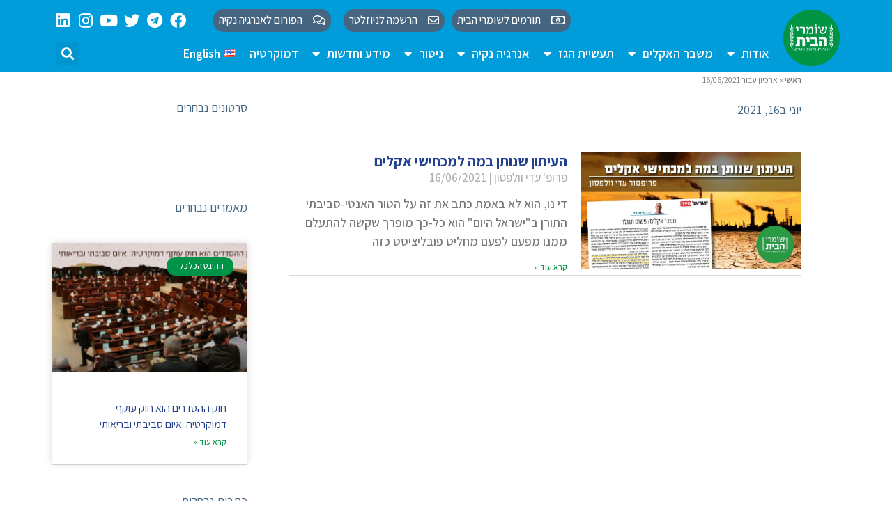

--- FILE ---
content_type: text/html; charset=UTF-8
request_url: https://homelandguards.org/2021/06/16/
body_size: 29699
content:
<!doctype html>
<html dir="rtl" lang="he-IL">
<head>
	<meta charset="UTF-8">
	<meta name="viewport" content="width=device-width, initial-scale=1">
	<link rel="profile" href="https://gmpg.org/xfn/11">
	<meta name='robots' content='noindex, follow' />

	<!-- This site is optimized with the Yoast SEO plugin v22.6 - https://yoast.com/wordpress/plugins/seo/ -->
	<title>16/06/2021 - עמותת שומרי הבית</title>
	<meta property="og:locale" content="he_IL" />
	<meta property="og:type" content="website" />
	<meta property="og:title" content="16/06/2021 - עמותת שומרי הבית" />
	<meta property="og:url" content="https://homelandguards.org/2021/06/16/" />
	<meta property="og:site_name" content="עמותת שומרי הבית" />
	<meta name="twitter:card" content="summary_large_image" />
	<meta name="twitter:site" content="@homelandguards" />
	<script type="application/ld+json" class="yoast-schema-graph">{"@context":"https://schema.org","@graph":[{"@type":"CollectionPage","@id":null,"url":"https://homelandguards.org/2021/06/16/","name":"16/06/2021 - עמותת שומרי הבית","isPartOf":{"@id":"https://homelandguards.org/#website"},"primaryImageOfPage":{"@id":"https://homelandguards.org/2021/06/16/#primaryimage"},"image":{"@id":"https://homelandguards.org/2021/06/16/#primaryimage"},"thumbnailUrl":"https://homelandguards.org/wp-content/uploads/2021/06/WhatsApp-Image-2021-07-05-at-22.35.04.jpeg","breadcrumb":{"@id":"https://homelandguards.org/2021/06/16/#breadcrumb"},"inLanguage":"he-IL"},{"@type":"ImageObject","inLanguage":"he-IL","@id":"https://homelandguards.org/2021/06/16/#primaryimage","url":"https://homelandguards.org/wp-content/uploads/2021/06/WhatsApp-Image-2021-07-05-at-22.35.04.jpeg","contentUrl":"https://homelandguards.org/wp-content/uploads/2021/06/WhatsApp-Image-2021-07-05-at-22.35.04.jpeg","width":1200,"height":630,"caption":"העיתון שנותן במה למכחישי אקלים"},{"@type":"BreadcrumbList","@id":"https://homelandguards.org/2021/06/16/#breadcrumb","itemListElement":[{"@type":"ListItem","position":1,"name":"ראשי","item":"https://homelandguards.org/"},{"@type":"ListItem","position":2,"name":"ארכיון עבור 16/06/2021"}]},{"@type":"WebSite","@id":"https://homelandguards.org/#website","url":"https://homelandguards.org/","name":"עמותת שומרי הבית","description":"אל תרעילו אותנו - אנו נאבקים כנגד סיכון החופים, הים והמים המותפלים ע&quot;י אסדות גז בקרבת החוף בניגוד למקובל בעולם","publisher":{"@id":"https://homelandguards.org/#organization"},"potentialAction":[{"@type":"SearchAction","target":{"@type":"EntryPoint","urlTemplate":"https://homelandguards.org/?s={search_term_string}"},"query-input":"required name=search_term_string"}],"inLanguage":"he-IL"},{"@type":"Organization","@id":"https://homelandguards.org/#organization","name":"שומרי הבית","url":"https://homelandguards.org/","logo":{"@type":"ImageObject","inLanguage":"he-IL","@id":"https://homelandguards.org/#/schema/logo/image/","url":"https://homelandguards.org/wp-content/uploads/2018/08/fb-cover-azeret.jpg","contentUrl":"https://homelandguards.org/wp-content/uploads/2018/08/fb-cover-azeret.jpg","width":820,"height":463,"caption":"שומרי הבית"},"image":{"@id":"https://homelandguards.org/#/schema/logo/image/"},"sameAs":["https://www.facebook.com/homelandguards","https://x.com/homelandguards","https://www.instagram.com/homelandguards/","https://www.youtube.com/c/שומריהבית"]}]}</script>
	<!-- / Yoast SEO plugin. -->


<link rel="alternate" type="application/rss+xml" title="עמותת שומרי הבית &laquo; פיד‏" href="https://homelandguards.org/feed/" />
<link rel="alternate" type="application/rss+xml" title="עמותת שומרי הבית &laquo; פיד תגובות‏" href="https://homelandguards.org/comments/feed/" />
		<!-- This site uses the Google Analytics by MonsterInsights plugin v9.11.1 - Using Analytics tracking - https://www.monsterinsights.com/ -->
							<script src="//www.googletagmanager.com/gtag/js?id=G-0LR3MG5R1E"  data-cfasync="false" data-wpfc-render="false" async></script>
			<script data-cfasync="false" data-wpfc-render="false">
				var mi_version = '9.11.1';
				var mi_track_user = true;
				var mi_no_track_reason = '';
								var MonsterInsightsDefaultLocations = {"page_location":"https:\/\/homelandguards.org\/2021\/06\/16\/"};
								if ( typeof MonsterInsightsPrivacyGuardFilter === 'function' ) {
					var MonsterInsightsLocations = (typeof MonsterInsightsExcludeQuery === 'object') ? MonsterInsightsPrivacyGuardFilter( MonsterInsightsExcludeQuery ) : MonsterInsightsPrivacyGuardFilter( MonsterInsightsDefaultLocations );
				} else {
					var MonsterInsightsLocations = (typeof MonsterInsightsExcludeQuery === 'object') ? MonsterInsightsExcludeQuery : MonsterInsightsDefaultLocations;
				}

								var disableStrs = [
										'ga-disable-G-0LR3MG5R1E',
									];

				/* Function to detect opted out users */
				function __gtagTrackerIsOptedOut() {
					for (var index = 0; index < disableStrs.length; index++) {
						if (document.cookie.indexOf(disableStrs[index] + '=true') > -1) {
							return true;
						}
					}

					return false;
				}

				/* Disable tracking if the opt-out cookie exists. */
				if (__gtagTrackerIsOptedOut()) {
					for (var index = 0; index < disableStrs.length; index++) {
						window[disableStrs[index]] = true;
					}
				}

				/* Opt-out function */
				function __gtagTrackerOptout() {
					for (var index = 0; index < disableStrs.length; index++) {
						document.cookie = disableStrs[index] + '=true; expires=Thu, 31 Dec 2099 23:59:59 UTC; path=/';
						window[disableStrs[index]] = true;
					}
				}

				if ('undefined' === typeof gaOptout) {
					function gaOptout() {
						__gtagTrackerOptout();
					}
				}
								window.dataLayer = window.dataLayer || [];

				window.MonsterInsightsDualTracker = {
					helpers: {},
					trackers: {},
				};
				if (mi_track_user) {
					function __gtagDataLayer() {
						dataLayer.push(arguments);
					}

					function __gtagTracker(type, name, parameters) {
						if (!parameters) {
							parameters = {};
						}

						if (parameters.send_to) {
							__gtagDataLayer.apply(null, arguments);
							return;
						}

						if (type === 'event') {
														parameters.send_to = monsterinsights_frontend.v4_id;
							var hookName = name;
							if (typeof parameters['event_category'] !== 'undefined') {
								hookName = parameters['event_category'] + ':' + name;
							}

							if (typeof MonsterInsightsDualTracker.trackers[hookName] !== 'undefined') {
								MonsterInsightsDualTracker.trackers[hookName](parameters);
							} else {
								__gtagDataLayer('event', name, parameters);
							}
							
						} else {
							__gtagDataLayer.apply(null, arguments);
						}
					}

					__gtagTracker('js', new Date());
					__gtagTracker('set', {
						'developer_id.dZGIzZG': true,
											});
					if ( MonsterInsightsLocations.page_location ) {
						__gtagTracker('set', MonsterInsightsLocations);
					}
										__gtagTracker('config', 'G-0LR3MG5R1E', {"forceSSL":"true","link_attribution":"true"} );
										window.gtag = __gtagTracker;										(function () {
						/* https://developers.google.com/analytics/devguides/collection/analyticsjs/ */
						/* ga and __gaTracker compatibility shim. */
						var noopfn = function () {
							return null;
						};
						var newtracker = function () {
							return new Tracker();
						};
						var Tracker = function () {
							return null;
						};
						var p = Tracker.prototype;
						p.get = noopfn;
						p.set = noopfn;
						p.send = function () {
							var args = Array.prototype.slice.call(arguments);
							args.unshift('send');
							__gaTracker.apply(null, args);
						};
						var __gaTracker = function () {
							var len = arguments.length;
							if (len === 0) {
								return;
							}
							var f = arguments[len - 1];
							if (typeof f !== 'object' || f === null || typeof f.hitCallback !== 'function') {
								if ('send' === arguments[0]) {
									var hitConverted, hitObject = false, action;
									if ('event' === arguments[1]) {
										if ('undefined' !== typeof arguments[3]) {
											hitObject = {
												'eventAction': arguments[3],
												'eventCategory': arguments[2],
												'eventLabel': arguments[4],
												'value': arguments[5] ? arguments[5] : 1,
											}
										}
									}
									if ('pageview' === arguments[1]) {
										if ('undefined' !== typeof arguments[2]) {
											hitObject = {
												'eventAction': 'page_view',
												'page_path': arguments[2],
											}
										}
									}
									if (typeof arguments[2] === 'object') {
										hitObject = arguments[2];
									}
									if (typeof arguments[5] === 'object') {
										Object.assign(hitObject, arguments[5]);
									}
									if ('undefined' !== typeof arguments[1].hitType) {
										hitObject = arguments[1];
										if ('pageview' === hitObject.hitType) {
											hitObject.eventAction = 'page_view';
										}
									}
									if (hitObject) {
										action = 'timing' === arguments[1].hitType ? 'timing_complete' : hitObject.eventAction;
										hitConverted = mapArgs(hitObject);
										__gtagTracker('event', action, hitConverted);
									}
								}
								return;
							}

							function mapArgs(args) {
								var arg, hit = {};
								var gaMap = {
									'eventCategory': 'event_category',
									'eventAction': 'event_action',
									'eventLabel': 'event_label',
									'eventValue': 'event_value',
									'nonInteraction': 'non_interaction',
									'timingCategory': 'event_category',
									'timingVar': 'name',
									'timingValue': 'value',
									'timingLabel': 'event_label',
									'page': 'page_path',
									'location': 'page_location',
									'title': 'page_title',
									'referrer' : 'page_referrer',
								};
								for (arg in args) {
																		if (!(!args.hasOwnProperty(arg) || !gaMap.hasOwnProperty(arg))) {
										hit[gaMap[arg]] = args[arg];
									} else {
										hit[arg] = args[arg];
									}
								}
								return hit;
							}

							try {
								f.hitCallback();
							} catch (ex) {
							}
						};
						__gaTracker.create = newtracker;
						__gaTracker.getByName = newtracker;
						__gaTracker.getAll = function () {
							return [];
						};
						__gaTracker.remove = noopfn;
						__gaTracker.loaded = true;
						window['__gaTracker'] = __gaTracker;
					})();
									} else {
										console.log("");
					(function () {
						function __gtagTracker() {
							return null;
						}

						window['__gtagTracker'] = __gtagTracker;
						window['gtag'] = __gtagTracker;
					})();
									}
			</script>
							<!-- / Google Analytics by MonsterInsights -->
		<script>
window._wpemojiSettings = {"baseUrl":"https:\/\/s.w.org\/images\/core\/emoji\/15.0.3\/72x72\/","ext":".png","svgUrl":"https:\/\/s.w.org\/images\/core\/emoji\/15.0.3\/svg\/","svgExt":".svg","source":{"concatemoji":"https:\/\/homelandguards.org\/wp-includes\/js\/wp-emoji-release.min.js?ver=6.5.7"}};
/*! This file is auto-generated */
!function(i,n){var o,s,e;function c(e){try{var t={supportTests:e,timestamp:(new Date).valueOf()};sessionStorage.setItem(o,JSON.stringify(t))}catch(e){}}function p(e,t,n){e.clearRect(0,0,e.canvas.width,e.canvas.height),e.fillText(t,0,0);var t=new Uint32Array(e.getImageData(0,0,e.canvas.width,e.canvas.height).data),r=(e.clearRect(0,0,e.canvas.width,e.canvas.height),e.fillText(n,0,0),new Uint32Array(e.getImageData(0,0,e.canvas.width,e.canvas.height).data));return t.every(function(e,t){return e===r[t]})}function u(e,t,n){switch(t){case"flag":return n(e,"\ud83c\udff3\ufe0f\u200d\u26a7\ufe0f","\ud83c\udff3\ufe0f\u200b\u26a7\ufe0f")?!1:!n(e,"\ud83c\uddfa\ud83c\uddf3","\ud83c\uddfa\u200b\ud83c\uddf3")&&!n(e,"\ud83c\udff4\udb40\udc67\udb40\udc62\udb40\udc65\udb40\udc6e\udb40\udc67\udb40\udc7f","\ud83c\udff4\u200b\udb40\udc67\u200b\udb40\udc62\u200b\udb40\udc65\u200b\udb40\udc6e\u200b\udb40\udc67\u200b\udb40\udc7f");case"emoji":return!n(e,"\ud83d\udc26\u200d\u2b1b","\ud83d\udc26\u200b\u2b1b")}return!1}function f(e,t,n){var r="undefined"!=typeof WorkerGlobalScope&&self instanceof WorkerGlobalScope?new OffscreenCanvas(300,150):i.createElement("canvas"),a=r.getContext("2d",{willReadFrequently:!0}),o=(a.textBaseline="top",a.font="600 32px Arial",{});return e.forEach(function(e){o[e]=t(a,e,n)}),o}function t(e){var t=i.createElement("script");t.src=e,t.defer=!0,i.head.appendChild(t)}"undefined"!=typeof Promise&&(o="wpEmojiSettingsSupports",s=["flag","emoji"],n.supports={everything:!0,everythingExceptFlag:!0},e=new Promise(function(e){i.addEventListener("DOMContentLoaded",e,{once:!0})}),new Promise(function(t){var n=function(){try{var e=JSON.parse(sessionStorage.getItem(o));if("object"==typeof e&&"number"==typeof e.timestamp&&(new Date).valueOf()<e.timestamp+604800&&"object"==typeof e.supportTests)return e.supportTests}catch(e){}return null}();if(!n){if("undefined"!=typeof Worker&&"undefined"!=typeof OffscreenCanvas&&"undefined"!=typeof URL&&URL.createObjectURL&&"undefined"!=typeof Blob)try{var e="postMessage("+f.toString()+"("+[JSON.stringify(s),u.toString(),p.toString()].join(",")+"));",r=new Blob([e],{type:"text/javascript"}),a=new Worker(URL.createObjectURL(r),{name:"wpTestEmojiSupports"});return void(a.onmessage=function(e){c(n=e.data),a.terminate(),t(n)})}catch(e){}c(n=f(s,u,p))}t(n)}).then(function(e){for(var t in e)n.supports[t]=e[t],n.supports.everything=n.supports.everything&&n.supports[t],"flag"!==t&&(n.supports.everythingExceptFlag=n.supports.everythingExceptFlag&&n.supports[t]);n.supports.everythingExceptFlag=n.supports.everythingExceptFlag&&!n.supports.flag,n.DOMReady=!1,n.readyCallback=function(){n.DOMReady=!0}}).then(function(){return e}).then(function(){var e;n.supports.everything||(n.readyCallback(),(e=n.source||{}).concatemoji?t(e.concatemoji):e.wpemoji&&e.twemoji&&(t(e.twemoji),t(e.wpemoji)))}))}((window,document),window._wpemojiSettings);
</script>
<style id='wp-emoji-styles-inline-css'>

	img.wp-smiley, img.emoji {
		display: inline !important;
		border: none !important;
		box-shadow: none !important;
		height: 1em !important;
		width: 1em !important;
		margin: 0 0.07em !important;
		vertical-align: -0.1em !important;
		background: none !important;
		padding: 0 !important;
	}
</style>
<link rel='stylesheet' id='crp-style-rounded-thumbs-css' href='https://homelandguards.org/wp-content/plugins/contextual-related-posts/css/rounded-thumbs.min.css?ver=3.4.1' media='all' />
<style id='crp-style-rounded-thumbs-inline-css'>

			.crp_related.crp-rounded-thumbs a {
			  width: 130px;
			  height: 130px;
			  text-decoration: none;
			}
			.crp_related.crp-rounded-thumbs img {
			  max-width: 130px;
			  margin: auto;
			}
			.crp_related.crp-rounded-thumbs .crp_title {
			  width: 100%;
			}
			
</style>
<link rel='stylesheet' id='ffwd_frontend-css' href='https://homelandguards.org/wp-content/plugins/wd-facebook-feed/css/ffwd_frontend.css?ver=1.1.33' media='all' />
<link rel='stylesheet' id='ffwd_fonts-css' href='https://homelandguards.org/wp-content/plugins/wd-facebook-feed/css/fonts.css?ver=1.1.33' media='all' />
<link rel='stylesheet' id='ffwd_mCustomScrollbar-css' href='https://homelandguards.org/wp-content/plugins/wd-facebook-feed/css/jquery.mCustomScrollbar.css?ver=1.1.33' media='all' />
<link rel='stylesheet' id='pojo-a11y-css' href='https://homelandguards.org/wp-content/plugins/pojo-accessibility/modules/legacy/assets/css/style.min.css?ver=1.0.0' media='all' />
<link rel='stylesheet' id='hello-elementor-css' href='https://homelandguards.org/wp-content/themes/hello-elementor/style.min.css?ver=2.7.1' media='all' />
<link rel='stylesheet' id='hello-elementor-child-css' href='https://homelandguards.org/wp-content/themes/hello-theme-child-master/style.css?ver=1.0.0' media='all' />
<link rel='stylesheet' id='hello-elementor-theme-style-css' href='https://homelandguards.org/wp-content/themes/hello-elementor/theme.min.css?ver=2.7.1' media='all' />
<link rel='stylesheet' id='elementor-icons-css' href='https://homelandguards.org/wp-content/plugins/elementor/assets/lib/eicons/css/elementor-icons.min.css?ver=5.18.0' media='all' />
<link rel='stylesheet' id='elementor-frontend-legacy-css' href='https://homelandguards.org/wp-content/plugins/elementor/assets/css/frontend-legacy-rtl.min.css?ver=3.11.5' media='all' />
<link rel='stylesheet' id='elementor-frontend-css' href='https://homelandguards.org/wp-content/plugins/elementor/assets/css/frontend-rtl.min.css?ver=3.11.5' media='all' />
<link rel='stylesheet' id='swiper-css' href='https://homelandguards.org/wp-content/plugins/elementor/assets/lib/swiper/css/swiper.min.css?ver=5.3.6' media='all' />
<link rel='stylesheet' id='elementor-post-20636-css' href='https://homelandguards.org/wp-content/uploads/elementor/css/post-20636.css?ver=1743280396' media='all' />
<link rel='stylesheet' id='elementor-pro-css' href='https://homelandguards.org/wp-content/plugins/elementor-pro/assets/css/frontend-rtl.min.css?ver=3.8.2' media='all' />
<link rel='stylesheet' id='font-awesome-5-all-css' href='https://homelandguards.org/wp-content/plugins/elementor/assets/lib/font-awesome/css/all.min.css?ver=3.11.5' media='all' />
<link rel='stylesheet' id='font-awesome-4-shim-css' href='https://homelandguards.org/wp-content/plugins/elementor/assets/lib/font-awesome/css/v4-shims.min.css?ver=3.11.5' media='all' />
<link rel='stylesheet' id='elementor-global-css' href='https://homelandguards.org/wp-content/uploads/elementor/css/global.css?ver=1743280396' media='all' />
<link rel='stylesheet' id='elementor-post-24057-css' href='https://homelandguards.org/wp-content/uploads/elementor/css/post-24057.css?ver=1743280396' media='all' />
<link rel='stylesheet' id='elementor-post-24758-css' href='https://homelandguards.org/wp-content/uploads/elementor/css/post-24758.css?ver=1768506382' media='all' />
<link rel='stylesheet' id='elementor-post-4963-css' href='https://homelandguards.org/wp-content/uploads/elementor/css/post-4963.css?ver=1743280543' media='all' />
<link rel='stylesheet' id='ecs-styles-css' href='https://homelandguards.org/wp-content/plugins/ele-custom-skin/assets/css/ecs-style.css?ver=3.1.7' media='all' />
<link rel='stylesheet' id='elementor-post-35424-css' href='https://homelandguards.org/wp-content/uploads/elementor/css/post-35424.css?ver=1644246393' media='all' />
<link rel='stylesheet' id='google-fonts-1-css' href='https://fonts.googleapis.com/css?family=Assistant%3A100%2C100italic%2C200%2C200italic%2C300%2C300italic%2C400%2C400italic%2C500%2C500italic%2C600%2C600italic%2C700%2C700italic%2C800%2C800italic%2C900%2C900italic&#038;display=auto&#038;subset=hebrew&#038;ver=6.5.7' media='all' />
<link rel='stylesheet' id='elementor-icons-shared-0-css' href='https://homelandguards.org/wp-content/plugins/elementor/assets/lib/font-awesome/css/fontawesome.min.css?ver=5.15.3' media='all' />
<link rel='stylesheet' id='elementor-icons-fa-regular-css' href='https://homelandguards.org/wp-content/plugins/elementor/assets/lib/font-awesome/css/regular.min.css?ver=5.15.3' media='all' />
<link rel='stylesheet' id='elementor-icons-fa-brands-css' href='https://homelandguards.org/wp-content/plugins/elementor/assets/lib/font-awesome/css/brands.min.css?ver=5.15.3' media='all' />
<link rel='stylesheet' id='elementor-icons-fa-solid-css' href='https://homelandguards.org/wp-content/plugins/elementor/assets/lib/font-awesome/css/solid.min.css?ver=5.15.3' media='all' />
<link rel="preconnect" href="https://fonts.gstatic.com/" crossorigin><script src="https://homelandguards.org/wp-content/plugins/google-analytics-for-wordpress/assets/js/frontend-gtag.min.js?ver=9.11.1" id="monsterinsights-frontend-script-js" async data-wp-strategy="async"></script>
<script data-cfasync="false" data-wpfc-render="false" id='monsterinsights-frontend-script-js-extra'>var monsterinsights_frontend = {"js_events_tracking":"true","download_extensions":"doc,pdf,ppt,zip,xls,docx,pptx,xlsx","inbound_paths":"[]","home_url":"https:\/\/homelandguards.org","hash_tracking":"false","v4_id":"G-0LR3MG5R1E"};</script>
<script src="https://homelandguards.org/wp-includes/js/jquery/jquery.min.js?ver=3.7.1" id="jquery-core-js"></script>
<script src="https://homelandguards.org/wp-includes/js/jquery/jquery-migrate.min.js?ver=3.4.1" id="jquery-migrate-js"></script>
<script id="ffwd_cache-js-extra">
var ffwd_cache = {"ajax_url":"https:\/\/homelandguards.org\/wp-admin\/admin-ajax.php","update_data":"[{\"id\":\"1\",\"name\":\"\\u05e9\\u05d5\\u05de\\u05e8\\u05d9 \\u05d4\\u05d1\\u05d9\\u05ea\",\"page_access_token\":\"EAAGgZARDXC3MBAGNdn3ZAIeagQVBkjnmRRVyZCHGJKqESgGEo1gxZAbBAZCgfZAizlpSw7ZBXrjYSOxv8nLH5hXwxAil0kUKEM46PhrRFxbPF5H0jlwM6AMZB3MIzoygZBLZBZCGHwGKzXZAfSzBK1VwS1KPTguC5j4ZC1XDf59sSh4aKmAZDZD\",\"type\":\"page\",\"content_type\":\"timeline\",\"content\":\"statuses,photos,videos,links\",\"content_url\":\"https:\\\/\\\/www.facebook.com\\\/\\u05e9\\u05d5\\u05de\\u05e8\\u05d9 \\u05d4\\u05d1\\u05d9\\u05ea-502582240109636\\\/\",\"timeline_type\":\"posts\",\"from\":\"502582240109636\",\"limit\":\"5\",\"app_id\":\"\",\"app_secret\":\"0\",\"exist_access\":\"1\",\"access_token\":\"0\",\"order\":\"1\",\"published\":\"1\",\"update_mode\":\"remove_old\",\"fb_view_type\":\"blog_style\",\"theme\":\"0\",\"masonry_hor_ver\":\"vertical\",\"image_max_columns\":\"5\",\"thumb_width\":\"200\",\"thumb_height\":\"150\",\"thumb_comments\":\"1\",\"thumb_likes\":\"0\",\"thumb_name\":\"1\",\"blog_style_width\":\"700\",\"blog_style_height\":\"\",\"blog_style_view_type\":\"1\",\"blog_style_comments\":\"1\",\"blog_style_likes\":\"1\",\"blog_style_message_desc\":\"1\",\"blog_style_shares\":\"1\",\"blog_style_shares_butt\":\"0\",\"blog_style_facebook\":\"0\",\"blog_style_twitter\":\"0\",\"blog_style_google\":\"0\",\"blog_style_author\":\"1\",\"blog_style_name\":\"1\",\"blog_style_place_name\":\"1\",\"fb_name\":\"0\",\"fb_plugin\":\"0\",\"album_max_columns\":\"5\",\"album_title\":\"show\",\"album_thumb_width\":\"200\",\"album_thumb_height\":\"150\",\"album_image_max_columns\":\"5\",\"album_image_thumb_width\":\"200\",\"album_image_thumb_height\":\"150\",\"pagination_type\":\"1\",\"objects_per_page\":\"10\",\"popup_fullscreen\":\"0\",\"popup_width\":\"800\",\"popup_height\":\"600\",\"popup_effect\":\"fade\",\"popup_autoplay\":\"0\",\"open_commentbox\":\"1\",\"popup_interval\":\"5\",\"popup_enable_filmstrip\":\"0\",\"popup_filmstrip_height\":\"70\",\"popup_comments\":\"1\",\"popup_likes\":\"1\",\"popup_shares\":\"1\",\"popup_author\":\"1\",\"popup_name\":\"1\",\"popup_place_name\":\"1\",\"popup_enable_ctrl_btn\":\"1\",\"popup_enable_fullscreen\":\"1\",\"popup_enable_info_btn\":\"0\",\"popup_message_desc\":\"1\",\"popup_enable_facebook\":\"0\",\"popup_enable_twitter\":\"0\",\"popup_enable_google\":\"0\",\"view_on_fb\":\"0\",\"post_text_length\":\"200\",\"event_street\":\"0\",\"event_city\":\"0\",\"event_country\":\"0\",\"event_zip\":\"0\",\"event_map\":\"0\",\"event_date\":\"0\",\"event_desp_length\":\"0\",\"comments_replies\":\"1\",\"comments_filter\":\"toplevel\",\"comments_order\":\"chronological\",\"page_plugin_pos\":\"bottom\",\"page_plugin_fans\":\"1\",\"page_plugin_cover\":\"1\",\"page_plugin_header\":\"0\",\"page_plugin_width\":\"380\",\"image_onclick_action\":\"lightbox\",\"event_order\":\"0\",\"upcoming_events\":\"0\",\"fb_page_id\":\"502582240109636\",\"data_count\":\"5\"}]","need_update":"false"};
</script>
<script src="https://homelandguards.org/wp-content/plugins/wd-facebook-feed/js/ffwd_cache.js?ver=1.1.33" id="ffwd_cache-js"></script>
<script id="ffwd_frontend-js-extra">
var ffwd_frontend_text = {"comment_reply":"Reply","view":"View","more_comments":"more comments","year":"year","years":"years","hour":"hour","hours":"hours","months":"months","month":"month","weeks":"weeks","week":"week","days":"days","day":"day","minutes":"minutes","minute":"minute","seconds":"seconds","second":"second","ago":"ago","ajax_url":"https:\/\/homelandguards.org\/wp-admin\/admin-ajax.php","and":"and","others":"others"};
</script>
<script src="https://homelandguards.org/wp-content/plugins/wd-facebook-feed/js/ffwd_frontend.js?ver=1.1.33" id="ffwd_frontend-js"></script>
<script src="https://homelandguards.org/wp-content/plugins/wd-facebook-feed/js/jquery.mobile.js?ver=1.1.33" id="ffwd_jquery_mobile-js"></script>
<script src="https://homelandguards.org/wp-content/plugins/wd-facebook-feed/js/jquery.mCustomScrollbar.concat.min.js?ver=1.1.33" id="ffwd_mCustomScrollbar-js"></script>
<script src="https://homelandguards.org/wp-content/plugins/wd-facebook-feed/js/jquery.fullscreen-0.4.1.js?ver=0.4.1" id="jquery-fullscreen-js"></script>
<script id="ffwd_gallery_box-js-extra">
var ffwd_objectL10n = {"ffwd_field_required":"field is required.","ffwd_mail_validation":"This is not a valid email address.","ffwd_search_result":"There are no images matching your search."};
</script>
<script src="https://homelandguards.org/wp-content/plugins/wd-facebook-feed/js/ffwd_gallery_box.js?ver=1.1.33" id="ffwd_gallery_box-js"></script>
<script src="https://homelandguards.org/wp-content/plugins/elementor/assets/lib/font-awesome/js/v4-shims.min.js?ver=3.11.5" id="font-awesome-4-shim-js"></script>
<script id="ecs_ajax_load-js-extra">
var ecs_ajax_params = {"ajaxurl":"https:\/\/homelandguards.org\/wp-admin\/admin-ajax.php","posts":"{\"year\":2021,\"monthnum\":6,\"day\":16,\"error\":\"\",\"m\":\"\",\"p\":0,\"post_parent\":\"\",\"subpost\":\"\",\"subpost_id\":\"\",\"attachment\":\"\",\"attachment_id\":0,\"name\":\"\",\"pagename\":\"\",\"page_id\":0,\"second\":\"\",\"minute\":\"\",\"hour\":\"\",\"w\":0,\"category_name\":\"\",\"tag\":\"\",\"cat\":\"\",\"tag_id\":\"\",\"author\":\"\",\"author_name\":\"\",\"feed\":\"\",\"tb\":\"\",\"paged\":0,\"meta_key\":\"\",\"meta_value\":\"\",\"preview\":\"\",\"s\":\"\",\"sentence\":\"\",\"title\":\"\",\"fields\":\"\",\"menu_order\":\"\",\"embed\":\"\",\"category__in\":[],\"category__not_in\":[],\"category__and\":[],\"post__in\":[],\"post__not_in\":[],\"post_name__in\":[],\"tag__in\":[],\"tag__not_in\":[],\"tag__and\":[],\"tag_slug__in\":[],\"tag_slug__and\":[],\"post_parent__in\":[],\"post_parent__not_in\":[],\"author__in\":[],\"author__not_in\":[],\"search_columns\":[],\"tax_query\":[{\"taxonomy\":\"language\",\"field\":\"term_taxonomy_id\",\"terms\":[332],\"operator\":\"IN\"}],\"ignore_sticky_posts\":false,\"suppress_filters\":false,\"cache_results\":true,\"update_post_term_cache\":true,\"update_menu_item_cache\":false,\"lazy_load_term_meta\":true,\"update_post_meta_cache\":true,\"post_type\":\"\",\"posts_per_page\":10,\"nopaging\":false,\"comments_per_page\":\"50\",\"no_found_rows\":false,\"taxonomy\":\"language\",\"term_id\":332,\"order\":\"DESC\"}"};
</script>
<script src="https://homelandguards.org/wp-content/plugins/ele-custom-skin/assets/js/ecs_ajax_pagination.js?ver=3.1.7" id="ecs_ajax_load-js"></script>
<script src="https://homelandguards.org/wp-content/plugins/ele-custom-skin/assets/js/ecs.js?ver=3.1.7" id="ecs-script-js"></script>
<link rel="https://api.w.org/" href="https://homelandguards.org/wp-json/" /><link rel="EditURI" type="application/rsd+xml" title="RSD" href="https://homelandguards.org/xmlrpc.php?rsd" />
<meta name="generator" content="WordPress 6.5.7" />
<style type="text/css">
#pojo-a11y-toolbar .pojo-a11y-toolbar-toggle a{ background-color: #4054b2;	color: #ffffff;}
#pojo-a11y-toolbar .pojo-a11y-toolbar-overlay, #pojo-a11y-toolbar .pojo-a11y-toolbar-overlay ul.pojo-a11y-toolbar-items.pojo-a11y-links{ border-color: #4054b2;}
body.pojo-a11y-focusable a:focus{ outline-style: solid !important;	outline-width: 1px !important;	outline-color: #FF0000 !important;}
#pojo-a11y-toolbar{ top: 850px !important;}
#pojo-a11y-toolbar .pojo-a11y-toolbar-overlay{ background-color: #ffffff;}
#pojo-a11y-toolbar .pojo-a11y-toolbar-overlay ul.pojo-a11y-toolbar-items li.pojo-a11y-toolbar-item a, #pojo-a11y-toolbar .pojo-a11y-toolbar-overlay p.pojo-a11y-toolbar-title{ color: #333333;}
#pojo-a11y-toolbar .pojo-a11y-toolbar-overlay ul.pojo-a11y-toolbar-items li.pojo-a11y-toolbar-item a.active{ background-color: #4054b2;	color: #ffffff;}
@media (max-width: 767px) { #pojo-a11y-toolbar { top: 600px !important; } }</style>		<script>
			document.documentElement.className = document.documentElement.className.replace('no-js', 'js');
		</script>
				<style>
			.no-js img.lazyload {
				display: none;
			}

			figure.wp-block-image img.lazyloading {
				min-width: 150px;
			}

						.lazyload, .lazyloading {
				opacity: 0;
			}

			.lazyloaded {
				opacity: 1;
				transition: opacity 400ms;
				transition-delay: 0ms;
			}

					</style>
				<script>
			( function() {
				window.onpageshow = function( event ) {
					// Defined window.wpforms means that a form exists on a page.
					// If so and back/forward button has been clicked,
					// force reload a page to prevent the submit button state stuck.
					if ( typeof window.wpforms !== 'undefined' && event.persisted ) {
						window.location.reload();
					}
				};
			}() );
		</script>
		<meta name="generator" content="Elementor 3.11.5; settings: css_print_method-external, google_font-enabled, font_display-auto">
<!-- This site uses the Google Analytics by ExactMetrics plugin v6.0.2 - Using Analytics tracking - https://www.exactmetrics.com/ -->
<script type="text/javascript" data-cfasync="false">
	var em_version         = '6.0.2';
	var em_track_user      = true;
	var em_no_track_reason = '';
	
	var disableStr = 'ga-disable-UA-122863033-1';

	/* Function to detect opted out users */
	function __gaTrackerIsOptedOut() {
		return document.cookie.indexOf(disableStr + '=true') > -1;
	}

	/* Disable tracking if the opt-out cookie exists. */
	if ( __gaTrackerIsOptedOut() ) {
		window[disableStr] = true;
	}

	/* Opt-out function */
	function __gaTrackerOptout() {
	  document.cookie = disableStr + '=true; expires=Thu, 31 Dec 2099 23:59:59 UTC; path=/';
	  window[disableStr] = true;
	}

	if ( 'undefined' === typeof gaOptout ) {
		function gaOptout() {
			__gaTrackerOptout();
		}
	}
	
	if ( em_track_user ) {
		(function(i,s,o,g,r,a,m){i['GoogleAnalyticsObject']=r;i[r]=i[r]||function(){
			(i[r].q=i[r].q||[]).push(arguments)},i[r].l=1*new Date();a=s.createElement(o),
			m=s.getElementsByTagName(o)[0];a.async=1;a.src=g;m.parentNode.insertBefore(a,m)
		})(window,document,'script','//www.google-analytics.com/analytics.js','__gaTracker');

window.ga = __gaTracker;		__gaTracker('create', 'UA-122863033-1', 'auto');
		__gaTracker('set', 'forceSSL', true);
		__gaTracker('send','pageview');
		__gaTracker( function() { window.ga = __gaTracker; } );
	} else {
		console.log( "" );
		(function() {
			/* https://developers.google.com/analytics/devguides/collection/analyticsjs/ */
			var noopfn = function() {
				return null;
			};
			var noopnullfn = function() {
				return null;
			};
			var Tracker = function() {
				return null;
			};
			var p = Tracker.prototype;
			p.get = noopfn;
			p.set = noopfn;
			p.send = noopfn;
			var __gaTracker = function() {
				var len = arguments.length;
				if ( len === 0 ) {
					return;
				}
				var f = arguments[len-1];
				if ( typeof f !== 'object' || f === null || typeof f.hitCallback !== 'function' ) {
					console.log( 'Not running function __gaTracker(' + arguments[0] + " ....) because you are not being tracked. " + em_no_track_reason );
					return;
				}
				try {
					f.hitCallback();
				} catch (ex) {

				}
			};
			__gaTracker.create = function() {
				return new Tracker();
			};
			__gaTracker.getByName = noopnullfn;
			__gaTracker.getAll = function() {
				return [];
			};
			__gaTracker.remove = noopfn;
			window['__gaTracker'] = __gaTracker;
			window.ga = __gaTracker;		})();
		}
</script>
<!-- / Google Analytics by ExactMetrics -->


<!-- Google Tag Manager -->
<script>(function(w,d,s,l,i){w[l]=w[l]||[];w[l].push({'gtm.start':
new Date().getTime(),event:'gtm.js'});var f=d.getElementsByTagName(s)[0],
j=d.createElement(s),dl=l!='dataLayer'?'&l='+l:'';j.async=true;j.src=
'https://www.googletagmanager.com/gtm.js?id='+i+dl;f.parentNode.insertBefore(j,f);
})(window,document,'script','dataLayer','GTM-NWFWHLS');</script>
<!-- End Google Tag Manager -->

<!-- Global site tag (gtag.js) - AdWords: 795707650 -->

<!-- Facebook Pixel Code for Drove -->
<script>
!function(f,b,e,v,n,t,s)
{if(f.fbq)return;n=f.fbq=function(){n.callMethod?
n.callMethod.apply(n,arguments):n.queue.push(arguments)};
if(!f._fbq)f._fbq=n;n.push=n;n.loaded=!0;n.version='2.0';
n.queue=[];t=b.createElement(e);t.async=!0;
t.src=v;s=b.getElementsByTagName(e)[0];
s.parentNode.insertBefore(t,s)}(window,document,'script',
'https://connect.facebook.net/en_US/fbevents.js');
 fbq('init', '666621383722935'); 
fbq('track', 'PageView');
</script>
<noscript>
 <img height="1" width="1" 
src="https://www.facebook.com/tr?id=666621383722935&ev=PageView
&noscript=1"/>
</noscript>
<!-- End Facebook Pixel Code -->

<!-- Facebook Pixel Code for Seperia -->
<script>
!function(f,b,e,v,n,t,s)
{if(f.fbq)return;n=f.fbq=function(){n.callMethod?
n.callMethod.apply(n,arguments):n.queue.push(arguments)};
if(!f._fbq)f._fbq=n;n.push=n;n.loaded=!0;n.version='2.0';
n.queue=[];t=b.createElement(e);t.async=!0;
t.src=v;s=b.getElementsByTagName(e)[0];
s.parentNode.insertBefore(t,s)}(window,document,'script',
'https://connect.facebook.net/en_US/fbevents.js');
 fbq('init', '2267116686692608'); 
fbq('track', 'PageView');
</script>
<noscript>
 <img height="1" width="1" 
src="https://www.facebook.com/tr?id=2267116686692608&ev=PageView
&noscript=1"/>
</noscript>
<!-- End Facebook Pixel Code -->
<link rel="icon" href="https://homelandguards.org/wp-content/uploads/2018/09/elementor/thumbs/logo_green_150-nw9tvdcjx6oi07oe7huliavmci46mnl5q8nnalhw0o.png" sizes="32x32" />
<link rel="icon" href="https://homelandguards.org/wp-content/uploads/2018/09/logo_green_150.png" sizes="192x192" />
<link rel="apple-touch-icon" href="https://homelandguards.org/wp-content/uploads/2018/09/logo_green_150.png" />
<meta name="msapplication-TileImage" content="https://homelandguards.org/wp-content/uploads/2018/09/logo_green_150.png" />
<style id="wpforms-css-vars-root">
				:root {
					--wpforms-field-border-radius: 3px;
--wpforms-field-border-style: solid;
--wpforms-field-border-size: 1px;
--wpforms-field-background-color: #ffffff;
--wpforms-field-border-color: rgba( 0, 0, 0, 0.25 );
--wpforms-field-border-color-spare: rgba( 0, 0, 0, 0.25 );
--wpforms-field-text-color: rgba( 0, 0, 0, 0.7 );
--wpforms-field-menu-color: #ffffff;
--wpforms-label-color: rgba( 0, 0, 0, 0.85 );
--wpforms-label-sublabel-color: rgba( 0, 0, 0, 0.55 );
--wpforms-label-error-color: #d63637;
--wpforms-button-border-radius: 3px;
--wpforms-button-border-style: none;
--wpforms-button-border-size: 1px;
--wpforms-button-background-color: #066aab;
--wpforms-button-border-color: #066aab;
--wpforms-button-text-color: #ffffff;
--wpforms-page-break-color: #066aab;
--wpforms-background-image: none;
--wpforms-background-position: center center;
--wpforms-background-repeat: no-repeat;
--wpforms-background-size: cover;
--wpforms-background-width: 100px;
--wpforms-background-height: 100px;
--wpforms-background-color: rgba( 0, 0, 0, 0 );
--wpforms-background-url: none;
--wpforms-container-padding: 0px;
--wpforms-container-border-style: none;
--wpforms-container-border-width: 1px;
--wpforms-container-border-color: #000000;
--wpforms-container-border-radius: 3px;
--wpforms-field-size-input-height: 43px;
--wpforms-field-size-input-spacing: 15px;
--wpforms-field-size-font-size: 16px;
--wpforms-field-size-line-height: 19px;
--wpforms-field-size-padding-h: 14px;
--wpforms-field-size-checkbox-size: 16px;
--wpforms-field-size-sublabel-spacing: 5px;
--wpforms-field-size-icon-size: 1;
--wpforms-label-size-font-size: 16px;
--wpforms-label-size-line-height: 19px;
--wpforms-label-size-sublabel-font-size: 14px;
--wpforms-label-size-sublabel-line-height: 17px;
--wpforms-button-size-font-size: 17px;
--wpforms-button-size-height: 41px;
--wpforms-button-size-padding-h: 15px;
--wpforms-button-size-margin-top: 10px;
--wpforms-container-shadow-size-box-shadow: none;

				}
			</style></head>
<body class="rtl archive date wp-custom-logo elementor-default elementor-template-full-width elementor-kit-20636 elementor-page-4963">
<!-- Google Tag Manager (noscript) -->
<noscript><iframe src="https://www.googletagmanager.com/ns.html?id=GTM-NWFWHLS"
height="0" width="0" style="display:none;visibility:hidden"></iframe></noscript>
<!-- End Google Tag Manager (noscript) -->


<a class="skip-link screen-reader-text" href="#content">דלג לתוכן</a>

		<div data-elementor-type="header" data-elementor-id="24057" class="elementor elementor-24057 elementor-location-header">
					<div class="elementor-section-wrap">
								<section class="elementor-section elementor-top-section elementor-element elementor-element-74e1f89 elementor-section-stretched elementor-hidden-phone elementor-section-boxed elementor-section-height-default elementor-section-height-default" data-id="74e1f89" data-element_type="section" data-settings="{&quot;stretch_section&quot;:&quot;section-stretched&quot;,&quot;background_background&quot;:&quot;classic&quot;}">
						<div class="elementor-container elementor-column-gap-no">
							<div class="elementor-row">
					<div class="elementor-column elementor-col-33 elementor-top-column elementor-element elementor-element-2793da2" data-id="2793da2" data-element_type="column">
			<div class="elementor-column-wrap elementor-element-populated">
							<div class="elementor-widget-wrap">
						<div class="elementor-element elementor-element-fa7f192 elementor-widget elementor-widget-theme-site-logo elementor-widget-image" data-id="fa7f192" data-element_type="widget" data-settings="{&quot;sticky&quot;:&quot;top&quot;,&quot;sticky_on&quot;:[&quot;desktop&quot;,&quot;tablet&quot;,&quot;mobile&quot;],&quot;sticky_offset&quot;:0,&quot;sticky_effects_offset&quot;:0}" data-widget_type="theme-site-logo.default">
				<div class="elementor-widget-container">
								<div class="elementor-image">
													<a href="https://homelandguards.org">
							<img width="629" height="629" data-src="https://homelandguards.org/wp-content/uploads/2020/04/Asset-12@3x-2.png" class="attachment-full size-full wp-image-48336 lazyload" alt="" data-srcset="https://homelandguards.org/wp-content/uploads/2020/04/Asset-12@3x-2.png 629w, https://homelandguards.org/wp-content/uploads/2020/04/Asset-12@3x-2-300x300.png 300w, https://homelandguards.org/wp-content/uploads/2020/04/Asset-12@3x-2-150x150.png 150w, https://homelandguards.org/wp-content/uploads/2020/04/Asset-12@3x-2-130x130.png 130w, https://homelandguards.org/wp-content/uploads/2020/04/elementor/thumbs/Asset-12@3x-2-q5sljph0cr0xv256o1jpdxxcqknr0nstk8azrxznss.png 70w, https://homelandguards.org/wp-content/uploads/2020/04/elementor/thumbs/Asset-12@3x-2-q5sljph03z9njgifs9dgyq5oj3tfab5odvdyjnw7sk.png 50w" data-sizes="(max-width: 629px) 100vw, 629px" src="[data-uri]" style="--smush-placeholder-width: 629px; --smush-placeholder-aspect-ratio: 629/629;" /><noscript><img width="629" height="629" src="https://homelandguards.org/wp-content/uploads/2020/04/Asset-12@3x-2.png" class="attachment-full size-full wp-image-48336" alt="" srcset="https://homelandguards.org/wp-content/uploads/2020/04/Asset-12@3x-2.png 629w, https://homelandguards.org/wp-content/uploads/2020/04/Asset-12@3x-2-300x300.png 300w, https://homelandguards.org/wp-content/uploads/2020/04/Asset-12@3x-2-150x150.png 150w, https://homelandguards.org/wp-content/uploads/2020/04/Asset-12@3x-2-130x130.png 130w, https://homelandguards.org/wp-content/uploads/2020/04/elementor/thumbs/Asset-12@3x-2-q5sljph0cr0xv256o1jpdxxcqknr0nstk8azrxznss.png 70w, https://homelandguards.org/wp-content/uploads/2020/04/elementor/thumbs/Asset-12@3x-2-q5sljph03z9njgifs9dgyq5oj3tfab5odvdyjnw7sk.png 50w" sizes="(max-width: 629px) 100vw, 629px" /></noscript>								</a>
														</div>
						</div>
				</div>
						</div>
					</div>
		</div>
				<div class="elementor-column elementor-col-33 elementor-top-column elementor-element elementor-element-2608bd1" data-id="2608bd1" data-element_type="column">
			<div class="elementor-column-wrap elementor-element-populated">
							<div class="elementor-widget-wrap">
						<section class="elementor-section elementor-inner-section elementor-element elementor-element-10ddb12 elementor-section-boxed elementor-section-height-default elementor-section-height-default" data-id="10ddb12" data-element_type="section">
						<div class="elementor-container elementor-column-gap-no">
							<div class="elementor-row">
					<div class="elementor-column elementor-col-33 elementor-inner-column elementor-element elementor-element-9a3c4f3" data-id="9a3c4f3" data-element_type="column" data-settings="{&quot;background_background&quot;:&quot;classic&quot;}">
			<div class="elementor-column-wrap elementor-element-populated">
							<div class="elementor-widget-wrap">
						<div class="elementor-element elementor-element-2fbebef elementor-align-left elementor-widget elementor-widget-button" data-id="2fbebef" data-element_type="widget" data-widget_type="button.default">
				<div class="elementor-widget-container">
					<div class="elementor-button-wrapper">
			<a href="https://homelandguards.org/donation/" class="elementor-button-link elementor-button elementor-size-sm" role="button">
						<span class="elementor-button-content-wrapper">
							<span class="elementor-button-icon elementor-align-icon-right">
				<i aria-hidden="true" class="far fa-money-bill-alt"></i>			</span>
						<span class="elementor-button-text">תורמים לשומרי הבית</span>
		</span>
					</a>
		</div>
				</div>
				</div>
						</div>
					</div>
		</div>
				<div class="elementor-column elementor-col-33 elementor-inner-column elementor-element elementor-element-190d893" data-id="190d893" data-element_type="column" data-settings="{&quot;background_background&quot;:&quot;classic&quot;}">
			<div class="elementor-column-wrap elementor-element-populated">
							<div class="elementor-widget-wrap">
						<div class="elementor-element elementor-element-fcf7ace elementor-align-center elementor-widget elementor-widget-button" data-id="fcf7ace" data-element_type="widget" data-widget_type="button.default">
				<div class="elementor-widget-container">
					<div class="elementor-button-wrapper">
			<a href="#elementor-action%3Aaction%3Dpopup%3Aopen%26settings%3DeyJpZCI6IjI2MzUzIiwidG9nZ2xlIjpmYWxzZX0%3D" class="elementor-button-link elementor-button elementor-size-sm" role="button">
						<span class="elementor-button-content-wrapper">
							<span class="elementor-button-icon elementor-align-icon-right">
				<i aria-hidden="true" class="far fa-envelope"></i>			</span>
						<span class="elementor-button-text">הרשמה לניוזלטר</span>
		</span>
					</a>
		</div>
				</div>
				</div>
						</div>
					</div>
		</div>
				<div class="elementor-column elementor-col-33 elementor-inner-column elementor-element elementor-element-c6721ee" data-id="c6721ee" data-element_type="column" data-settings="{&quot;background_background&quot;:&quot;classic&quot;}">
			<div class="elementor-column-wrap elementor-element-populated">
							<div class="elementor-widget-wrap">
						<div class="elementor-element elementor-element-7616dbd elementor-align-center elementor-widget elementor-widget-button" data-id="7616dbd" data-element_type="widget" data-widget_type="button.default">
				<div class="elementor-widget-container">
					<div class="elementor-button-wrapper">
			<a href="https://homelandguards.org/2020/07/14/the-clean-energy-forum/" class="elementor-button-link elementor-button elementor-size-sm" role="button">
						<span class="elementor-button-content-wrapper">
							<span class="elementor-button-icon elementor-align-icon-right">
				<i aria-hidden="true" class="far fa-comments"></i>			</span>
						<span class="elementor-button-text">הפורום לאנרגיה נקיה</span>
		</span>
					</a>
		</div>
				</div>
				</div>
						</div>
					</div>
		</div>
								</div>
					</div>
		</section>
						</div>
					</div>
		</div>
				<div class="elementor-column elementor-col-33 elementor-top-column elementor-element elementor-element-c61a1a4" data-id="c61a1a4" data-element_type="column">
			<div class="elementor-column-wrap elementor-element-populated">
							<div class="elementor-widget-wrap">
						<div class="elementor-element elementor-element-34c599e elementor-shape-circle e-grid-align-left e-grid-align-mobile-left elementor-grid-0 elementor-widget elementor-widget-social-icons" data-id="34c599e" data-element_type="widget" data-widget_type="social-icons.default">
				<div class="elementor-widget-container">
					<div class="elementor-social-icons-wrapper elementor-grid">
							<span class="elementor-grid-item">
					<a class="elementor-icon elementor-social-icon elementor-social-icon-facebook elementor-repeater-item-9e83789" href="https://www.facebook.com/homelandguards" target="_blank">
						<span class="elementor-screen-only">Facebook</span>
						<i class="fab fa-facebook"></i>					</a>
				</span>
							<span class="elementor-grid-item">
					<a class="elementor-icon elementor-social-icon elementor-social-icon-telegram elementor-repeater-item-4086c22" href="https://t.me/somrei_habayit" target="_blank">
						<span class="elementor-screen-only">Telegram</span>
						<i class="fab fa-telegram"></i>					</a>
				</span>
							<span class="elementor-grid-item">
					<a class="elementor-icon elementor-social-icon elementor-social-icon-twitter elementor-repeater-item-97d4f74" href="https://twitter.com/homelandguards" target="_blank">
						<span class="elementor-screen-only">Twitter</span>
						<i class="fab fa-twitter"></i>					</a>
				</span>
							<span class="elementor-grid-item">
					<a class="elementor-icon elementor-social-icon elementor-social-icon-youtube elementor-repeater-item-dd33f8b" href="https://www.youtube.com/c/שומריהבית" target="_blank">
						<span class="elementor-screen-only">Youtube</span>
						<i class="fab fa-youtube"></i>					</a>
				</span>
							<span class="elementor-grid-item">
					<a class="elementor-icon elementor-social-icon elementor-social-icon-instagram elementor-repeater-item-b5b39d7" href="https://www.instagram.com/homelandguards/" target="_blank">
						<span class="elementor-screen-only">Instagram</span>
						<i class="fab fa-instagram"></i>					</a>
				</span>
							<span class="elementor-grid-item">
					<a class="elementor-icon elementor-social-icon elementor-social-icon-linkedin elementor-repeater-item-7d7fac7" href="https://www.linkedin.com/company/shomreihabayit/?originalSubdomain=il" target="_blank">
						<span class="elementor-screen-only">Linkedin</span>
						<i class="fab fa-linkedin"></i>					</a>
				</span>
					</div>
				</div>
				</div>
						</div>
					</div>
		</div>
								</div>
					</div>
		</section>
				<section class="elementor-section elementor-top-section elementor-element elementor-element-e4b8c0a elementor-section-stretched elementor-hidden-phone elementor-section-boxed elementor-section-height-default elementor-section-height-default" data-id="e4b8c0a" data-element_type="section" data-settings="{&quot;stretch_section&quot;:&quot;section-stretched&quot;,&quot;background_background&quot;:&quot;classic&quot;,&quot;sticky&quot;:&quot;top&quot;,&quot;sticky_on&quot;:[&quot;desktop&quot;,&quot;tablet&quot;,&quot;mobile&quot;],&quot;sticky_offset&quot;:0,&quot;sticky_effects_offset&quot;:0}">
						<div class="elementor-container elementor-column-gap-default">
							<div class="elementor-row">
					<div class="elementor-column elementor-col-25 elementor-top-column elementor-element elementor-element-b56c8e3" data-id="b56c8e3" data-element_type="column">
			<div class="elementor-column-wrap">
							<div class="elementor-widget-wrap">
								</div>
					</div>
		</div>
				<div class="elementor-column elementor-col-25 elementor-top-column elementor-element elementor-element-f186ec0" data-id="f186ec0" data-element_type="column">
			<div class="elementor-column-wrap elementor-element-populated">
							<div class="elementor-widget-wrap">
						<div class="elementor-element elementor-element-6b68525 elementor-nav-menu--dropdown-tablet elementor-nav-menu__text-align-aside elementor-nav-menu--toggle elementor-nav-menu--burger elementor-widget elementor-widget-nav-menu" data-id="6b68525" data-element_type="widget" data-settings="{&quot;layout&quot;:&quot;horizontal&quot;,&quot;submenu_icon&quot;:{&quot;value&quot;:&quot;&lt;i class=\&quot;fas fa-caret-down\&quot;&gt;&lt;\/i&gt;&quot;,&quot;library&quot;:&quot;fa-solid&quot;},&quot;toggle&quot;:&quot;burger&quot;}" data-widget_type="nav-menu.default">
				<div class="elementor-widget-container">
						<nav migration_allowed="1" migrated="0" class="elementor-nav-menu--main elementor-nav-menu__container elementor-nav-menu--layout-horizontal e--pointer-underline e--animation-fade">
				<ul id="menu-1-6b68525" class="elementor-nav-menu"><li class="menu-item menu-item-type-custom menu-item-object-custom menu-item-has-children menu-item-25852"><a class="elementor-item">אודות</a>
<ul class="sub-menu elementor-nav-menu--dropdown">
	<li class="menu-item menu-item-type-post_type menu-item-object-page menu-item-2658"><a href="https://homelandguards.org/about-2/" class="elementor-sub-item">אודות שומרי הבית</a></li>
	<li class="menu-item menu-item-type-post_type menu-item-object-post menu-item-50931"><a href="https://homelandguards.org/2024/02/03/regular-updates-from-our-work/" class="elementor-sub-item">עדכונים שוטפים</a></li>
	<li class="menu-item menu-item-type-post_type menu-item-object-page menu-item-25883"><a href="https://homelandguards.org/homelandguards-achievements/" class="elementor-sub-item">ההישגים שלנו</a></li>
	<li class="menu-item menu-item-type-post_type menu-item-object-page menu-item-16957"><a href="https://homelandguards.org/activities/" class="elementor-sub-item">הפעילויות שלנו</a></li>
	<li class="menu-item menu-item-type-post_type menu-item-object-page menu-item-25898"><a href="https://homelandguards.org/supporters/" class="elementor-sub-item">תומכים בנו</a></li>
	<li class="menu-item menu-item-type-post_type menu-item-object-page menu-item-14155"><a href="https://homelandguards.org/financial-reports/" class="elementor-sub-item">דו”חות כספיים</a></li>
	<li class="menu-item menu-item-type-post_type menu-item-object-page menu-item-2657"><a href="https://homelandguards.org/contactus/" class="elementor-sub-item">צרו קשר</a></li>
</ul>
</li>
<li class="menu-item menu-item-type-custom menu-item-object-custom menu-item-has-children menu-item-18011"><a class="elementor-item">משבר האקלים</a>
<ul class="sub-menu elementor-nav-menu--dropdown">
	<li class="menu-item menu-item-type-post_type menu-item-object-page menu-item-12524"><a href="https://homelandguards.org/global-climate-crisis-%d7%9e%d7%a9%d7%91%d7%a8-%d7%94%d7%90%d7%a7%d7%9c%d7%99%d7%9d-%d7%94%d7%92%d7%9c%d7%95%d7%91%d7%9c%d7%99/" class="elementor-sub-item">משבר האקלים כבר כאן</a></li>
	<li class="menu-item menu-item-type-post_type menu-item-object-post menu-item-23502"><a href="https://homelandguards.org/2020/06/27/gas-industry-and-the-climate-change-crisis-the-complete-information/" class="elementor-sub-item">תעשיית הגז ומשבר האקלים – המידע המלא!</a></li>
</ul>
</li>
<li class="menu-item menu-item-type-custom menu-item-object-custom menu-item-has-children menu-item-11583"><a class="elementor-item">תעשיית הגז</a>
<ul class="sub-menu elementor-nav-menu--dropdown">
	<li class="menu-item menu-item-type-post_type menu-item-object-post menu-item-26473"><a href="https://homelandguards.org/2020/06/27/gas-industry-and-the-climate-change-crisis-the-complete-information/" class="elementor-sub-item">תעשיית הגז ומשבר האקלים – המידע המלא!</a></li>
	<li class="menu-item menu-item-type-post_type menu-item-object-page menu-item-26472"><a href="https://homelandguards.org/gas-industry-and-the-climate-change-crisis-the-complete-information/leviathan-gas-rig/" class="elementor-sub-item">אסדת לוויתן – מחדל בריאותי, בטחוני וסביבתי</a></li>
	<li class="menu-item menu-item-type-post_type menu-item-object-page menu-item-13639"><a href="https://homelandguards.org/tamar-gas-rig-articles/" class="elementor-sub-item">אסדת תמר</a></li>
	<li class="menu-item menu-item-type-custom menu-item-object-custom menu-item-24578"><a class="elementor-sub-item">אסדת כריש תנין</a></li>
	<li class="menu-item menu-item-type-custom menu-item-object-custom menu-item-24579"><a class="elementor-sub-item">תחנות הכוח הפרטיות</a></li>
	<li class="menu-item menu-item-type-post_type menu-item-object-page menu-item-17988"><a href="https://homelandguards.org/about-nblenergy/" class="elementor-sub-item">האמת המדאיגה על נובל אנרג'י</a></li>
	<li class="menu-item menu-item-type-custom menu-item-object-custom menu-item-24582"><a class="elementor-sub-item">דלק קידוחים</a></li>
	<li class="menu-item menu-item-type-custom menu-item-object-custom menu-item-24583"><a class="elementor-sub-item">שברון</a></li>
</ul>
</li>
<li class="menu-item menu-item-type-custom menu-item-object-custom menu-item-has-children menu-item-24585"><a class="elementor-item">אנרגיה נקיה</a>
<ul class="sub-menu elementor-nav-menu--dropdown">
	<li class="menu-item menu-item-type-post_type menu-item-object-page menu-item-22565"><a href="https://homelandguards.org/renewable-energies-articles/" class="elementor-sub-item">אנרגיות מתחדשות – עדכונים מהארץ והעולם!</a></li>
	<li class="menu-item menu-item-type-post_type menu-item-object-post menu-item-14127"><a href="https://homelandguards.org/2019/09/24/conference-encouraging-and-accessing-renewable-energy-in-the-local-authority/" class="elementor-sub-item">כנס אנרגיות מתחדשות ברשות המקומית -ספט' 2019</a></li>
	<li class="menu-item menu-item-type-post_type menu-item-object-post menu-item-26630"><a href="https://homelandguards.org/2020/07/14/the-clean-energy-forum/" class="elementor-sub-item">הפורום לאנרגיה נקיה</a></li>
</ul>
</li>
<li class="menu-item menu-item-type-custom menu-item-object-custom menu-item-has-children menu-item-24580"><a class="elementor-item">ניטור</a>
<ul class="sub-menu elementor-nav-menu--dropdown">
	<li class="menu-item menu-item-type-post_type menu-item-object-post menu-item-26989"><a href="https://homelandguards.org/the-monitoring-system-of-the-homeland-guards/" class="elementor-sub-item">מערך הניטור המתקדם של שומרי הבית</a></li>
	<li class="menu-item menu-item-type-post_type menu-item-object-page menu-item-15681"><a href="https://homelandguards.org/the-monitoring-system-of-the-homeland-guards/monitoring-the-pollution-of-leviathan-gas-rig/" class="elementor-sub-item">המערך הרגולטורי לניטור הזיהום מאסדת לוויתן</a></li>
	<li class="menu-item menu-item-type-post_type menu-item-object-post menu-item-19445"><a href="https://homelandguards.org/2020/02/11/as-expected-with-nobel-energy-malfaunctions-is-the-routine/" class="elementor-sub-item">תיעוד שוטף של תקלות וארועים באסדת לוויתן ומתקניה</a></li>
</ul>
</li>
<li class="menu-item menu-item-type-custom menu-item-object-custom menu-item-has-children menu-item-24586"><a class="elementor-item">מידע וחדשות</a>
<ul class="sub-menu elementor-nav-menu--dropdown">
	<li class="menu-item menu-item-type-post_type menu-item-object-page menu-item-24588"><a href="https://homelandguards.org/updates/" class="elementor-sub-item">כתבות חדשות: כל הכתבות לפי תאריך</a></li>
	<li class="menu-item menu-item-type-post_type menu-item-object-page menu-item-16956"><a href="https://homelandguards.org/leviathan-gas-project-expert-reports/" class="elementor-sub-item">כל חוות הדעת ודו”חות המומחים</a></li>
	<li class="menu-item menu-item-type-post_type menu-item-object-page menu-item-26495"><a href="https://homelandguards.org/hot-topics/" class="elementor-sub-item">נושאים חמים &#8211; מידע מלא על נושאים חמים</a></li>
	<li class="menu-item menu-item-type-post_type menu-item-object-page menu-item-17592"><a href="https://homelandguards.org/professional-conferences/" class="elementor-sub-item">כנסים מקצועיים</a></li>
	<li class="menu-item menu-item-type-post_type menu-item-object-page menu-item-10854"><a href="https://homelandguards.org/health-and-environmental-threats/" class="elementor-sub-item">האיום הבריאותי והסביבתי</a></li>
	<li class="menu-item menu-item-type-post_type menu-item-object-page menu-item-7895"><a href="https://homelandguards.org/security_threat/" class="elementor-sub-item">האיום הביטחוני</a></li>
	<li class="menu-item menu-item-type-post_type menu-item-object-page menu-item-13474"><a href="https://homelandguards.org/economic_aspect/" class="elementor-sub-item">ההיבט הכלכלי</a></li>
	<li class="menu-item menu-item-type-post_type menu-item-object-page menu-item-10870"><a href="https://homelandguards.org/legal/" class="elementor-sub-item">המישור המשפטי</a></li>
	<li class="menu-item menu-item-type-post_type menu-item-object-page menu-item-10868"><a href="https://homelandguards.org/public-information/" class="elementor-sub-item">הסתרת מידע מהציבור</a></li>
	<li class="menu-item menu-item-type-post_type menu-item-object-page menu-item-10855"><a href="https://homelandguards.org/capital-government-relations/" class="elementor-sub-item">קשרי הון שלטון</a></li>
	<li class="menu-item menu-item-type-post_type menu-item-object-page menu-item-5598"><a href="https://homelandguards.org/faq/" class="elementor-sub-item">שאלות ותשובות</a></li>
</ul>
</li>
<li class="menu-item menu-item-type-taxonomy menu-item-object-category menu-item-47730"><a href="https://homelandguards.org/category/%d7%93%d7%9e%d7%95%d7%a7%d7%a8%d7%98%d7%99%d7%94/" class="elementor-item">דמוקרטיה</a></li>
<li class="lang-item lang-item-1534 lang-item-en no-translation lang-item-first menu-item menu-item-type-custom menu-item-object-custom menu-item-45321-en"><a href="https://homelandguards.org/en/israel-earth-guardians/" hreflang="en-US" lang="en-US" class="elementor-item"><img src="[data-uri]" alt="English" width="16" height="11" style="width: 16px; height: 11px;" /><span style="margin-right:0.3em;">English</span></a></li>
</ul>			</nav>
					<div class="elementor-menu-toggle" role="button" tabindex="0" aria-label="כפתור פתיחת תפריט" aria-expanded="false">
			<i aria-hidden="true" role="presentation" class="elementor-menu-toggle__icon--open eicon-menu-bar"></i><i aria-hidden="true" role="presentation" class="elementor-menu-toggle__icon--close eicon-close"></i>			<span class="elementor-screen-only">תפריט</span>
		</div>
			<nav class="elementor-nav-menu--dropdown elementor-nav-menu__container" aria-hidden="true">
				<ul id="menu-2-6b68525" class="elementor-nav-menu"><li class="menu-item menu-item-type-custom menu-item-object-custom menu-item-has-children menu-item-25852"><a class="elementor-item" tabindex="-1">אודות</a>
<ul class="sub-menu elementor-nav-menu--dropdown">
	<li class="menu-item menu-item-type-post_type menu-item-object-page menu-item-2658"><a href="https://homelandguards.org/about-2/" class="elementor-sub-item" tabindex="-1">אודות שומרי הבית</a></li>
	<li class="menu-item menu-item-type-post_type menu-item-object-post menu-item-50931"><a href="https://homelandguards.org/2024/02/03/regular-updates-from-our-work/" class="elementor-sub-item" tabindex="-1">עדכונים שוטפים</a></li>
	<li class="menu-item menu-item-type-post_type menu-item-object-page menu-item-25883"><a href="https://homelandguards.org/homelandguards-achievements/" class="elementor-sub-item" tabindex="-1">ההישגים שלנו</a></li>
	<li class="menu-item menu-item-type-post_type menu-item-object-page menu-item-16957"><a href="https://homelandguards.org/activities/" class="elementor-sub-item" tabindex="-1">הפעילויות שלנו</a></li>
	<li class="menu-item menu-item-type-post_type menu-item-object-page menu-item-25898"><a href="https://homelandguards.org/supporters/" class="elementor-sub-item" tabindex="-1">תומכים בנו</a></li>
	<li class="menu-item menu-item-type-post_type menu-item-object-page menu-item-14155"><a href="https://homelandguards.org/financial-reports/" class="elementor-sub-item" tabindex="-1">דו”חות כספיים</a></li>
	<li class="menu-item menu-item-type-post_type menu-item-object-page menu-item-2657"><a href="https://homelandguards.org/contactus/" class="elementor-sub-item" tabindex="-1">צרו קשר</a></li>
</ul>
</li>
<li class="menu-item menu-item-type-custom menu-item-object-custom menu-item-has-children menu-item-18011"><a class="elementor-item" tabindex="-1">משבר האקלים</a>
<ul class="sub-menu elementor-nav-menu--dropdown">
	<li class="menu-item menu-item-type-post_type menu-item-object-page menu-item-12524"><a href="https://homelandguards.org/global-climate-crisis-%d7%9e%d7%a9%d7%91%d7%a8-%d7%94%d7%90%d7%a7%d7%9c%d7%99%d7%9d-%d7%94%d7%92%d7%9c%d7%95%d7%91%d7%9c%d7%99/" class="elementor-sub-item" tabindex="-1">משבר האקלים כבר כאן</a></li>
	<li class="menu-item menu-item-type-post_type menu-item-object-post menu-item-23502"><a href="https://homelandguards.org/2020/06/27/gas-industry-and-the-climate-change-crisis-the-complete-information/" class="elementor-sub-item" tabindex="-1">תעשיית הגז ומשבר האקלים – המידע המלא!</a></li>
</ul>
</li>
<li class="menu-item menu-item-type-custom menu-item-object-custom menu-item-has-children menu-item-11583"><a class="elementor-item" tabindex="-1">תעשיית הגז</a>
<ul class="sub-menu elementor-nav-menu--dropdown">
	<li class="menu-item menu-item-type-post_type menu-item-object-post menu-item-26473"><a href="https://homelandguards.org/2020/06/27/gas-industry-and-the-climate-change-crisis-the-complete-information/" class="elementor-sub-item" tabindex="-1">תעשיית הגז ומשבר האקלים – המידע המלא!</a></li>
	<li class="menu-item menu-item-type-post_type menu-item-object-page menu-item-26472"><a href="https://homelandguards.org/gas-industry-and-the-climate-change-crisis-the-complete-information/leviathan-gas-rig/" class="elementor-sub-item" tabindex="-1">אסדת לוויתן – מחדל בריאותי, בטחוני וסביבתי</a></li>
	<li class="menu-item menu-item-type-post_type menu-item-object-page menu-item-13639"><a href="https://homelandguards.org/tamar-gas-rig-articles/" class="elementor-sub-item" tabindex="-1">אסדת תמר</a></li>
	<li class="menu-item menu-item-type-custom menu-item-object-custom menu-item-24578"><a class="elementor-sub-item" tabindex="-1">אסדת כריש תנין</a></li>
	<li class="menu-item menu-item-type-custom menu-item-object-custom menu-item-24579"><a class="elementor-sub-item" tabindex="-1">תחנות הכוח הפרטיות</a></li>
	<li class="menu-item menu-item-type-post_type menu-item-object-page menu-item-17988"><a href="https://homelandguards.org/about-nblenergy/" class="elementor-sub-item" tabindex="-1">האמת המדאיגה על נובל אנרג'י</a></li>
	<li class="menu-item menu-item-type-custom menu-item-object-custom menu-item-24582"><a class="elementor-sub-item" tabindex="-1">דלק קידוחים</a></li>
	<li class="menu-item menu-item-type-custom menu-item-object-custom menu-item-24583"><a class="elementor-sub-item" tabindex="-1">שברון</a></li>
</ul>
</li>
<li class="menu-item menu-item-type-custom menu-item-object-custom menu-item-has-children menu-item-24585"><a class="elementor-item" tabindex="-1">אנרגיה נקיה</a>
<ul class="sub-menu elementor-nav-menu--dropdown">
	<li class="menu-item menu-item-type-post_type menu-item-object-page menu-item-22565"><a href="https://homelandguards.org/renewable-energies-articles/" class="elementor-sub-item" tabindex="-1">אנרגיות מתחדשות – עדכונים מהארץ והעולם!</a></li>
	<li class="menu-item menu-item-type-post_type menu-item-object-post menu-item-14127"><a href="https://homelandguards.org/2019/09/24/conference-encouraging-and-accessing-renewable-energy-in-the-local-authority/" class="elementor-sub-item" tabindex="-1">כנס אנרגיות מתחדשות ברשות המקומית -ספט' 2019</a></li>
	<li class="menu-item menu-item-type-post_type menu-item-object-post menu-item-26630"><a href="https://homelandguards.org/2020/07/14/the-clean-energy-forum/" class="elementor-sub-item" tabindex="-1">הפורום לאנרגיה נקיה</a></li>
</ul>
</li>
<li class="menu-item menu-item-type-custom menu-item-object-custom menu-item-has-children menu-item-24580"><a class="elementor-item" tabindex="-1">ניטור</a>
<ul class="sub-menu elementor-nav-menu--dropdown">
	<li class="menu-item menu-item-type-post_type menu-item-object-post menu-item-26989"><a href="https://homelandguards.org/the-monitoring-system-of-the-homeland-guards/" class="elementor-sub-item" tabindex="-1">מערך הניטור המתקדם של שומרי הבית</a></li>
	<li class="menu-item menu-item-type-post_type menu-item-object-page menu-item-15681"><a href="https://homelandguards.org/the-monitoring-system-of-the-homeland-guards/monitoring-the-pollution-of-leviathan-gas-rig/" class="elementor-sub-item" tabindex="-1">המערך הרגולטורי לניטור הזיהום מאסדת לוויתן</a></li>
	<li class="menu-item menu-item-type-post_type menu-item-object-post menu-item-19445"><a href="https://homelandguards.org/2020/02/11/as-expected-with-nobel-energy-malfaunctions-is-the-routine/" class="elementor-sub-item" tabindex="-1">תיעוד שוטף של תקלות וארועים באסדת לוויתן ומתקניה</a></li>
</ul>
</li>
<li class="menu-item menu-item-type-custom menu-item-object-custom menu-item-has-children menu-item-24586"><a class="elementor-item" tabindex="-1">מידע וחדשות</a>
<ul class="sub-menu elementor-nav-menu--dropdown">
	<li class="menu-item menu-item-type-post_type menu-item-object-page menu-item-24588"><a href="https://homelandguards.org/updates/" class="elementor-sub-item" tabindex="-1">כתבות חדשות: כל הכתבות לפי תאריך</a></li>
	<li class="menu-item menu-item-type-post_type menu-item-object-page menu-item-16956"><a href="https://homelandguards.org/leviathan-gas-project-expert-reports/" class="elementor-sub-item" tabindex="-1">כל חוות הדעת ודו”חות המומחים</a></li>
	<li class="menu-item menu-item-type-post_type menu-item-object-page menu-item-26495"><a href="https://homelandguards.org/hot-topics/" class="elementor-sub-item" tabindex="-1">נושאים חמים &#8211; מידע מלא על נושאים חמים</a></li>
	<li class="menu-item menu-item-type-post_type menu-item-object-page menu-item-17592"><a href="https://homelandguards.org/professional-conferences/" class="elementor-sub-item" tabindex="-1">כנסים מקצועיים</a></li>
	<li class="menu-item menu-item-type-post_type menu-item-object-page menu-item-10854"><a href="https://homelandguards.org/health-and-environmental-threats/" class="elementor-sub-item" tabindex="-1">האיום הבריאותי והסביבתי</a></li>
	<li class="menu-item menu-item-type-post_type menu-item-object-page menu-item-7895"><a href="https://homelandguards.org/security_threat/" class="elementor-sub-item" tabindex="-1">האיום הביטחוני</a></li>
	<li class="menu-item menu-item-type-post_type menu-item-object-page menu-item-13474"><a href="https://homelandguards.org/economic_aspect/" class="elementor-sub-item" tabindex="-1">ההיבט הכלכלי</a></li>
	<li class="menu-item menu-item-type-post_type menu-item-object-page menu-item-10870"><a href="https://homelandguards.org/legal/" class="elementor-sub-item" tabindex="-1">המישור המשפטי</a></li>
	<li class="menu-item menu-item-type-post_type menu-item-object-page menu-item-10868"><a href="https://homelandguards.org/public-information/" class="elementor-sub-item" tabindex="-1">הסתרת מידע מהציבור</a></li>
	<li class="menu-item menu-item-type-post_type menu-item-object-page menu-item-10855"><a href="https://homelandguards.org/capital-government-relations/" class="elementor-sub-item" tabindex="-1">קשרי הון שלטון</a></li>
	<li class="menu-item menu-item-type-post_type menu-item-object-page menu-item-5598"><a href="https://homelandguards.org/faq/" class="elementor-sub-item" tabindex="-1">שאלות ותשובות</a></li>
</ul>
</li>
<li class="menu-item menu-item-type-taxonomy menu-item-object-category menu-item-47730"><a href="https://homelandguards.org/category/%d7%93%d7%9e%d7%95%d7%a7%d7%a8%d7%98%d7%99%d7%94/" class="elementor-item" tabindex="-1">דמוקרטיה</a></li>
<li class="lang-item lang-item-1534 lang-item-en no-translation lang-item-first menu-item menu-item-type-custom menu-item-object-custom menu-item-45321-en"><a href="https://homelandguards.org/en/israel-earth-guardians/" hreflang="en-US" lang="en-US" class="elementor-item" tabindex="-1"><img src="[data-uri]" alt="English" width="16" height="11" style="width: 16px; height: 11px;" /><span style="margin-right:0.3em;">English</span></a></li>
</ul>			</nav>
				</div>
				</div>
						</div>
					</div>
		</div>
				<div class="elementor-column elementor-col-25 elementor-top-column elementor-element elementor-element-73d0318" data-id="73d0318" data-element_type="column">
			<div class="elementor-column-wrap elementor-element-populated">
							<div class="elementor-widget-wrap">
						<div class="elementor-element elementor-element-66b358b elementor-hidden-desktop elementor-hidden-tablet elementor-hidden-phone cpel-switcher--layout-horizontal elementor-widget elementor-widget-polylang-language-switcher" data-id="66b358b" data-element_type="widget" data-widget_type="polylang-language-switcher.default">
				<div class="elementor-widget-container">
			<nav class="cpel-switcher__nav"><ul class="cpel-switcher__list"><li class="cpel-switcher__lang"><a lang="en-US" hreflang="en-US" href="https://homelandguards.org/en/israel-earth-guardians/"><span class="cpel-switcher__code">EN</span></a></li></ul></nav>		</div>
				</div>
						</div>
					</div>
		</div>
				<div class="elementor-column elementor-col-25 elementor-top-column elementor-element elementor-element-863a835" data-id="863a835" data-element_type="column">
			<div class="elementor-column-wrap elementor-element-populated">
							<div class="elementor-widget-wrap">
						<div class="elementor-element elementor-element-e713557 elementor-search-form--skin-full_screen elementor-widget elementor-widget-search-form" data-id="e713557" data-element_type="widget" data-settings="{&quot;skin&quot;:&quot;full_screen&quot;}" data-widget_type="search-form.default">
				<div class="elementor-widget-container">
					<form class="elementor-search-form" role="search" action="https://homelandguards.org/" method="get">
									<div class="elementor-search-form__toggle">
				<i aria-hidden="true" class="fas fa-search"></i>				<span class="elementor-screen-only">חיפוש</span>
			</div>
						<div class="elementor-search-form__container">
								<input placeholder="חיפוש באתר" class="elementor-search-form__input" type="search" name="s" title="חיפוש" value="">
																<div class="dialog-lightbox-close-button dialog-close-button">
					<i aria-hidden="true" class="eicon-close"></i>					<span class="elementor-screen-only">סגור</span>
				</div>
							</div>
		</form>
				</div>
				</div>
						</div>
					</div>
		</div>
								</div>
					</div>
		</section>
				<section class="elementor-section elementor-top-section elementor-element elementor-element-6bb9a0f elementor-hidden-desktop elementor-hidden-tablet elementor-section-boxed elementor-section-height-default elementor-section-height-default" data-id="6bb9a0f" data-element_type="section" data-settings="{&quot;background_background&quot;:&quot;classic&quot;,&quot;sticky&quot;:&quot;top&quot;,&quot;sticky_on&quot;:[&quot;desktop&quot;,&quot;tablet&quot;,&quot;mobile&quot;],&quot;sticky_offset&quot;:0,&quot;sticky_effects_offset&quot;:0}">
						<div class="elementor-container elementor-column-gap-no">
							<div class="elementor-row">
					<div class="elementor-column elementor-col-100 elementor-top-column elementor-element elementor-element-0d10806" data-id="0d10806" data-element_type="column">
			<div class="elementor-column-wrap elementor-element-populated">
							<div class="elementor-widget-wrap">
						<section class="elementor-section elementor-inner-section elementor-element elementor-element-741c5aa elementor-section-boxed elementor-section-height-default elementor-section-height-default" data-id="741c5aa" data-element_type="section">
						<div class="elementor-container elementor-column-gap-no">
							<div class="elementor-row">
					<div class="elementor-column elementor-col-33 elementor-inner-column elementor-element elementor-element-b810b8c" data-id="b810b8c" data-element_type="column">
			<div class="elementor-column-wrap elementor-element-populated">
							<div class="elementor-widget-wrap">
						<div class="elementor-element elementor-element-40453cd elementor-align-left elementor-mobile-align-center elementor-widget elementor-widget-button" data-id="40453cd" data-element_type="widget" data-widget_type="button.default">
				<div class="elementor-widget-container">
					<div class="elementor-button-wrapper">
			<a href="https://homelandguards.org/donation/" class="elementor-button-link elementor-button elementor-size-sm" role="button">
						<span class="elementor-button-content-wrapper">
						<span class="elementor-button-text">תורמים לשומרי הבית</span>
		</span>
					</a>
		</div>
				</div>
				</div>
				<div class="elementor-element elementor-element-b6100da elementor-align-center elementor-mobile-align-center elementor-widget elementor-widget-button" data-id="b6100da" data-element_type="widget" data-widget_type="button.default">
				<div class="elementor-widget-container">
					<div class="elementor-button-wrapper">
			<a href="#elementor-action%3Aaction%3Dpopup%3Aopen%26settings%3DeyJpZCI6IjI2MzUzIiwidG9nZ2xlIjpmYWxzZX0%3D" class="elementor-button-link elementor-button elementor-size-sm" role="button">
						<span class="elementor-button-content-wrapper">
						<span class="elementor-button-text">הרשמה לניוזלטר</span>
		</span>
					</a>
		</div>
				</div>
				</div>
						</div>
					</div>
		</div>
				<div class="elementor-column elementor-col-33 elementor-inner-column elementor-element elementor-element-dcd71c1" data-id="dcd71c1" data-element_type="column">
			<div class="elementor-column-wrap elementor-element-populated">
							<div class="elementor-widget-wrap">
						<div class="elementor-element elementor-element-d2473fd elementor-widget-mobile__width-inherit elementor-widget elementor-widget-image" data-id="d2473fd" data-element_type="widget" data-widget_type="image.default">
				<div class="elementor-widget-container">
								<div class="elementor-image">
													<a href="https://homelandguards.org">
							<img data-src="https://homelandguards.org/wp-content/uploads/elementor/thumbs/Asset-12@3x-2-q5sljph03z9njgifs9dgyq5oj3tfab5odvdyjnw7sk.png" title="Asset 12@3x (2)" alt="Asset 12@3x (2)" loading="lazy" src="[data-uri]" class="lazyload" style="--smush-placeholder-width: 50px; --smush-placeholder-aspect-ratio: 50/50;" /><noscript><img src="https://homelandguards.org/wp-content/uploads/elementor/thumbs/Asset-12@3x-2-q5sljph03z9njgifs9dgyq5oj3tfab5odvdyjnw7sk.png" title="Asset 12@3x (2)" alt="Asset 12@3x (2)" loading="lazy" /></noscript>								</a>
														</div>
						</div>
				</div>
						</div>
					</div>
		</div>
				<div class="elementor-column elementor-col-33 elementor-inner-column elementor-element elementor-element-eb53272" data-id="eb53272" data-element_type="column">
			<div class="elementor-column-wrap elementor-element-populated">
							<div class="elementor-widget-wrap">
						<div class="elementor-element elementor-element-f174358 elementor-nav-menu__align-center elementor-nav-menu__text-align-center elementor-widget-mobile__width-inherit elementor-nav-menu--dropdown-tablet elementor-widget elementor-widget-nav-menu" data-id="f174358" data-element_type="widget" data-settings="{&quot;layout&quot;:&quot;horizontal&quot;,&quot;submenu_icon&quot;:{&quot;value&quot;:&quot;&lt;i class=\&quot;fas fa-caret-down\&quot;&gt;&lt;\/i&gt;&quot;,&quot;library&quot;:&quot;fa-solid&quot;}}" data-widget_type="nav-menu.default">
				<div class="elementor-widget-container">
						<nav migration_allowed="1" migrated="0" class="elementor-nav-menu--main elementor-nav-menu__container elementor-nav-menu--layout-horizontal e--pointer-framed e--animation-corners">
				<ul id="menu-1-f174358" class="elementor-nav-menu"><li class="lang-item lang-item-1534 lang-item-en no-translation lang-item-first menu-item menu-item-type-custom menu-item-object-custom menu-item-45325-en"><a href="https://homelandguards.org/en/israel-earth-guardians/" hreflang="en-US" lang="en-US" class="elementor-item"><img src="[data-uri]" alt="English" width="16" height="11" style="width: 16px; height: 11px;" /><span style="margin-right:0.3em;">English</span></a></li>
</ul>			</nav>
					<div class="elementor-menu-toggle" role="button" tabindex="0" aria-label="כפתור פתיחת תפריט" aria-expanded="false">
			<i aria-hidden="true" role="presentation" class="elementor-menu-toggle__icon--open eicon-menu-bar"></i><i aria-hidden="true" role="presentation" class="elementor-menu-toggle__icon--close eicon-close"></i>			<span class="elementor-screen-only">תפריט</span>
		</div>
			<nav class="elementor-nav-menu--dropdown elementor-nav-menu__container" aria-hidden="true">
				<ul id="menu-2-f174358" class="elementor-nav-menu"><li class="lang-item lang-item-1534 lang-item-en no-translation lang-item-first menu-item menu-item-type-custom menu-item-object-custom menu-item-45325-en"><a href="https://homelandguards.org/en/israel-earth-guardians/" hreflang="en-US" lang="en-US" class="elementor-item" tabindex="-1"><img src="[data-uri]" alt="English" width="16" height="11" style="width: 16px; height: 11px;" /><span style="margin-right:0.3em;">English</span></a></li>
</ul>			</nav>
				</div>
				</div>
				<div class="elementor-element elementor-element-7bdccd0 elementor-search-form--skin-full_screen elementor-widget elementor-widget-search-form" data-id="7bdccd0" data-element_type="widget" data-settings="{&quot;skin&quot;:&quot;full_screen&quot;}" data-widget_type="search-form.default">
				<div class="elementor-widget-container">
					<form class="elementor-search-form" role="search" action="https://homelandguards.org/" method="get">
									<div class="elementor-search-form__toggle">
				<i aria-hidden="true" class="fas fa-search"></i>				<span class="elementor-screen-only">חיפוש</span>
			</div>
						<div class="elementor-search-form__container">
								<input placeholder="חיפוש באתר" class="elementor-search-form__input" type="search" name="s" title="חיפוש" value="">
																<div class="dialog-lightbox-close-button dialog-close-button">
					<i aria-hidden="true" class="eicon-close"></i>					<span class="elementor-screen-only">סגור</span>
				</div>
							</div>
		</form>
				</div>
				</div>
						</div>
					</div>
		</div>
								</div>
					</div>
		</section>
				<div class="elementor-element elementor-element-5ecf83d elementor-nav-menu__align-center elementor-nav-menu__text-align-center elementor-nav-menu--dropdown-tablet elementor-nav-menu--toggle elementor-nav-menu--burger elementor-widget elementor-widget-nav-menu" data-id="5ecf83d" data-element_type="widget" data-settings="{&quot;layout&quot;:&quot;horizontal&quot;,&quot;submenu_icon&quot;:{&quot;value&quot;:&quot;&lt;i class=\&quot;fas fa-caret-down\&quot;&gt;&lt;\/i&gt;&quot;,&quot;library&quot;:&quot;fa-solid&quot;},&quot;toggle&quot;:&quot;burger&quot;}" data-widget_type="nav-menu.default">
				<div class="elementor-widget-container">
						<nav migration_allowed="1" migrated="0" class="elementor-nav-menu--main elementor-nav-menu__container elementor-nav-menu--layout-horizontal e--pointer-framed e--animation-corners">
				<ul id="menu-1-5ecf83d" class="elementor-nav-menu"><li class="menu-item menu-item-type-custom menu-item-object-custom menu-item-has-children menu-item-25852"><a class="elementor-item">אודות</a>
<ul class="sub-menu elementor-nav-menu--dropdown">
	<li class="menu-item menu-item-type-post_type menu-item-object-page menu-item-2658"><a href="https://homelandguards.org/about-2/" class="elementor-sub-item">אודות שומרי הבית</a></li>
	<li class="menu-item menu-item-type-post_type menu-item-object-post menu-item-50931"><a href="https://homelandguards.org/2024/02/03/regular-updates-from-our-work/" class="elementor-sub-item">עדכונים שוטפים</a></li>
	<li class="menu-item menu-item-type-post_type menu-item-object-page menu-item-25883"><a href="https://homelandguards.org/homelandguards-achievements/" class="elementor-sub-item">ההישגים שלנו</a></li>
	<li class="menu-item menu-item-type-post_type menu-item-object-page menu-item-16957"><a href="https://homelandguards.org/activities/" class="elementor-sub-item">הפעילויות שלנו</a></li>
	<li class="menu-item menu-item-type-post_type menu-item-object-page menu-item-25898"><a href="https://homelandguards.org/supporters/" class="elementor-sub-item">תומכים בנו</a></li>
	<li class="menu-item menu-item-type-post_type menu-item-object-page menu-item-14155"><a href="https://homelandguards.org/financial-reports/" class="elementor-sub-item">דו”חות כספיים</a></li>
	<li class="menu-item menu-item-type-post_type menu-item-object-page menu-item-2657"><a href="https://homelandguards.org/contactus/" class="elementor-sub-item">צרו קשר</a></li>
</ul>
</li>
<li class="menu-item menu-item-type-custom menu-item-object-custom menu-item-has-children menu-item-18011"><a class="elementor-item">משבר האקלים</a>
<ul class="sub-menu elementor-nav-menu--dropdown">
	<li class="menu-item menu-item-type-post_type menu-item-object-page menu-item-12524"><a href="https://homelandguards.org/global-climate-crisis-%d7%9e%d7%a9%d7%91%d7%a8-%d7%94%d7%90%d7%a7%d7%9c%d7%99%d7%9d-%d7%94%d7%92%d7%9c%d7%95%d7%91%d7%9c%d7%99/" class="elementor-sub-item">משבר האקלים כבר כאן</a></li>
	<li class="menu-item menu-item-type-post_type menu-item-object-post menu-item-23502"><a href="https://homelandguards.org/2020/06/27/gas-industry-and-the-climate-change-crisis-the-complete-information/" class="elementor-sub-item">תעשיית הגז ומשבר האקלים – המידע המלא!</a></li>
</ul>
</li>
<li class="menu-item menu-item-type-custom menu-item-object-custom menu-item-has-children menu-item-11583"><a class="elementor-item">תעשיית הגז</a>
<ul class="sub-menu elementor-nav-menu--dropdown">
	<li class="menu-item menu-item-type-post_type menu-item-object-post menu-item-26473"><a href="https://homelandguards.org/2020/06/27/gas-industry-and-the-climate-change-crisis-the-complete-information/" class="elementor-sub-item">תעשיית הגז ומשבר האקלים – המידע המלא!</a></li>
	<li class="menu-item menu-item-type-post_type menu-item-object-page menu-item-26472"><a href="https://homelandguards.org/gas-industry-and-the-climate-change-crisis-the-complete-information/leviathan-gas-rig/" class="elementor-sub-item">אסדת לוויתן – מחדל בריאותי, בטחוני וסביבתי</a></li>
	<li class="menu-item menu-item-type-post_type menu-item-object-page menu-item-13639"><a href="https://homelandguards.org/tamar-gas-rig-articles/" class="elementor-sub-item">אסדת תמר</a></li>
	<li class="menu-item menu-item-type-custom menu-item-object-custom menu-item-24578"><a class="elementor-sub-item">אסדת כריש תנין</a></li>
	<li class="menu-item menu-item-type-custom menu-item-object-custom menu-item-24579"><a class="elementor-sub-item">תחנות הכוח הפרטיות</a></li>
	<li class="menu-item menu-item-type-post_type menu-item-object-page menu-item-17988"><a href="https://homelandguards.org/about-nblenergy/" class="elementor-sub-item">האמת המדאיגה על נובל אנרג'י</a></li>
	<li class="menu-item menu-item-type-custom menu-item-object-custom menu-item-24582"><a class="elementor-sub-item">דלק קידוחים</a></li>
	<li class="menu-item menu-item-type-custom menu-item-object-custom menu-item-24583"><a class="elementor-sub-item">שברון</a></li>
</ul>
</li>
<li class="menu-item menu-item-type-custom menu-item-object-custom menu-item-has-children menu-item-24585"><a class="elementor-item">אנרגיה נקיה</a>
<ul class="sub-menu elementor-nav-menu--dropdown">
	<li class="menu-item menu-item-type-post_type menu-item-object-page menu-item-22565"><a href="https://homelandguards.org/renewable-energies-articles/" class="elementor-sub-item">אנרגיות מתחדשות – עדכונים מהארץ והעולם!</a></li>
	<li class="menu-item menu-item-type-post_type menu-item-object-post menu-item-14127"><a href="https://homelandguards.org/2019/09/24/conference-encouraging-and-accessing-renewable-energy-in-the-local-authority/" class="elementor-sub-item">כנס אנרגיות מתחדשות ברשות המקומית -ספט' 2019</a></li>
	<li class="menu-item menu-item-type-post_type menu-item-object-post menu-item-26630"><a href="https://homelandguards.org/2020/07/14/the-clean-energy-forum/" class="elementor-sub-item">הפורום לאנרגיה נקיה</a></li>
</ul>
</li>
<li class="menu-item menu-item-type-custom menu-item-object-custom menu-item-has-children menu-item-24580"><a class="elementor-item">ניטור</a>
<ul class="sub-menu elementor-nav-menu--dropdown">
	<li class="menu-item menu-item-type-post_type menu-item-object-post menu-item-26989"><a href="https://homelandguards.org/the-monitoring-system-of-the-homeland-guards/" class="elementor-sub-item">מערך הניטור המתקדם של שומרי הבית</a></li>
	<li class="menu-item menu-item-type-post_type menu-item-object-page menu-item-15681"><a href="https://homelandguards.org/the-monitoring-system-of-the-homeland-guards/monitoring-the-pollution-of-leviathan-gas-rig/" class="elementor-sub-item">המערך הרגולטורי לניטור הזיהום מאסדת לוויתן</a></li>
	<li class="menu-item menu-item-type-post_type menu-item-object-post menu-item-19445"><a href="https://homelandguards.org/2020/02/11/as-expected-with-nobel-energy-malfaunctions-is-the-routine/" class="elementor-sub-item">תיעוד שוטף של תקלות וארועים באסדת לוויתן ומתקניה</a></li>
</ul>
</li>
<li class="menu-item menu-item-type-custom menu-item-object-custom menu-item-has-children menu-item-24586"><a class="elementor-item">מידע וחדשות</a>
<ul class="sub-menu elementor-nav-menu--dropdown">
	<li class="menu-item menu-item-type-post_type menu-item-object-page menu-item-24588"><a href="https://homelandguards.org/updates/" class="elementor-sub-item">כתבות חדשות: כל הכתבות לפי תאריך</a></li>
	<li class="menu-item menu-item-type-post_type menu-item-object-page menu-item-16956"><a href="https://homelandguards.org/leviathan-gas-project-expert-reports/" class="elementor-sub-item">כל חוות הדעת ודו”חות המומחים</a></li>
	<li class="menu-item menu-item-type-post_type menu-item-object-page menu-item-26495"><a href="https://homelandguards.org/hot-topics/" class="elementor-sub-item">נושאים חמים &#8211; מידע מלא על נושאים חמים</a></li>
	<li class="menu-item menu-item-type-post_type menu-item-object-page menu-item-17592"><a href="https://homelandguards.org/professional-conferences/" class="elementor-sub-item">כנסים מקצועיים</a></li>
	<li class="menu-item menu-item-type-post_type menu-item-object-page menu-item-10854"><a href="https://homelandguards.org/health-and-environmental-threats/" class="elementor-sub-item">האיום הבריאותי והסביבתי</a></li>
	<li class="menu-item menu-item-type-post_type menu-item-object-page menu-item-7895"><a href="https://homelandguards.org/security_threat/" class="elementor-sub-item">האיום הביטחוני</a></li>
	<li class="menu-item menu-item-type-post_type menu-item-object-page menu-item-13474"><a href="https://homelandguards.org/economic_aspect/" class="elementor-sub-item">ההיבט הכלכלי</a></li>
	<li class="menu-item menu-item-type-post_type menu-item-object-page menu-item-10870"><a href="https://homelandguards.org/legal/" class="elementor-sub-item">המישור המשפטי</a></li>
	<li class="menu-item menu-item-type-post_type menu-item-object-page menu-item-10868"><a href="https://homelandguards.org/public-information/" class="elementor-sub-item">הסתרת מידע מהציבור</a></li>
	<li class="menu-item menu-item-type-post_type menu-item-object-page menu-item-10855"><a href="https://homelandguards.org/capital-government-relations/" class="elementor-sub-item">קשרי הון שלטון</a></li>
	<li class="menu-item menu-item-type-post_type menu-item-object-page menu-item-5598"><a href="https://homelandguards.org/faq/" class="elementor-sub-item">שאלות ותשובות</a></li>
</ul>
</li>
<li class="menu-item menu-item-type-taxonomy menu-item-object-category menu-item-47730"><a href="https://homelandguards.org/category/%d7%93%d7%9e%d7%95%d7%a7%d7%a8%d7%98%d7%99%d7%94/" class="elementor-item">דמוקרטיה</a></li>
<li class="lang-item lang-item-1534 lang-item-en no-translation lang-item-first menu-item menu-item-type-custom menu-item-object-custom menu-item-45321-en"><a href="https://homelandguards.org/en/israel-earth-guardians/" hreflang="en-US" lang="en-US" class="elementor-item"><img src="[data-uri]" alt="English" width="16" height="11" style="width: 16px; height: 11px;" /><span style="margin-right:0.3em;">English</span></a></li>
</ul>			</nav>
					<div class="elementor-menu-toggle" role="button" tabindex="0" aria-label="כפתור פתיחת תפריט" aria-expanded="false">
			<i aria-hidden="true" role="presentation" class="elementor-menu-toggle__icon--open eicon-menu-bar"></i><i aria-hidden="true" role="presentation" class="elementor-menu-toggle__icon--close eicon-close"></i>			<span class="elementor-screen-only">תפריט</span>
		</div>
			<nav class="elementor-nav-menu--dropdown elementor-nav-menu__container" aria-hidden="true">
				<ul id="menu-2-5ecf83d" class="elementor-nav-menu"><li class="menu-item menu-item-type-custom menu-item-object-custom menu-item-has-children menu-item-25852"><a class="elementor-item" tabindex="-1">אודות</a>
<ul class="sub-menu elementor-nav-menu--dropdown">
	<li class="menu-item menu-item-type-post_type menu-item-object-page menu-item-2658"><a href="https://homelandguards.org/about-2/" class="elementor-sub-item" tabindex="-1">אודות שומרי הבית</a></li>
	<li class="menu-item menu-item-type-post_type menu-item-object-post menu-item-50931"><a href="https://homelandguards.org/2024/02/03/regular-updates-from-our-work/" class="elementor-sub-item" tabindex="-1">עדכונים שוטפים</a></li>
	<li class="menu-item menu-item-type-post_type menu-item-object-page menu-item-25883"><a href="https://homelandguards.org/homelandguards-achievements/" class="elementor-sub-item" tabindex="-1">ההישגים שלנו</a></li>
	<li class="menu-item menu-item-type-post_type menu-item-object-page menu-item-16957"><a href="https://homelandguards.org/activities/" class="elementor-sub-item" tabindex="-1">הפעילויות שלנו</a></li>
	<li class="menu-item menu-item-type-post_type menu-item-object-page menu-item-25898"><a href="https://homelandguards.org/supporters/" class="elementor-sub-item" tabindex="-1">תומכים בנו</a></li>
	<li class="menu-item menu-item-type-post_type menu-item-object-page menu-item-14155"><a href="https://homelandguards.org/financial-reports/" class="elementor-sub-item" tabindex="-1">דו”חות כספיים</a></li>
	<li class="menu-item menu-item-type-post_type menu-item-object-page menu-item-2657"><a href="https://homelandguards.org/contactus/" class="elementor-sub-item" tabindex="-1">צרו קשר</a></li>
</ul>
</li>
<li class="menu-item menu-item-type-custom menu-item-object-custom menu-item-has-children menu-item-18011"><a class="elementor-item" tabindex="-1">משבר האקלים</a>
<ul class="sub-menu elementor-nav-menu--dropdown">
	<li class="menu-item menu-item-type-post_type menu-item-object-page menu-item-12524"><a href="https://homelandguards.org/global-climate-crisis-%d7%9e%d7%a9%d7%91%d7%a8-%d7%94%d7%90%d7%a7%d7%9c%d7%99%d7%9d-%d7%94%d7%92%d7%9c%d7%95%d7%91%d7%9c%d7%99/" class="elementor-sub-item" tabindex="-1">משבר האקלים כבר כאן</a></li>
	<li class="menu-item menu-item-type-post_type menu-item-object-post menu-item-23502"><a href="https://homelandguards.org/2020/06/27/gas-industry-and-the-climate-change-crisis-the-complete-information/" class="elementor-sub-item" tabindex="-1">תעשיית הגז ומשבר האקלים – המידע המלא!</a></li>
</ul>
</li>
<li class="menu-item menu-item-type-custom menu-item-object-custom menu-item-has-children menu-item-11583"><a class="elementor-item" tabindex="-1">תעשיית הגז</a>
<ul class="sub-menu elementor-nav-menu--dropdown">
	<li class="menu-item menu-item-type-post_type menu-item-object-post menu-item-26473"><a href="https://homelandguards.org/2020/06/27/gas-industry-and-the-climate-change-crisis-the-complete-information/" class="elementor-sub-item" tabindex="-1">תעשיית הגז ומשבר האקלים – המידע המלא!</a></li>
	<li class="menu-item menu-item-type-post_type menu-item-object-page menu-item-26472"><a href="https://homelandguards.org/gas-industry-and-the-climate-change-crisis-the-complete-information/leviathan-gas-rig/" class="elementor-sub-item" tabindex="-1">אסדת לוויתן – מחדל בריאותי, בטחוני וסביבתי</a></li>
	<li class="menu-item menu-item-type-post_type menu-item-object-page menu-item-13639"><a href="https://homelandguards.org/tamar-gas-rig-articles/" class="elementor-sub-item" tabindex="-1">אסדת תמר</a></li>
	<li class="menu-item menu-item-type-custom menu-item-object-custom menu-item-24578"><a class="elementor-sub-item" tabindex="-1">אסדת כריש תנין</a></li>
	<li class="menu-item menu-item-type-custom menu-item-object-custom menu-item-24579"><a class="elementor-sub-item" tabindex="-1">תחנות הכוח הפרטיות</a></li>
	<li class="menu-item menu-item-type-post_type menu-item-object-page menu-item-17988"><a href="https://homelandguards.org/about-nblenergy/" class="elementor-sub-item" tabindex="-1">האמת המדאיגה על נובל אנרג'י</a></li>
	<li class="menu-item menu-item-type-custom menu-item-object-custom menu-item-24582"><a class="elementor-sub-item" tabindex="-1">דלק קידוחים</a></li>
	<li class="menu-item menu-item-type-custom menu-item-object-custom menu-item-24583"><a class="elementor-sub-item" tabindex="-1">שברון</a></li>
</ul>
</li>
<li class="menu-item menu-item-type-custom menu-item-object-custom menu-item-has-children menu-item-24585"><a class="elementor-item" tabindex="-1">אנרגיה נקיה</a>
<ul class="sub-menu elementor-nav-menu--dropdown">
	<li class="menu-item menu-item-type-post_type menu-item-object-page menu-item-22565"><a href="https://homelandguards.org/renewable-energies-articles/" class="elementor-sub-item" tabindex="-1">אנרגיות מתחדשות – עדכונים מהארץ והעולם!</a></li>
	<li class="menu-item menu-item-type-post_type menu-item-object-post menu-item-14127"><a href="https://homelandguards.org/2019/09/24/conference-encouraging-and-accessing-renewable-energy-in-the-local-authority/" class="elementor-sub-item" tabindex="-1">כנס אנרגיות מתחדשות ברשות המקומית -ספט' 2019</a></li>
	<li class="menu-item menu-item-type-post_type menu-item-object-post menu-item-26630"><a href="https://homelandguards.org/2020/07/14/the-clean-energy-forum/" class="elementor-sub-item" tabindex="-1">הפורום לאנרגיה נקיה</a></li>
</ul>
</li>
<li class="menu-item menu-item-type-custom menu-item-object-custom menu-item-has-children menu-item-24580"><a class="elementor-item" tabindex="-1">ניטור</a>
<ul class="sub-menu elementor-nav-menu--dropdown">
	<li class="menu-item menu-item-type-post_type menu-item-object-post menu-item-26989"><a href="https://homelandguards.org/the-monitoring-system-of-the-homeland-guards/" class="elementor-sub-item" tabindex="-1">מערך הניטור המתקדם של שומרי הבית</a></li>
	<li class="menu-item menu-item-type-post_type menu-item-object-page menu-item-15681"><a href="https://homelandguards.org/the-monitoring-system-of-the-homeland-guards/monitoring-the-pollution-of-leviathan-gas-rig/" class="elementor-sub-item" tabindex="-1">המערך הרגולטורי לניטור הזיהום מאסדת לוויתן</a></li>
	<li class="menu-item menu-item-type-post_type menu-item-object-post menu-item-19445"><a href="https://homelandguards.org/2020/02/11/as-expected-with-nobel-energy-malfaunctions-is-the-routine/" class="elementor-sub-item" tabindex="-1">תיעוד שוטף של תקלות וארועים באסדת לוויתן ומתקניה</a></li>
</ul>
</li>
<li class="menu-item menu-item-type-custom menu-item-object-custom menu-item-has-children menu-item-24586"><a class="elementor-item" tabindex="-1">מידע וחדשות</a>
<ul class="sub-menu elementor-nav-menu--dropdown">
	<li class="menu-item menu-item-type-post_type menu-item-object-page menu-item-24588"><a href="https://homelandguards.org/updates/" class="elementor-sub-item" tabindex="-1">כתבות חדשות: כל הכתבות לפי תאריך</a></li>
	<li class="menu-item menu-item-type-post_type menu-item-object-page menu-item-16956"><a href="https://homelandguards.org/leviathan-gas-project-expert-reports/" class="elementor-sub-item" tabindex="-1">כל חוות הדעת ודו”חות המומחים</a></li>
	<li class="menu-item menu-item-type-post_type menu-item-object-page menu-item-26495"><a href="https://homelandguards.org/hot-topics/" class="elementor-sub-item" tabindex="-1">נושאים חמים &#8211; מידע מלא על נושאים חמים</a></li>
	<li class="menu-item menu-item-type-post_type menu-item-object-page menu-item-17592"><a href="https://homelandguards.org/professional-conferences/" class="elementor-sub-item" tabindex="-1">כנסים מקצועיים</a></li>
	<li class="menu-item menu-item-type-post_type menu-item-object-page menu-item-10854"><a href="https://homelandguards.org/health-and-environmental-threats/" class="elementor-sub-item" tabindex="-1">האיום הבריאותי והסביבתי</a></li>
	<li class="menu-item menu-item-type-post_type menu-item-object-page menu-item-7895"><a href="https://homelandguards.org/security_threat/" class="elementor-sub-item" tabindex="-1">האיום הביטחוני</a></li>
	<li class="menu-item menu-item-type-post_type menu-item-object-page menu-item-13474"><a href="https://homelandguards.org/economic_aspect/" class="elementor-sub-item" tabindex="-1">ההיבט הכלכלי</a></li>
	<li class="menu-item menu-item-type-post_type menu-item-object-page menu-item-10870"><a href="https://homelandguards.org/legal/" class="elementor-sub-item" tabindex="-1">המישור המשפטי</a></li>
	<li class="menu-item menu-item-type-post_type menu-item-object-page menu-item-10868"><a href="https://homelandguards.org/public-information/" class="elementor-sub-item" tabindex="-1">הסתרת מידע מהציבור</a></li>
	<li class="menu-item menu-item-type-post_type menu-item-object-page menu-item-10855"><a href="https://homelandguards.org/capital-government-relations/" class="elementor-sub-item" tabindex="-1">קשרי הון שלטון</a></li>
	<li class="menu-item menu-item-type-post_type menu-item-object-page menu-item-5598"><a href="https://homelandguards.org/faq/" class="elementor-sub-item" tabindex="-1">שאלות ותשובות</a></li>
</ul>
</li>
<li class="menu-item menu-item-type-taxonomy menu-item-object-category menu-item-47730"><a href="https://homelandguards.org/category/%d7%93%d7%9e%d7%95%d7%a7%d7%a8%d7%98%d7%99%d7%94/" class="elementor-item" tabindex="-1">דמוקרטיה</a></li>
<li class="lang-item lang-item-1534 lang-item-en no-translation lang-item-first menu-item menu-item-type-custom menu-item-object-custom menu-item-45321-en"><a href="https://homelandguards.org/en/israel-earth-guardians/" hreflang="en-US" lang="en-US" class="elementor-item" tabindex="-1"><img src="[data-uri]" alt="English" width="16" height="11" style="width: 16px; height: 11px;" /><span style="margin-right:0.3em;">English</span></a></li>
</ul>			</nav>
				</div>
				</div>
						</div>
					</div>
		</div>
								</div>
					</div>
		</section>
							</div>
				</div>
				<div data-elementor-type="archive" data-elementor-id="4963" class="elementor elementor-4963 elementor-location-archive">
					<div class="elementor-section-wrap">
								<section class="elementor-section elementor-top-section elementor-element elementor-element-39b62b42 elementor-section-boxed elementor-section-height-default elementor-section-height-default" data-id="39b62b42" data-element_type="section">
						<div class="elementor-container elementor-column-gap-default">
							<div class="elementor-row">
					<div class="elementor-column elementor-col-66 elementor-top-column elementor-element elementor-element-1bf110ea" data-id="1bf110ea" data-element_type="column" data-settings="{&quot;background_background&quot;:&quot;classic&quot;}">
			<div class="elementor-column-wrap elementor-element-populated">
							<div class="elementor-widget-wrap">
						<div class="elementor-element elementor-element-de879ed elementor-widget elementor-widget-breadcrumbs" data-id="de879ed" data-element_type="widget" data-widget_type="breadcrumbs.default">
				<div class="elementor-widget-container">
			<p id="breadcrumbs"><span><span><a href="https://homelandguards.org/">ראשי</a></span> » <span class="breadcrumb_last" aria-current="page">ארכיון עבור 16/06/2021</span></span></p>		</div>
				</div>
				<div class="elementor-element elementor-element-1bee850 elementor-widget elementor-widget-theme-archive-title elementor-page-title elementor-widget-heading" data-id="1bee850" data-element_type="widget" data-widget_type="theme-archive-title.default">
				<div class="elementor-widget-container">
			<h1 class="elementor-heading-title elementor-size-default">יוני ב16, 2021</h1>		</div>
				</div>
				<div class="elementor-element elementor-element-258fc37 elementor-widget elementor-widget-spacer" data-id="258fc37" data-element_type="widget" data-widget_type="spacer.default">
				<div class="elementor-widget-container">
					<div class="elementor-spacer">
			<div class="elementor-spacer-inner"></div>
		</div>
				</div>
				</div>
				<div class="elementor-element elementor-element-aabb05f elementor-grid-1 elementor-grid-tablet-1 elementor-posts--thumbnail-right elementor-hidden-phone elementor-grid-mobile-1 elementor-widget elementor-widget-global elementor-global-4955 elementor-widget-archive-posts" data-id="aabb05f" data-element_type="widget" data-settings="{&quot;archive_classic_columns&quot;:&quot;1&quot;,&quot;archive_classic_columns_tablet&quot;:&quot;1&quot;,&quot;archive_classic_columns_mobile&quot;:&quot;1&quot;,&quot;archive_classic_row_gap&quot;:{&quot;unit&quot;:&quot;px&quot;,&quot;size&quot;:35,&quot;sizes&quot;:[]},&quot;archive_classic_row_gap_tablet&quot;:{&quot;unit&quot;:&quot;px&quot;,&quot;size&quot;:&quot;&quot;,&quot;sizes&quot;:[]},&quot;archive_classic_row_gap_mobile&quot;:{&quot;unit&quot;:&quot;px&quot;,&quot;size&quot;:&quot;&quot;,&quot;sizes&quot;:[]}}" data-widget_type="archive-posts.archive_classic">
				<div class="elementor-widget-container">
					<div class="elementor-posts-container elementor-posts elementor-posts--skin-classic elementor-grid">
				<article class="elementor-post elementor-grid-item post-28737 post type-post status-publish format-standard has-post-thumbnail hentry category-updates-2 category-972">
				<a class="elementor-post__thumbnail__link" href="https://homelandguards.org/2021/06/16/the-newspaper-that-provides-a-platform-for-climate-deniers/" >
			<div class="elementor-post__thumbnail"><img width="800" height="420" data-src="https://homelandguards.org/wp-content/uploads/2021/06/WhatsApp-Image-2021-07-05-at-22.35.04-1024x538.jpeg" class="attachment-large size-large wp-image-28887 lazyload" alt="העיתון שנותן במה למכחישי אקלים" src="[data-uri]" style="--smush-placeholder-width: 800px; --smush-placeholder-aspect-ratio: 800/420;" /><noscript><img width="800" height="420" src="https://homelandguards.org/wp-content/uploads/2021/06/WhatsApp-Image-2021-07-05-at-22.35.04-1024x538.jpeg" class="attachment-large size-large wp-image-28887" alt="העיתון שנותן במה למכחישי אקלים" /></noscript></div>
		</a>
				<div class="elementor-post__text">
				<h5 class="elementor-post__title">
			<a href="https://homelandguards.org/2021/06/16/the-newspaper-that-provides-a-platform-for-climate-deniers/" >
				העיתון שנותן במה למכחישי אקלים			</a>
		</h5>
				<div class="elementor-post__meta-data">
					<span class="elementor-post-author">
			פרופ' עדי וולפסון		</span>
				<span class="elementor-post-date">
			16/06/2021		</span>
				</div>
				<div class="elementor-post__excerpt">
			<p>די נו, הוא לא באמת כתב את זה על הטור האנטי-סביבתי התורן ב&quot;ישראל היום&quot; הוא כל-כך מופרך שקשה להתעלם ממנו מפעם לפעם מחליט פובליציסט כזה</p>
		</div>
		
		<a class="elementor-post__read-more" href="https://homelandguards.org/2021/06/16/the-newspaper-that-provides-a-platform-for-climate-deniers/" >
			קרא עוד »		</a>

				</div>
				</article>
				</div>
		
				</div>
				</div>
				<div class="elementor-element elementor-element-8b6dca2 elementor-grid-1 elementor-grid-tablet-1 elementor-hidden-desktop elementor-hidden-tablet elementor-grid-mobile-1 elementor-posts--thumbnail-top elementor-widget elementor-widget-global elementor-global-5952 elementor-widget-archive-posts" data-id="8b6dca2" data-element_type="widget" data-settings="{&quot;archive_classic_columns&quot;:&quot;1&quot;,&quot;archive_classic_columns_tablet&quot;:&quot;1&quot;,&quot;archive_classic_columns_mobile&quot;:&quot;1&quot;,&quot;archive_classic_row_gap&quot;:{&quot;unit&quot;:&quot;px&quot;,&quot;size&quot;:35,&quot;sizes&quot;:[]},&quot;archive_classic_row_gap_tablet&quot;:{&quot;unit&quot;:&quot;px&quot;,&quot;size&quot;:&quot;&quot;,&quot;sizes&quot;:[]},&quot;archive_classic_row_gap_mobile&quot;:{&quot;unit&quot;:&quot;px&quot;,&quot;size&quot;:&quot;&quot;,&quot;sizes&quot;:[]}}" data-widget_type="archive-posts.archive_classic">
				<div class="elementor-widget-container">
					<div class="elementor-posts-container elementor-posts elementor-posts--skin-classic elementor-grid">
				<article class="elementor-post elementor-grid-item post-28737 post type-post status-publish format-standard has-post-thumbnail hentry category-updates-2 category-972">
				<a class="elementor-post__thumbnail__link" href="https://homelandguards.org/2021/06/16/the-newspaper-that-provides-a-platform-for-climate-deniers/" >
			<div class="elementor-post__thumbnail"><img width="300" height="158" data-src="https://homelandguards.org/wp-content/uploads/2021/06/WhatsApp-Image-2021-07-05-at-22.35.04-300x158.jpeg" class="attachment-medium size-medium wp-image-28887 lazyload" alt="העיתון שנותן במה למכחישי אקלים" src="[data-uri]" style="--smush-placeholder-width: 300px; --smush-placeholder-aspect-ratio: 300/158;" /><noscript><img width="300" height="158" src="https://homelandguards.org/wp-content/uploads/2021/06/WhatsApp-Image-2021-07-05-at-22.35.04-300x158.jpeg" class="attachment-medium size-medium wp-image-28887" alt="העיתון שנותן במה למכחישי אקלים" /></noscript></div>
		</a>
				<div class="elementor-post__text">
				<h2 class="elementor-post__title">
			<a href="https://homelandguards.org/2021/06/16/the-newspaper-that-provides-a-platform-for-climate-deniers/" >
				העיתון שנותן במה למכחישי אקלים			</a>
		</h2>
				<div class="elementor-post__meta-data">
					<span class="elementor-post-author">
			פרופ' עדי וולפסון		</span>
				<span class="elementor-post-date">
			16/06/2021		</span>
				</div>
				<div class="elementor-post__excerpt">
			<p>די נו, הוא לא באמת כתב את זה על הטור האנטי-סביבתי התורן ב&quot;ישראל היום&quot; הוא כל-כך מופרך שקשה להתעלם ממנו מפעם לפעם מחליט פובליציסט כזה</p>
		</div>
		
		<a class="elementor-post__read-more" href="https://homelandguards.org/2021/06/16/the-newspaper-that-provides-a-platform-for-climate-deniers/" >
			קרא עוד »		</a>

				</div>
				</article>
				</div>
		
				</div>
				</div>
						</div>
					</div>
		</div>
				<div class="elementor-column elementor-col-33 elementor-top-column elementor-element elementor-element-67b59f58" data-id="67b59f58" data-element_type="column">
			<div class="elementor-column-wrap elementor-element-populated">
							<div class="elementor-widget-wrap">
						<div class="elementor-element elementor-element-798534e0 elementor-widget elementor-widget-heading" data-id="798534e0" data-element_type="widget" data-widget_type="heading.default">
				<div class="elementor-widget-container">
			<h4 class="elementor-heading-title elementor-size-default">סרטונים נבחרים</h4>		</div>
				</div>
				<div class="elementor-element elementor-element-223d0232 elementor-widget elementor-widget-video" data-id="223d0232" data-element_type="widget" data-settings="{&quot;youtube_url&quot;:&quot;https:\/\/www.youtube.com\/watch?v=oo_D91cuy5M&quot;,&quot;video_type&quot;:&quot;youtube&quot;,&quot;controls&quot;:&quot;yes&quot;}" data-widget_type="video.default">
				<div class="elementor-widget-container">
					<div class="elementor-wrapper elementor-open-inline">
			<div class="elementor-video"></div>		</div>
				</div>
				</div>
				<div class="elementor-element elementor-element-7c3c3e05 elementor-widget elementor-widget-video" data-id="7c3c3e05" data-element_type="widget" data-settings="{&quot;youtube_url&quot;:&quot;https:\/\/www.youtube.com\/watch?v=bdVeiCTSVZc&quot;,&quot;video_type&quot;:&quot;youtube&quot;,&quot;controls&quot;:&quot;yes&quot;}" data-widget_type="video.default">
				<div class="elementor-widget-container">
					<div class="elementor-wrapper elementor-open-inline">
			<div class="elementor-video"></div>		</div>
				</div>
				</div>
				<div class="elementor-element elementor-element-64337ad5 elementor-widget elementor-widget-heading" data-id="64337ad5" data-element_type="widget" data-widget_type="heading.default">
				<div class="elementor-widget-container">
			<h4 class="elementor-heading-title elementor-size-default">מאמרים נבחרים</h4>		</div>
				</div>
				<div class="elementor-element elementor-element-7553a62 elementor-grid-1 elementor-grid-tablet-2 elementor-grid-mobile-1 elementor-posts--thumbnail-top elementor-card-shadow-yes elementor-posts__hover-gradient elementor-widget elementor-widget-posts" data-id="7553a62" data-element_type="widget" data-settings="{&quot;cards_columns&quot;:&quot;1&quot;,&quot;cards_row_gap&quot;:{&quot;unit&quot;:&quot;px&quot;,&quot;size&quot;:0,&quot;sizes&quot;:[]},&quot;cards_columns_tablet&quot;:&quot;2&quot;,&quot;cards_columns_mobile&quot;:&quot;1&quot;,&quot;cards_row_gap_tablet&quot;:{&quot;unit&quot;:&quot;px&quot;,&quot;size&quot;:&quot;&quot;,&quot;sizes&quot;:[]},&quot;cards_row_gap_mobile&quot;:{&quot;unit&quot;:&quot;px&quot;,&quot;size&quot;:&quot;&quot;,&quot;sizes&quot;:[]}}" data-widget_type="posts.cards">
				<div class="elementor-widget-container">
					<div class="elementor-posts-container elementor-posts elementor-posts--skin-cards elementor-grid">
				<article class="elementor-post elementor-grid-item post-51525 post type-post status-publish format-standard has-post-thumbnail hentry category-economic_aspect category-updates-2">
			<div class="elementor-post__card">
				<a class="elementor-post__thumbnail__link" href="https://homelandguards.org/2026/01/12/the-arrangements-law-is-a-law-that-bypasses-democracy-an-environmental-and-health-threat/" ><div class="elementor-post__thumbnail"><img width="300" height="158" data-src="https://homelandguards.org/wp-content/uploads/2026/01/מהכי-שחור-להכי-ירוק-14-300x158.png" class="attachment-medium size-medium wp-image-51527 lazyload" alt="" decoding="async" loading="lazy" data-srcset="https://homelandguards.org/wp-content/uploads/2026/01/מהכי-שחור-להכי-ירוק-14-300x158.png 300w, https://homelandguards.org/wp-content/uploads/2026/01/מהכי-שחור-להכי-ירוק-14-1024x540.png 1024w, https://homelandguards.org/wp-content/uploads/2026/01/מהכי-שחור-להכי-ירוק-14-768x405.png 768w, https://homelandguards.org/wp-content/uploads/2026/01/מהכי-שחור-להכי-ירוק-14.png 1200w" data-sizes="(max-width: 300px) 100vw, 300px" src="[data-uri]" style="--smush-placeholder-width: 300px; --smush-placeholder-aspect-ratio: 300/158;" /><noscript><img width="300" height="158" src="https://homelandguards.org/wp-content/uploads/2026/01/מהכי-שחור-להכי-ירוק-14-300x158.png" class="attachment-medium size-medium wp-image-51527" alt="" decoding="async" loading="lazy" srcset="https://homelandguards.org/wp-content/uploads/2026/01/מהכי-שחור-להכי-ירוק-14-300x158.png 300w, https://homelandguards.org/wp-content/uploads/2026/01/מהכי-שחור-להכי-ירוק-14-1024x540.png 1024w, https://homelandguards.org/wp-content/uploads/2026/01/מהכי-שחור-להכי-ירוק-14-768x405.png 768w, https://homelandguards.org/wp-content/uploads/2026/01/מהכי-שחור-להכי-ירוק-14.png 1200w" sizes="(max-width: 300px) 100vw, 300px" /></noscript></div></a>
				<div class="elementor-post__badge">ההיבט הכלכלי</div>
				<div class="elementor-post__text">
				<h4 class="elementor-post__title">
			<a href="https://homelandguards.org/2026/01/12/the-arrangements-law-is-a-law-that-bypasses-democracy-an-environmental-and-health-threat/" >
				חוק ההסדרים הוא חוק עוקף דמוקרטיה: איום סביבתי ובריאותי 			</a>
		</h4>
		
		<a class="elementor-post__read-more" href="https://homelandguards.org/2026/01/12/the-arrangements-law-is-a-law-that-bypasses-democracy-an-environmental-and-health-threat/" >
			קרא עוד »		</a>

				</div>
					</div>
		</article>
				</div>
		
				</div>
				</div>
				<div class="elementor-element elementor-element-2e6529c elementor-widget elementor-widget-heading" data-id="2e6529c" data-element_type="widget" data-widget_type="heading.default">
				<div class="elementor-widget-container">
			<h4 class="elementor-heading-title elementor-size-default">כתבות נבחרות</h4>		</div>
				</div>
				<div class="elementor-element elementor-element-7da10cc elementor-grid-1 elementor-grid-tablet-2 elementor-grid-mobile-1 elementor-posts--thumbnail-top elementor-card-shadow-yes elementor-posts__hover-gradient elementor-widget elementor-widget-posts" data-id="7da10cc" data-element_type="widget" data-settings="{&quot;cards_columns&quot;:&quot;1&quot;,&quot;cards_row_gap&quot;:{&quot;unit&quot;:&quot;px&quot;,&quot;size&quot;:0,&quot;sizes&quot;:[]},&quot;cards_columns_tablet&quot;:&quot;2&quot;,&quot;cards_columns_mobile&quot;:&quot;1&quot;,&quot;cards_row_gap_tablet&quot;:{&quot;unit&quot;:&quot;px&quot;,&quot;size&quot;:&quot;&quot;,&quot;sizes&quot;:[]},&quot;cards_row_gap_mobile&quot;:{&quot;unit&quot;:&quot;px&quot;,&quot;size&quot;:&quot;&quot;,&quot;sizes&quot;:[]}}" data-widget_type="posts.cards">
				<div class="elementor-widget-container">
					<div class="elementor-posts-container elementor-posts elementor-posts--skin-cards elementor-grid">
				<article class="elementor-post elementor-grid-item post-35791 post type-post status-publish format-standard has-post-thumbnail hentry category-renewable_energies category-updates-2 category-selected-articles">
			<div class="elementor-post__card">
				<a class="elementor-post__thumbnail__link" href="https://homelandguards.org/2022/02/13/kut-the-bullshit/" ><div class="elementor-post__thumbnail"><img width="300" height="158" data-src="https://homelandguards.org/wp-content/uploads/2022/02/WhatsApp-Image-2022-02-16-at-17.08.56-1-300x158.jpeg" class="attachment-medium size-medium wp-image-36051 lazyload" alt="שטרסלר כת דה" decoding="async" loading="lazy" data-srcset="https://homelandguards.org/wp-content/uploads/2022/02/WhatsApp-Image-2022-02-16-at-17.08.56-1-300x158.jpeg 300w, https://homelandguards.org/wp-content/uploads/2022/02/WhatsApp-Image-2022-02-16-at-17.08.56-1-1024x538.jpeg 1024w, https://homelandguards.org/wp-content/uploads/2022/02/WhatsApp-Image-2022-02-16-at-17.08.56-1-768x403.jpeg 768w, https://homelandguards.org/wp-content/uploads/2022/02/WhatsApp-Image-2022-02-16-at-17.08.56-1.jpeg 1200w" data-sizes="(max-width: 300px) 100vw, 300px" src="[data-uri]" style="--smush-placeholder-width: 300px; --smush-placeholder-aspect-ratio: 300/158;" /><noscript><img width="300" height="158" src="https://homelandguards.org/wp-content/uploads/2022/02/WhatsApp-Image-2022-02-16-at-17.08.56-1-300x158.jpeg" class="attachment-medium size-medium wp-image-36051" alt="שטרסלר כת דה" decoding="async" loading="lazy" srcset="https://homelandguards.org/wp-content/uploads/2022/02/WhatsApp-Image-2022-02-16-at-17.08.56-1-300x158.jpeg 300w, https://homelandguards.org/wp-content/uploads/2022/02/WhatsApp-Image-2022-02-16-at-17.08.56-1-1024x538.jpeg 1024w, https://homelandguards.org/wp-content/uploads/2022/02/WhatsApp-Image-2022-02-16-at-17.08.56-1-768x403.jpeg 768w, https://homelandguards.org/wp-content/uploads/2022/02/WhatsApp-Image-2022-02-16-at-17.08.56-1.jpeg 1200w" sizes="(max-width: 300px) 100vw, 300px" /></noscript></div></a>
				<div class="elementor-post__badge">אנרגיות מתחדשות</div>
				<div class="elementor-post__text">
				<h4 class="elementor-post__title">
			<a href="https://homelandguards.org/2022/02/13/kut-the-bullshit/" >
				שטרסלר, &quot;כת&quot; דה בולשיט			</a>
		</h4>
		
		<a class="elementor-post__read-more" href="https://homelandguards.org/2022/02/13/kut-the-bullshit/" >
			קרא עוד »		</a>

				</div>
					</div>
		</article>
				<article class="elementor-post elementor-grid-item post-27701 post type-post status-publish format-standard has-post-thumbnail hentry category-updates-2 category-selected-articles category-972 category-health-and-ecological-risks">
			<div class="elementor-post__card">
				<a class="elementor-post__thumbnail__link" href="https://homelandguards.org/2021/03/16/instead-of-a-green-substrate-do-not-forget-the-environment/" ><div class="elementor-post__thumbnail"><img width="300" height="158" data-src="https://homelandguards.org/wp-content/uploads/2021/03/WhatsApp-Image-2021-04-20-at-21.34.32-300x158.jpeg" class="attachment-medium size-medium wp-image-27951 lazyload" alt="אל תשכחו את הסביבה" decoding="async" loading="lazy" data-srcset="https://homelandguards.org/wp-content/uploads/2021/03/WhatsApp-Image-2021-04-20-at-21.34.32-300x158.jpeg 300w, https://homelandguards.org/wp-content/uploads/2021/03/WhatsApp-Image-2021-04-20-at-21.34.32-1024x538.jpeg 1024w, https://homelandguards.org/wp-content/uploads/2021/03/WhatsApp-Image-2021-04-20-at-21.34.32-768x403.jpeg 768w, https://homelandguards.org/wp-content/uploads/2021/03/WhatsApp-Image-2021-04-20-at-21.34.32.jpeg 1200w" data-sizes="(max-width: 300px) 100vw, 300px" src="[data-uri]" style="--smush-placeholder-width: 300px; --smush-placeholder-aspect-ratio: 300/158;" /><noscript><img width="300" height="158" src="https://homelandguards.org/wp-content/uploads/2021/03/WhatsApp-Image-2021-04-20-at-21.34.32-300x158.jpeg" class="attachment-medium size-medium wp-image-27951" alt="אל תשכחו את הסביבה" decoding="async" loading="lazy" srcset="https://homelandguards.org/wp-content/uploads/2021/03/WhatsApp-Image-2021-04-20-at-21.34.32-300x158.jpeg 300w, https://homelandguards.org/wp-content/uploads/2021/03/WhatsApp-Image-2021-04-20-at-21.34.32-1024x538.jpeg 1024w, https://homelandguards.org/wp-content/uploads/2021/03/WhatsApp-Image-2021-04-20-at-21.34.32-768x403.jpeg 768w, https://homelandguards.org/wp-content/uploads/2021/03/WhatsApp-Image-2021-04-20-at-21.34.32.jpeg 1200w" sizes="(max-width: 300px) 100vw, 300px" /></noscript></div></a>
				<div class="elementor-post__badge">חדשותי</div>
				<div class="elementor-post__text">
				<h4 class="elementor-post__title">
			<a href="https://homelandguards.org/2021/03/16/instead-of-a-green-substrate-do-not-forget-the-environment/" >
				במקום מצע ירוק &#8211; אל תשכחו את הסביבה			</a>
		</h4>
		
		<a class="elementor-post__read-more" href="https://homelandguards.org/2021/03/16/instead-of-a-green-substrate-do-not-forget-the-environment/" >
			קרא עוד »		</a>

				</div>
					</div>
		</article>
				<article class="elementor-post elementor-grid-item post-26440 post type-post status-publish format-standard has-post-thumbnail hentry category-updates-2 category-selected-articles category-664">
			<div class="elementor-post__card">
				<a class="elementor-post__thumbnail__link" href="https://homelandguards.org/2021/01/06/the-truth-behind-the-spins-and-deceptions-in-the-energy-ministers-advertising-campaign/" ><div class="elementor-post__thumbnail"><img width="300" height="158" data-src="https://homelandguards.org/wp-content/uploads/2021/01/WhatsApp-Image-2021-01-05-at-21.37.37-300x158.jpeg" class="attachment-medium size-medium wp-image-26425 lazyload" alt="האמת מאחורי קמפיין התקשורת של שר האנרגיה" decoding="async" loading="lazy" data-srcset="https://homelandguards.org/wp-content/uploads/2021/01/WhatsApp-Image-2021-01-05-at-21.37.37-300x158.jpeg 300w, https://homelandguards.org/wp-content/uploads/2021/01/WhatsApp-Image-2021-01-05-at-21.37.37-1024x538.jpeg 1024w, https://homelandguards.org/wp-content/uploads/2021/01/WhatsApp-Image-2021-01-05-at-21.37.37-768x403.jpeg 768w, https://homelandguards.org/wp-content/uploads/2021/01/WhatsApp-Image-2021-01-05-at-21.37.37.jpeg 1200w" data-sizes="(max-width: 300px) 100vw, 300px" src="[data-uri]" style="--smush-placeholder-width: 300px; --smush-placeholder-aspect-ratio: 300/158;" /><noscript><img width="300" height="158" src="https://homelandguards.org/wp-content/uploads/2021/01/WhatsApp-Image-2021-01-05-at-21.37.37-300x158.jpeg" class="attachment-medium size-medium wp-image-26425" alt="האמת מאחורי קמפיין התקשורת של שר האנרגיה" decoding="async" loading="lazy" srcset="https://homelandguards.org/wp-content/uploads/2021/01/WhatsApp-Image-2021-01-05-at-21.37.37-300x158.jpeg 300w, https://homelandguards.org/wp-content/uploads/2021/01/WhatsApp-Image-2021-01-05-at-21.37.37-1024x538.jpeg 1024w, https://homelandguards.org/wp-content/uploads/2021/01/WhatsApp-Image-2021-01-05-at-21.37.37-768x403.jpeg 768w, https://homelandguards.org/wp-content/uploads/2021/01/WhatsApp-Image-2021-01-05-at-21.37.37.jpeg 1200w" sizes="(max-width: 300px) 100vw, 300px" /></noscript></div></a>
				<div class="elementor-post__badge">חדשותי</div>
				<div class="elementor-post__text">
				<h4 class="elementor-post__title">
			<a href="https://homelandguards.org/2021/01/06/the-truth-behind-the-spins-and-deceptions-in-the-energy-ministers-advertising-campaign/" >
				האמת מאחורי הספינים וההטעיות בקמפיין הפרסומי של שר האנרגיה			</a>
		</h4>
		
		<a class="elementor-post__read-more" href="https://homelandguards.org/2021/01/06/the-truth-behind-the-spins-and-deceptions-in-the-energy-ministers-advertising-campaign/" >
			קרא עוד »		</a>

				</div>
					</div>
		</article>
				<article class="elementor-post elementor-grid-item post-23067 post type-post status-publish format-standard has-post-thumbnail hentry category-1060 category-updates-2 category-selected-articles tag-985 tag-1056 tag-1057">
			<div class="elementor-post__card">
				<a class="elementor-post__thumbnail__link" href="https://homelandguards.org/2020/06/18/achievements-and-key-activities-of-home-guardians-median-first-2020/" ><div class="elementor-post__thumbnail"><img width="300" height="203" data-src="https://homelandguards.org/wp-content/uploads/2020/06/הישגי-ועיקרי-פעילות-300x203.jpeg" class="attachment-medium size-medium wp-image-24399 lazyload" alt="" decoding="async" loading="lazy" data-srcset="https://homelandguards.org/wp-content/uploads/2020/06/הישגי-ועיקרי-פעילות-300x203.jpeg 300w, https://homelandguards.org/wp-content/uploads/2020/06/הישגי-ועיקרי-פעילות-768x520.jpeg 768w, https://homelandguards.org/wp-content/uploads/2020/06/הישגי-ועיקרי-פעילות.jpeg 930w" data-sizes="(max-width: 300px) 100vw, 300px" src="[data-uri]" style="--smush-placeholder-width: 300px; --smush-placeholder-aspect-ratio: 300/203;" /><noscript><img width="300" height="203" src="https://homelandguards.org/wp-content/uploads/2020/06/הישגי-ועיקרי-פעילות-300x203.jpeg" class="attachment-medium size-medium wp-image-24399" alt="" decoding="async" loading="lazy" srcset="https://homelandguards.org/wp-content/uploads/2020/06/הישגי-ועיקרי-פעילות-300x203.jpeg 300w, https://homelandguards.org/wp-content/uploads/2020/06/הישגי-ועיקרי-פעילות-768x520.jpeg 768w, https://homelandguards.org/wp-content/uploads/2020/06/הישגי-ועיקרי-פעילות.jpeg 930w" sizes="(max-width: 300px) 100vw, 300px" /></noscript></div></a>
				<div class="elementor-post__badge">הישגי שומרי הבית</div>
				<div class="elementor-post__text">
				<h4 class="elementor-post__title">
			<a href="https://homelandguards.org/2020/06/18/achievements-and-key-activities-of-home-guardians-median-first-2020/" >
				הישגי ועיקרי פעילות &quot;שומרי הבית&quot;- חציון ראשון 2020			</a>
		</h4>
		
		<a class="elementor-post__read-more" href="https://homelandguards.org/2020/06/18/achievements-and-key-activities-of-home-guardians-median-first-2020/" >
			קרא עוד »		</a>

				</div>
					</div>
		</article>
				<article class="elementor-post elementor-grid-item post-12613 post type-post status-publish format-standard has-post-thumbnail hentry category-renewable_energies category-updates-2 category-selected-articles tag-693 tag-761 tag-762 tag-763 tag-68">
			<div class="elementor-post__card">
				<a class="elementor-post__thumbnail__link" href="https://homelandguards.org/2019/05/22/egypt_renewable_energy/" ><div class="elementor-post__thumbnail"><img width="300" height="158" data-src="https://homelandguards.org/wp-content/uploads/2019/05/מצריים-פייסבוק-1-1-300x158.jpeg" class="attachment-medium size-medium wp-image-26579 lazyload" alt="" decoding="async" loading="lazy" data-srcset="https://homelandguards.org/wp-content/uploads/2019/05/מצריים-פייסבוק-1-1-300x158.jpeg 300w, https://homelandguards.org/wp-content/uploads/2019/05/מצריים-פייסבוק-1-1-1024x538.jpeg 1024w, https://homelandguards.org/wp-content/uploads/2019/05/מצריים-פייסבוק-1-1-768x403.jpeg 768w, https://homelandguards.org/wp-content/uploads/2019/05/מצריים-פייסבוק-1-1.jpeg 1200w" data-sizes="(max-width: 300px) 100vw, 300px" src="[data-uri]" style="--smush-placeholder-width: 300px; --smush-placeholder-aspect-ratio: 300/158;" /><noscript><img width="300" height="158" src="https://homelandguards.org/wp-content/uploads/2019/05/מצריים-פייסבוק-1-1-300x158.jpeg" class="attachment-medium size-medium wp-image-26579" alt="" decoding="async" loading="lazy" srcset="https://homelandguards.org/wp-content/uploads/2019/05/מצריים-פייסבוק-1-1-300x158.jpeg 300w, https://homelandguards.org/wp-content/uploads/2019/05/מצריים-פייסבוק-1-1-1024x538.jpeg 1024w, https://homelandguards.org/wp-content/uploads/2019/05/מצריים-פייסבוק-1-1-768x403.jpeg 768w, https://homelandguards.org/wp-content/uploads/2019/05/מצריים-פייסבוק-1-1.jpeg 1200w" sizes="(max-width: 300px) 100vw, 300px" /></noscript></div></a>
				<div class="elementor-post__badge">אנרגיות מתחדשות</div>
				<div class="elementor-post__text">
				<h4 class="elementor-post__title">
			<a href="https://homelandguards.org/2019/05/22/egypt_renewable_energy/" >
				מצריים מייצרת חשמל מאנרגיות מתחדשות בהספק גדול יותר מתחנות הכוח חדרה ואשקלון, יחד!			</a>
		</h4>
		
		<a class="elementor-post__read-more" href="https://homelandguards.org/2019/05/22/egypt_renewable_energy/" >
			קרא עוד »		</a>

				</div>
					</div>
		</article>
				<article class="elementor-post elementor-grid-item post-12354 post type-post status-publish format-standard has-post-thumbnail hentry category-updates-2 category-selected-articles category-664 category-crony-capitalism tag-757 tag-755 tag-49 tag-667 tag-753 tag-758 tag-751 tag-ministry-of-energy tag-35 tag-756 tag-754">
			<div class="elementor-post__card">
				<a class="elementor-post__thumbnail__link" href="https://homelandguards.org/2019/05/14/%d7%94%d7%a7%d7%95%d7%90%d7%9c%d7%99%d7%a6%d7%99%d7%94-%d7%a9%d7%9c-%d7%a0%d7%95%d7%91%d7%9c-%d7%90%d7%a0%d7%a8%d7%92%d7%99/" ><div class="elementor-post__thumbnail"><img width="300" height="200" data-src="https://homelandguards.org/wp-content/uploads/2019/05/הקואליציה-של-נובל-אנרגי-300x200.jpeg" class="attachment-medium size-medium wp-image-26578 lazyload" alt="" decoding="async" loading="lazy" data-srcset="https://homelandguards.org/wp-content/uploads/2019/05/הקואליציה-של-נובל-אנרגי-300x200.jpeg 300w, https://homelandguards.org/wp-content/uploads/2019/05/הקואליציה-של-נובל-אנרגי-768x511.jpeg 768w, https://homelandguards.org/wp-content/uploads/2019/05/הקואליציה-של-נובל-אנרגי.jpeg 943w" data-sizes="(max-width: 300px) 100vw, 300px" src="[data-uri]" style="--smush-placeholder-width: 300px; --smush-placeholder-aspect-ratio: 300/200;" /><noscript><img width="300" height="200" src="https://homelandguards.org/wp-content/uploads/2019/05/הקואליציה-של-נובל-אנרגי-300x200.jpeg" class="attachment-medium size-medium wp-image-26578" alt="" decoding="async" loading="lazy" srcset="https://homelandguards.org/wp-content/uploads/2019/05/הקואליציה-של-נובל-אנרגי-300x200.jpeg 300w, https://homelandguards.org/wp-content/uploads/2019/05/הקואליציה-של-נובל-אנרגי-768x511.jpeg 768w, https://homelandguards.org/wp-content/uploads/2019/05/הקואליציה-של-נובל-אנרגי.jpeg 943w" sizes="(max-width: 300px) 100vw, 300px" /></noscript></div></a>
				<div class="elementor-post__badge">חדשותי</div>
				<div class="elementor-post__text">
				<h4 class="elementor-post__title">
			<a href="https://homelandguards.org/2019/05/14/%d7%94%d7%a7%d7%95%d7%90%d7%9c%d7%99%d7%a6%d7%99%d7%94-%d7%a9%d7%9c-%d7%a0%d7%95%d7%91%d7%9c-%d7%90%d7%a0%d7%a8%d7%92%d7%99/" >
				הקואליציה של נובל אנרג'י			</a>
		</h4>
		
		<a class="elementor-post__read-more" href="https://homelandguards.org/2019/05/14/%d7%94%d7%a7%d7%95%d7%90%d7%9c%d7%99%d7%a6%d7%99%d7%94-%d7%a9%d7%9c-%d7%a0%d7%95%d7%91%d7%9c-%d7%90%d7%a0%d7%a8%d7%92%d7%99/" >
			קרא עוד »		</a>

				</div>
					</div>
		</article>
				<article class="elementor-post elementor-grid-item post-9728 post type-post status-publish format-standard has-post-thumbnail hentry category-updates-2 category-selected-articles category-664 category-crony-capitalism tag-642 tag-49 tag-908 tag-641 tag-643">
			<div class="elementor-post__card">
				<a class="elementor-post__thumbnail__link" href="https://homelandguards.org/2018/12/12/steinitz-friends/" ><div class="elementor-post__thumbnail"><img width="300" height="231" data-src="https://homelandguards.org/wp-content/uploads/2018/12/הקשרים-של-שטייניץ-עם-חשודי-פרשת-השוחד-הצוללות-300x231.jpg" class="attachment-medium size-medium wp-image-19842 lazyload" alt="הקשרים של שטייניץ עם חשודי פרשת השוחד הצוללות" decoding="async" loading="lazy" data-srcset="https://homelandguards.org/wp-content/uploads/2018/12/הקשרים-של-שטייניץ-עם-חשודי-פרשת-השוחד-הצוללות-300x231.jpg 300w, https://homelandguards.org/wp-content/uploads/2018/12/הקשרים-של-שטייניץ-עם-חשודי-פרשת-השוחד-הצוללות-768x592.jpg 768w, https://homelandguards.org/wp-content/uploads/2018/12/הקשרים-של-שטייניץ-עם-חשודי-פרשת-השוחד-הצוללות.jpg 932w" data-sizes="(max-width: 300px) 100vw, 300px" src="[data-uri]" style="--smush-placeholder-width: 300px; --smush-placeholder-aspect-ratio: 300/231;" /><noscript><img width="300" height="231" src="https://homelandguards.org/wp-content/uploads/2018/12/הקשרים-של-שטייניץ-עם-חשודי-פרשת-השוחד-הצוללות-300x231.jpg" class="attachment-medium size-medium wp-image-19842" alt="הקשרים של שטייניץ עם חשודי פרשת השוחד הצוללות" decoding="async" loading="lazy" srcset="https://homelandguards.org/wp-content/uploads/2018/12/הקשרים-של-שטייניץ-עם-חשודי-פרשת-השוחד-הצוללות-300x231.jpg 300w, https://homelandguards.org/wp-content/uploads/2018/12/הקשרים-של-שטייניץ-עם-חשודי-פרשת-השוחד-הצוללות-768x592.jpg 768w, https://homelandguards.org/wp-content/uploads/2018/12/הקשרים-של-שטייניץ-עם-חשודי-פרשת-השוחד-הצוללות.jpg 932w" sizes="(max-width: 300px) 100vw, 300px" /></noscript></div></a>
				<div class="elementor-post__badge">חדשותי</div>
				<div class="elementor-post__text">
				<h4 class="elementor-post__title">
			<a href="https://homelandguards.org/2018/12/12/steinitz-friends/" >
				הכוכבים של שטייניץ: הקשרים ההדוקים (מדי) של השר לגיבורי פרשת הצוללות			</a>
		</h4>
		
		<a class="elementor-post__read-more" href="https://homelandguards.org/2018/12/12/steinitz-friends/" >
			קרא עוד »		</a>

				</div>
					</div>
		</article>
				<article class="elementor-post elementor-grid-item post-6288 post type-post status-publish format-standard has-post-thumbnail hentry category-selected-articles category-knowledge-center category-664 category-crony-capitalism tag-907 tag-49 tag-83 tag-906 tag-908 tag-35">
			<div class="elementor-post__card">
				<a class="elementor-post__thumbnail__link" href="https://homelandguards.org/2018/09/06/yuval_steinitz/" ><div class="elementor-post__thumbnail"><img width="300" height="158" data-src="https://homelandguards.org/wp-content/uploads/2018/09/יובל-שטייניץ-הלובי-של-חברות-האנרגיה-ככ-חזק-300x158.jpeg" class="attachment-medium size-medium wp-image-10306 lazyload" alt="יובל שטייניץ הלובי של חברות האנרגיה ככ חזק שאין לך סיכוי נגדן" decoding="async" loading="lazy" data-srcset="https://homelandguards.org/wp-content/uploads/2018/09/יובל-שטייניץ-הלובי-של-חברות-האנרגיה-ככ-חזק-300x158.jpeg 300w, https://homelandguards.org/wp-content/uploads/2018/09/יובל-שטייניץ-הלובי-של-חברות-האנרגיה-ככ-חזק-768x403.jpeg 768w, https://homelandguards.org/wp-content/uploads/2018/09/יובל-שטייניץ-הלובי-של-חברות-האנרגיה-ככ-חזק-1024x538.jpeg 1024w, https://homelandguards.org/wp-content/uploads/2018/09/יובל-שטייניץ-הלובי-של-חברות-האנרגיה-ככ-חזק.jpeg 1200w" data-sizes="(max-width: 300px) 100vw, 300px" src="[data-uri]" style="--smush-placeholder-width: 300px; --smush-placeholder-aspect-ratio: 300/158;" /><noscript><img width="300" height="158" src="https://homelandguards.org/wp-content/uploads/2018/09/יובל-שטייניץ-הלובי-של-חברות-האנרגיה-ככ-חזק-300x158.jpeg" class="attachment-medium size-medium wp-image-10306" alt="יובל שטייניץ הלובי של חברות האנרגיה ככ חזק שאין לך סיכוי נגדן" decoding="async" loading="lazy" srcset="https://homelandguards.org/wp-content/uploads/2018/09/יובל-שטייניץ-הלובי-של-חברות-האנרגיה-ככ-חזק-300x158.jpeg 300w, https://homelandguards.org/wp-content/uploads/2018/09/יובל-שטייניץ-הלובי-של-חברות-האנרגיה-ככ-חזק-768x403.jpeg 768w, https://homelandguards.org/wp-content/uploads/2018/09/יובל-שטייניץ-הלובי-של-חברות-האנרגיה-ככ-חזק-1024x538.jpeg 1024w, https://homelandguards.org/wp-content/uploads/2018/09/יובל-שטייניץ-הלובי-של-חברות-האנרגיה-ככ-חזק.jpeg 1200w" sizes="(max-width: 300px) 100vw, 300px" /></noscript></div></a>
				<div class="elementor-post__badge">כתבות נבחרות</div>
				<div class="elementor-post__text">
				<h4 class="elementor-post__title">
			<a href="https://homelandguards.org/2018/09/06/yuval_steinitz/" >
				יובל שטייניץ: &quot;הלובי של חברות האנרגיה כל כך חזק שאין לך סיכוי נגדן&quot;			</a>
		</h4>
		
		<a class="elementor-post__read-more" href="https://homelandguards.org/2018/09/06/yuval_steinitz/" >
			קרא עוד »		</a>

				</div>
					</div>
		</article>
				</div>
		
				</div>
				</div>
						</div>
					</div>
		</div>
								</div>
					</div>
		</section>
							</div>
				</div>
				<div data-elementor-type="footer" data-elementor-id="24758" class="elementor elementor-24758 elementor-location-footer">
					<div class="elementor-section-wrap">
								<section class="elementor-section elementor-top-section elementor-element elementor-element-d0f2337 elementor-section-boxed elementor-section-height-default elementor-section-height-default" data-id="d0f2337" data-element_type="section" data-settings="{&quot;background_background&quot;:&quot;classic&quot;}">
						<div class="elementor-container elementor-column-gap-default">
							<div class="elementor-row">
					<div class="elementor-column elementor-col-100 elementor-top-column elementor-element elementor-element-4145d43a" data-id="4145d43a" data-element_type="column">
			<div class="elementor-column-wrap elementor-element-populated">
							<div class="elementor-widget-wrap">
						<div class="elementor-element elementor-element-a08e89a elementor-hidden-desktop elementor-hidden-tablet elementor-search-form--skin-classic elementor-search-form--button-type-icon elementor-search-form--icon-search elementor-widget elementor-widget-search-form" data-id="a08e89a" data-element_type="widget" data-settings="{&quot;skin&quot;:&quot;classic&quot;}" data-widget_type="search-form.default">
				<div class="elementor-widget-container">
					<form class="elementor-search-form" role="search" action="https://homelandguards.org/" method="get">
									<div class="elementor-search-form__container">
								<input placeholder="חיפוש..." class="elementor-search-form__input" type="search" name="s" title="חיפוש" value="">
													<button class="elementor-search-form__submit" type="submit" title="חיפוש" aria-label="חיפוש">
													<i aria-hidden="true" class="fas fa-search"></i>							<span class="elementor-screen-only">חיפוש</span>
											</button>
											</div>
		</form>
				</div>
				</div>
				<section class="elementor-section elementor-inner-section elementor-element elementor-element-33bb87b3 elementor-section-boxed elementor-section-height-default elementor-section-height-default" data-id="33bb87b3" data-element_type="section">
						<div class="elementor-container elementor-column-gap-default">
							<div class="elementor-row">
					<div class="elementor-column elementor-col-20 elementor-inner-column elementor-element elementor-element-14a8c068" data-id="14a8c068" data-element_type="column">
			<div class="elementor-column-wrap elementor-element-populated">
							<div class="elementor-widget-wrap">
						<div class="elementor-element elementor-element-4ee24016 elementor-widget elementor-widget-heading" data-id="4ee24016" data-element_type="widget" data-widget_type="heading.default">
				<div class="elementor-widget-container">
			<h4 class="elementor-heading-title elementor-size-default">שומרי הבית</h4>		</div>
				</div>
				<div class="elementor-element elementor-element-479b622 elementor-align-right elementor-widget elementor-widget-button" data-id="479b622" data-element_type="widget" data-widget_type="button.default">
				<div class="elementor-widget-container">
					<div class="elementor-button-wrapper">
			<a href="https://homelandguards.org/donation/" class="elementor-button-link elementor-button elementor-size-sm" role="button">
						<span class="elementor-button-content-wrapper">
							<span class="elementor-button-icon elementor-align-icon-right">
				<i aria-hidden="true" class="far fa-money-bill-alt"></i>			</span>
						<span class="elementor-button-text">תורמים לשומרי הבית</span>
		</span>
					</a>
		</div>
				</div>
				</div>
				<div class="elementor-element elementor-element-6f64e4c elementor-align-right elementor-widget elementor-widget-button" data-id="6f64e4c" data-element_type="widget" data-widget_type="button.default">
				<div class="elementor-widget-container">
					<div class="elementor-button-wrapper">
			<a href="https://homelandguards.org/2020/07/14/the-clean-energy-forum/" class="elementor-button-link elementor-button elementor-size-sm" role="button">
						<span class="elementor-button-content-wrapper">
							<span class="elementor-button-icon elementor-align-icon-right">
				<i aria-hidden="true" class="far fa-comments"></i>			</span>
						<span class="elementor-button-text">הפורום לאנרגיה נקיה</span>
		</span>
					</a>
		</div>
				</div>
				</div>
				<div class="elementor-element elementor-element-2cd474a5 elementor-icon-list--layout-traditional elementor-list-item-link-full_width elementor-widget elementor-widget-icon-list" data-id="2cd474a5" data-element_type="widget" data-widget_type="icon-list.default">
				<div class="elementor-widget-container">
					<ul class="elementor-icon-list-items">
							<li class="elementor-icon-list-item">
											<a href="https://homelandguards.org/donation/" rel="nofollow">

											<span class="elementor-icon-list-text">לתמיכה כספית </span>
											</a>
									</li>
								<li class="elementor-icon-list-item">
											<a href="/category/latest/">

											<span class="elementor-icon-list-text">עדכונים אחרונים</span>
											</a>
									</li>
								<li class="elementor-icon-list-item">
											<a href="/contactus/">

											<span class="elementor-icon-list-text">צרו קשר</span>
											</a>
									</li>
								<li class="elementor-icon-list-item">
											<a href="/about/">

											<span class="elementor-icon-list-text">אודות</span>
											</a>
									</li>
						</ul>
				</div>
				</div>
						</div>
					</div>
		</div>
				<div class="elementor-column elementor-col-20 elementor-inner-column elementor-element elementor-element-3f67347b" data-id="3f67347b" data-element_type="column">
			<div class="elementor-column-wrap elementor-element-populated">
							<div class="elementor-widget-wrap">
						<div class="elementor-element elementor-element-7e83bd6b elementor-widget elementor-widget-heading" data-id="7e83bd6b" data-element_type="widget" data-widget_type="heading.default">
				<div class="elementor-widget-container">
			<h4 class="elementor-heading-title elementor-size-default">מרכז מידע</h4>		</div>
				</div>
				<div class="elementor-element elementor-element-b228086 elementor-hidden-phone elementor-search-form--skin-classic elementor-search-form--button-type-icon elementor-search-form--icon-search elementor-widget elementor-widget-search-form" data-id="b228086" data-element_type="widget" data-settings="{&quot;skin&quot;:&quot;classic&quot;}" data-widget_type="search-form.default">
				<div class="elementor-widget-container">
					<form class="elementor-search-form" role="search" action="https://homelandguards.org/" method="get">
									<div class="elementor-search-form__container">
								<input placeholder="חיפוש..." class="elementor-search-form__input" type="search" name="s" title="חיפוש" value="">
													<button class="elementor-search-form__submit" type="submit" title="חיפוש" aria-label="חיפוש">
													<i aria-hidden="true" class="fas fa-search"></i>							<span class="elementor-screen-only">חיפוש</span>
											</button>
											</div>
		</form>
				</div>
				</div>
				<div class="elementor-element elementor-element-3cd1d820 elementor-tablet-align-right elementor-icon-list--layout-traditional elementor-list-item-link-full_width elementor-widget elementor-widget-icon-list" data-id="3cd1d820" data-element_type="widget" data-widget_type="icon-list.default">
				<div class="elementor-widget-container">
					<ul class="elementor-icon-list-items">
							<li class="elementor-icon-list-item">
											<a href="/glossary/">

											<span class="elementor-icon-list-text">מילון מושגים</span>
											</a>
									</li>
								<li class="elementor-icon-list-item">
											<a href="/faq/">

											<span class="elementor-icon-list-text">שאלות ותשובות</span>
											</a>
									</li>
								<li class="elementor-icon-list-item">
											<a href="/category/experts/">

											<span class="elementor-icon-list-text">דעות מומחים</span>
											</a>
									</li>
								<li class="elementor-icon-list-item">
											<a href="https://homelandguards.org/health-and-environmental-threats/">

											<span class="elementor-icon-list-text">סכנות בריאותיות וסביבתיות</span>
											</a>
									</li>
								<li class="elementor-icon-list-item">
											<a href="/category/legal-battle/">

											<span class="elementor-icon-list-text">מהלכים משפטיים</span>
											</a>
									</li>
								<li class="elementor-icon-list-item">
											<a href="/category/peoples-right-to-know/">

											<span class="elementor-icon-list-text">הסתרה וחוסר שקיפות</span>
											</a>
									</li>
						</ul>
				</div>
				</div>
				<div class="elementor-element elementor-element-67f174b9 elementor-widget elementor-widget-heading" data-id="67f174b9" data-element_type="widget" data-widget_type="heading.default">
				<div class="elementor-widget-container">
			<h4 class="elementor-heading-title elementor-size-default">רק האמת</h4>		</div>
				</div>
				<div class="elementor-element elementor-element-43db9a6d elementor-tablet-align-right elementor-icon-list--layout-traditional elementor-list-item-link-full_width elementor-widget elementor-widget-icon-list" data-id="43db9a6d" data-element_type="widget" data-widget_type="icon-list.default">
				<div class="elementor-widget-container">
					<ul class="elementor-icon-list-items">
							<li class="elementor-icon-list-item">
											<a href="/about-nblenergy/">

											<span class="elementor-icon-list-text">על נובל אנרג'י האמריקאית</span>
											</a>
									</li>
								<li class="elementor-icon-list-item">
											<a href="/category/military-truth/">

											<span class="elementor-icon-list-text">על הטיעון הבטחוני</span>
											</a>
									</li>
								<li class="elementor-icon-list-item">
											<a href="/tama/">

											<span class="elementor-icon-list-text">על תמ"א 37 ח' ובג"ץ</span>
											</a>
									</li>
								<li class="elementor-icon-list-item">
											<a href="/category/coal-truth/">

											<span class="elementor-icon-list-text">על סגירת התחנות הפחמיות</span>
											</a>
									</li>
						</ul>
				</div>
				</div>
						</div>
					</div>
		</div>
				<div class="elementor-column elementor-col-20 elementor-inner-column elementor-element elementor-element-3582af3e" data-id="3582af3e" data-element_type="column">
			<div class="elementor-column-wrap elementor-element-populated">
							<div class="elementor-widget-wrap">
						<div class="elementor-element elementor-element-1c308e91 elementor-widget elementor-widget-heading" data-id="1c308e91" data-element_type="widget" data-widget_type="heading.default">
				<div class="elementor-widget-container">
			<h4 class="elementor-heading-title elementor-size-default">הצטרפו אלינו</h4>		</div>
				</div>
				<div class="elementor-element elementor-element-dd36590 elementor-tablet-align-right elementor-icon-list--layout-traditional elementor-list-item-link-full_width elementor-widget elementor-widget-icon-list" data-id="dd36590" data-element_type="widget" data-widget_type="icon-list.default">
				<div class="elementor-widget-container">
					<ul class="elementor-icon-list-items">
							<li class="elementor-icon-list-item">
											<a href="/organize-info-meetup/">

											<span class="elementor-icon-list-text">ארגנו ערב הסברה</span>
											</a>
									</li>
								<li class="elementor-icon-list-item">
											<a href="/register/">

											<span class="elementor-icon-list-text">הירשמו ו/או התנדבו</span>
											</a>
									</li>
						</ul>
				</div>
				</div>
				<div class="elementor-element elementor-element-283d64ff elementor-widget elementor-widget-heading" data-id="283d64ff" data-element_type="widget" data-widget_type="heading.default">
				<div class="elementor-widget-container">
			<h4 class="elementor-heading-title elementor-size-default">מי תומך בנו</h4>		</div>
				</div>
				<div class="elementor-element elementor-element-74d8a0dc elementor-tablet-align-right elementor-icon-list--layout-traditional elementor-list-item-link-full_width elementor-widget elementor-widget-icon-list" data-id="74d8a0dc" data-element_type="widget" data-widget_type="icon-list.default">
				<div class="elementor-widget-container">
					<ul class="elementor-icon-list-items">
							<li class="elementor-icon-list-item">
											<a href="/green_organizations/">

											<span class="elementor-icon-list-text">ארגונים ירוקים</span>
											</a>
									</li>
								<li class="elementor-icon-list-item">
											<a href="/municipal-candidates/">

											<span class="elementor-icon-list-text">רשימות ומועמדים לרשויות המקומיות</span>
											</a>
									</li>
						</ul>
				</div>
				</div>
				<div class="elementor-element elementor-element-3204f0e9 elementor-tablet-align-right elementor-icon-list--layout-traditional elementor-list-item-link-full_width elementor-widget elementor-widget-icon-list" data-id="3204f0e9" data-element_type="widget" data-widget_type="icon-list.default">
				<div class="elementor-widget-container">
					<ul class="elementor-icon-list-items">
							<li class="elementor-icon-list-item">
											<a href="/municipal/">

											<span class="elementor-icon-list-text">עיריות ומועצות</span>
											</a>
									</li>
						</ul>
				</div>
				</div>
						</div>
					</div>
		</div>
				<div class="elementor-column elementor-col-20 elementor-inner-column elementor-element elementor-element-2b5ce6ed" data-id="2b5ce6ed" data-element_type="column">
			<div class="elementor-column-wrap elementor-element-populated">
							<div class="elementor-widget-wrap">
						<div class="elementor-element elementor-element-7f939a34 elementor-widget elementor-widget-heading" data-id="7f939a34" data-element_type="widget" data-widget_type="heading.default">
				<div class="elementor-widget-container">
			<h4 class="elementor-heading-title elementor-size-default">עקבו אחרינו</h4>		</div>
				</div>
				<div class="elementor-element elementor-element-23b40be elementor-shape-circle e-grid-align-right e-grid-align-mobile-center elementor-grid-0 elementor-widget elementor-widget-social-icons" data-id="23b40be" data-element_type="widget" data-widget_type="social-icons.default">
				<div class="elementor-widget-container">
					<div class="elementor-social-icons-wrapper elementor-grid">
							<span class="elementor-grid-item">
					<a class="elementor-icon elementor-social-icon elementor-social-icon-facebook elementor-repeater-item-9e83789" href="https://www.facebook.com/homelandguards" target="_blank">
						<span class="elementor-screen-only">Facebook</span>
						<i class="fab fa-facebook"></i>					</a>
				</span>
							<span class="elementor-grid-item">
					<a class="elementor-icon elementor-social-icon elementor-social-icon-twitter elementor-repeater-item-97d4f74" href="https://twitter.com/homelandguards" target="_blank">
						<span class="elementor-screen-only">Twitter</span>
						<i class="fab fa-twitter"></i>					</a>
				</span>
							<span class="elementor-grid-item">
					<a class="elementor-icon elementor-social-icon elementor-social-icon-youtube elementor-repeater-item-dd33f8b" href="https://www.youtube.com/c/שומריהבית" target="_blank">
						<span class="elementor-screen-only">Youtube</span>
						<i class="fab fa-youtube"></i>					</a>
				</span>
							<span class="elementor-grid-item">
					<a class="elementor-icon elementor-social-icon elementor-social-icon-instagram elementor-repeater-item-b5b39d7" href="https://www.instagram.com/homelandguards/" target="_blank">
						<span class="elementor-screen-only">Instagram</span>
						<i class="fab fa-instagram"></i>					</a>
				</span>
							<span class="elementor-grid-item">
					<a class="elementor-icon elementor-social-icon elementor-social-icon-linkedin elementor-repeater-item-7d7fac7" href="https://www.linkedin.com/company/israel-earth-guardians/posts/?feedView=all" target="_blank">
						<span class="elementor-screen-only">Linkedin</span>
						<i class="fab fa-linkedin"></i>					</a>
				</span>
					</div>
				</div>
				</div>
						</div>
					</div>
		</div>
				<div class="elementor-column elementor-col-20 elementor-inner-column elementor-element elementor-element-46545074" data-id="46545074" data-element_type="column">
			<div class="elementor-column-wrap elementor-element-populated">
							<div class="elementor-widget-wrap">
						<div class="elementor-element elementor-element-53b8818f elementor-widget elementor-widget-heading" data-id="53b8818f" data-element_type="widget" data-widget_type="heading.default">
				<div class="elementor-widget-container">
			<h4 class="elementor-heading-title elementor-size-default">הירשמו לניוזלטר</h4>		</div>
				</div>
				<div class="elementor-element elementor-element-4fbd9c60 elementor-button-align-stretch elementor-widget elementor-widget-form" data-id="4fbd9c60" data-element_type="widget" data-settings="{&quot;step_next_label&quot;:&quot;\u05d4\u05d1\u05d0&quot;,&quot;step_previous_label&quot;:&quot;\u05d4\u05e7\u05d5\u05d3\u05dd&quot;,&quot;step_type&quot;:&quot;number_text&quot;,&quot;step_icon_shape&quot;:&quot;circle&quot;}" data-widget_type="form.default">
				<div class="elementor-widget-container">
					<form class="elementor-form" method="post" id="Footer_form" name="הרשמה לניוזלטר">
			<input type="hidden" name="post_id" value="24758"/>
			<input type="hidden" name="form_id" value="4fbd9c60"/>
			<input type="hidden" name="referer_title" value="16/06/2021 - עמותת שומרי הבית" />

			
			<div class="elementor-form-fields-wrapper elementor-labels-">
								<div class="elementor-field-type-email elementor-field-group elementor-column elementor-field-group-email elementor-col-100 elementor-field-required">
												<label for="form-field-email" class="elementor-field-label elementor-screen-only">
								אימייל							</label>
														<input size="1" type="email" name="form_fields[email]" id="form-field-email" class="elementor-field elementor-size-xs  elementor-field-textual" placeholder="כתובת אימייל*" required="required" aria-required="true">
											</div>
								<div class="elementor-field-type-text">
					<input size="1" type="text" name="form_fields[9224fc8]" id="form-field-9224fc8" class="elementor-field elementor-size-xs " style="display:none !important;">				</div>
								<div class="elementor-field-group elementor-column elementor-field-type-submit elementor-col-100 e-form__buttons">
					<button type="submit" class="elementor-button elementor-size-xs">
						<span >
															<span class=" elementor-button-icon">
																										</span>
																						<span class="elementor-button-text">הקלק להרשמה</span>
													</span>
					</button>
				</div>
			</div>
		</form>
				</div>
				</div>
						</div>
					</div>
		</div>
								</div>
					</div>
		</section>
				<section class="elementor-section elementor-inner-section elementor-element elementor-element-27974807 elementor-section-content-middle elementor-section-boxed elementor-section-height-default elementor-section-height-default" data-id="27974807" data-element_type="section">
						<div class="elementor-container elementor-column-gap-default">
							<div class="elementor-row">
					<div class="elementor-column elementor-col-50 elementor-inner-column elementor-element elementor-element-5ef0ec4d" data-id="5ef0ec4d" data-element_type="column">
			<div class="elementor-column-wrap elementor-element-populated">
							<div class="elementor-widget-wrap">
						<div class="elementor-element elementor-element-6384c69d elementor-widget elementor-widget-heading" data-id="6384c69d" data-element_type="widget" data-widget_type="heading.default">
				<div class="elementor-widget-container">
			<p class="elementor-heading-title elementor-size-default">© כל הזכויות שמורות לעמותת שומרי הבית</p>		</div>
				</div>
						</div>
					</div>
		</div>
				<div class="elementor-column elementor-col-50 elementor-inner-column elementor-element elementor-element-547d31dd" data-id="547d31dd" data-element_type="column">
			<div class="elementor-column-wrap elementor-element-populated">
							<div class="elementor-widget-wrap">
						<div class="elementor-element elementor-element-4d7f2cd6 elementor-widget elementor-widget-heading" data-id="4d7f2cd6" data-element_type="widget" data-widget_type="heading.default">
				<div class="elementor-widget-container">
			<p class="elementor-heading-title elementor-size-default"><a href="https://homelandguards.org/terms/" target="_blank">תקנון ותנאי שימוש</a></p>		</div>
				</div>
						</div>
					</div>
		</div>
								</div>
					</div>
		</section>
						</div>
					</div>
		</div>
								</div>
					</div>
		</section>
							</div>
				</div>
		
		<div data-elementor-type="popup" data-elementor-id="26353" class="elementor elementor-26353 elementor-location-popup" data-elementor-settings="{&quot;timing&quot;:[]}">
					<div class="elementor-section-wrap">
								<section class="elementor-section elementor-top-section elementor-element elementor-element-44bff8d elementor-section-height-min-height elementor-section-content-middle elementor-section-boxed elementor-section-height-default elementor-section-items-middle" data-id="44bff8d" data-element_type="section" data-settings="{&quot;background_background&quot;:&quot;classic&quot;}">
							<div class="elementor-background-overlay"></div>
							<div class="elementor-container elementor-column-gap-default">
							<div class="elementor-row">
					<div class="elementor-column elementor-col-100 elementor-top-column elementor-element elementor-element-362ba3b" data-id="362ba3b" data-element_type="column">
			<div class="elementor-column-wrap">
							<div class="elementor-widget-wrap">
								</div>
					</div>
		</div>
								</div>
					</div>
		</section>
				<section class="elementor-section elementor-top-section elementor-element elementor-element-72672b3e elementor-section-boxed elementor-section-height-default elementor-section-height-default" data-id="72672b3e" data-element_type="section">
						<div class="elementor-container elementor-column-gap-default">
							<div class="elementor-row">
					<div class="elementor-column elementor-col-100 elementor-top-column elementor-element elementor-element-18b18a8c" data-id="18b18a8c" data-element_type="column">
			<div class="elementor-column-wrap elementor-element-populated">
							<div class="elementor-widget-wrap">
						<section class="elementor-section elementor-inner-section elementor-element elementor-element-8f6ad1f elementor-section-content-middle elementor-section-boxed elementor-section-height-default elementor-section-height-default elementor-invisible" data-id="8f6ad1f" data-element_type="section" data-settings="{&quot;background_background&quot;:&quot;gradient&quot;,&quot;animation&quot;:&quot;slideInDown&quot;}">
						<div class="elementor-container elementor-column-gap-default">
							<div class="elementor-row">
					<div class="elementor-column elementor-col-50 elementor-inner-column elementor-element elementor-element-6044bf0" data-id="6044bf0" data-element_type="column">
			<div class="elementor-column-wrap elementor-element-populated">
							<div class="elementor-widget-wrap">
						<div class="elementor-element elementor-element-7ec77d69 elementor-widget elementor-widget-heading" data-id="7ec77d69" data-element_type="widget" data-widget_type="heading.default">
				<div class="elementor-widget-container">
			<h2 class="elementor-heading-title elementor-size-default">הרשמה לניוזלטר</h2>		</div>
				</div>
						</div>
					</div>
		</div>
				<div class="elementor-column elementor-col-50 elementor-inner-column elementor-element elementor-element-6bdc4a37" data-id="6bdc4a37" data-element_type="column">
			<div class="elementor-column-wrap elementor-element-populated">
							<div class="elementor-widget-wrap">
						<div class="elementor-element elementor-element-2d763ff9 elementor-button-align-stretch elementor-widget elementor-widget-form" data-id="2d763ff9" data-element_type="widget" data-settings="{&quot;button_width&quot;:&quot;25&quot;,&quot;button_width_mobile&quot;:&quot;25&quot;,&quot;step_next_label&quot;:&quot;\u05d4\u05d1\u05d0&quot;,&quot;step_previous_label&quot;:&quot;\u05d4\u05e7\u05d5\u05d3\u05dd&quot;,&quot;step_type&quot;:&quot;none&quot;,&quot;step_icon_shape&quot;:&quot;none&quot;}" data-widget_type="form.default">
				<div class="elementor-widget-container">
					<form class="elementor-form" method="post" id="subscribe_form" name="הרשמה לניוזלטר">
			<input type="hidden" name="post_id" value="26353"/>
			<input type="hidden" name="form_id" value="2d763ff9"/>
			<input type="hidden" name="referer_title" value="16/06/2021 - עמותת שומרי הבית" />

			
			<div class="elementor-form-fields-wrapper elementor-labels-">
								<div class="elementor-field-type-email elementor-field-group elementor-column elementor-field-group-email elementor-col-75 elementor-sm-66 elementor-field-required">
												<label for="form-field-email" class="elementor-field-label elementor-screen-only">
								Email							</label>
														<input size="1" type="email" name="form_fields[email]" id="form-field-email" class="elementor-field elementor-size-sm  elementor-field-textual" placeholder="אימייל" required="required" aria-required="true">
											</div>
								<div class="elementor-field-group elementor-column elementor-field-type-submit elementor-col-25 e-form__buttons elementor-sm-25">
					<button type="submit" class="elementor-button elementor-size-sm">
						<span >
															<span class=" elementor-button-icon">
																										</span>
																						<span class="elementor-button-text">הרשמה</span>
													</span>
					</button>
				</div>
			</div>
		</form>
				</div>
				</div>
						</div>
					</div>
		</div>
								</div>
					</div>
		</section>
						</div>
					</div>
		</div>
								</div>
					</div>
		</section>
							</div>
				</div>
		<link rel='stylesheet' id='cpel-language-switcher-css' href='https://homelandguards.org/wp-content/plugins/connect-polylang-elementor/assets/css/language-switcher.min.css?ver=2.4.4' media='all' />
<link rel='stylesheet' id='elementor-post-26353-css' href='https://homelandguards.org/wp-content/uploads/elementor/css/post-26353.css?ver=1743280397' media='all' />
<link rel='stylesheet' id='e-animations-css' href='https://homelandguards.org/wp-content/plugins/elementor/assets/lib/animations/animations.min.css?ver=3.11.5' media='all' />
<script id="pojo-a11y-js-extra">
var PojoA11yOptions = {"focusable":"","remove_link_target":"","add_role_links":"","enable_save":"","save_expiration":""};
</script>
<script src="https://homelandguards.org/wp-content/plugins/pojo-accessibility/modules/legacy/assets/js/app.min.js?ver=1.0.0" id="pojo-a11y-js"></script>
<script src="https://homelandguards.org/wp-content/plugins/wp-smushit/app/assets/js/smush-lazy-load.min.js?ver=3.16.2" id="smush-lazy-load-js"></script>
<script src="https://homelandguards.org/wp-content/plugins/elementor-pro/assets/lib/smartmenus/jquery.smartmenus.min.js?ver=1.0.1" id="smartmenus-js"></script>
<script src="https://homelandguards.org/wp-includes/js/imagesloaded.min.js?ver=5.0.0" id="imagesloaded-js"></script>
<script src="https://homelandguards.org/wp-content/plugins/elementor-pro/assets/js/webpack-pro.runtime.min.js?ver=3.8.2" id="elementor-pro-webpack-runtime-js"></script>
<script src="https://homelandguards.org/wp-content/plugins/elementor/assets/js/webpack.runtime.min.js?ver=3.11.5" id="elementor-webpack-runtime-js"></script>
<script src="https://homelandguards.org/wp-content/plugins/elementor/assets/js/frontend-modules.min.js?ver=3.11.5" id="elementor-frontend-modules-js"></script>
<script src="https://homelandguards.org/wp-includes/js/dist/vendor/wp-polyfill-inert.min.js?ver=3.1.2" id="wp-polyfill-inert-js"></script>
<script src="https://homelandguards.org/wp-includes/js/dist/vendor/regenerator-runtime.min.js?ver=0.14.0" id="regenerator-runtime-js"></script>
<script src="https://homelandguards.org/wp-includes/js/dist/vendor/wp-polyfill.min.js?ver=3.15.0" id="wp-polyfill-js"></script>
<script src="https://homelandguards.org/wp-includes/js/dist/hooks.min.js?ver=2810c76e705dd1a53b18" id="wp-hooks-js"></script>
<script src="https://homelandguards.org/wp-includes/js/dist/i18n.min.js?ver=5e580eb46a90c2b997e6" id="wp-i18n-js"></script>
<script id="wp-i18n-js-after">
wp.i18n.setLocaleData( { 'text direction\u0004ltr': [ 'rtl' ] } );
</script>
<script id="elementor-pro-frontend-js-before">
var ElementorProFrontendConfig = {"ajaxurl":"https:\/\/homelandguards.org\/wp-admin\/admin-ajax.php","nonce":"895b7e5b2b","urls":{"assets":"https:\/\/homelandguards.org\/wp-content\/plugins\/elementor-pro\/assets\/","rest":"https:\/\/homelandguards.org\/wp-json\/"},"shareButtonsNetworks":{"facebook":{"title":"Facebook","has_counter":true},"twitter":{"title":"Twitter"},"linkedin":{"title":"LinkedIn","has_counter":true},"pinterest":{"title":"Pinterest","has_counter":true},"reddit":{"title":"Reddit","has_counter":true},"vk":{"title":"VK","has_counter":true},"odnoklassniki":{"title":"OK","has_counter":true},"tumblr":{"title":"Tumblr"},"digg":{"title":"Digg"},"skype":{"title":"Skype"},"stumbleupon":{"title":"StumbleUpon","has_counter":true},"mix":{"title":"Mix"},"telegram":{"title":"Telegram"},"pocket":{"title":"Pocket","has_counter":true},"xing":{"title":"XING","has_counter":true},"whatsapp":{"title":"WhatsApp"},"email":{"title":"Email"},"print":{"title":"Print"}},
"facebook_sdk":{"lang":"he_IL","app_id":""},"lottie":{"defaultAnimationUrl":"https:\/\/homelandguards.org\/wp-content\/plugins\/elementor-pro\/modules\/lottie\/assets\/animations\/default.json"}};
</script>
<script src="https://homelandguards.org/wp-content/plugins/elementor-pro/assets/js/frontend.min.js?ver=3.8.2" id="elementor-pro-frontend-js"></script>
<script src="https://homelandguards.org/wp-content/plugins/elementor/assets/lib/waypoints/waypoints.min.js?ver=4.0.2" id="elementor-waypoints-js"></script>
<script src="https://homelandguards.org/wp-includes/js/jquery/ui/core.min.js?ver=1.13.2" id="jquery-ui-core-js"></script>
<script src="https://homelandguards.org/wp-content/plugins/elementor/assets/lib/swiper/swiper.min.js?ver=5.3.6" id="swiper-js"></script>
<script src="https://homelandguards.org/wp-content/plugins/elementor/assets/lib/share-link/share-link.min.js?ver=3.11.5" id="share-link-js"></script>
<script src="https://homelandguards.org/wp-content/plugins/elementor/assets/lib/dialog/dialog.min.js?ver=4.9.0" id="elementor-dialog-js"></script>
<script id="elementor-frontend-js-before">
var elementorFrontendConfig = {"environmentMode":{"edit":false,"wpPreview":false,"isScriptDebug":false},"i18n":{"shareOnFacebook":"\u05e9\u05ea\u05e3 \u05d1\u05e4\u05d9\u05d9\u05e1\u05d1\u05d5\u05e7","shareOnTwitter":"\u05e9\u05ea\u05e3 \u05d1\u05d8\u05d5\u05d5\u05d9\u05d8\u05e8","pinIt":"\u05dc\u05e0\u05e2\u05d5\u05e5 \u05d1\u05e4\u05d9\u05e0\u05d8\u05e8\u05e1\u05d8","download":"\u05d4\u05d5\u05e8\u05d3\u05d4","downloadImage":"\u05d4\u05d5\u05e8\u05d3\u05ea \u05ea\u05de\u05d5\u05e0\u05d4","fullscreen":"\u05de\u05e1\u05da \u05de\u05dc\u05d0","zoom":"\u05de\u05d9\u05e7\u05d5\u05d3","share":"\u05e9\u05ea\u05e3","playVideo":"\u05e0\u05d2\u05df \u05d5\u05d9\u05d3\u05d0\u05d5","previous":"\u05e7\u05d5\u05d3\u05dd","next":"\u05d4\u05d1\u05d0","close":"\u05e1\u05d2\u05d5\u05e8"},"is_rtl":true,"breakpoints":{"xs":0,"sm":480,"md":768,"lg":1025,"xl":1440,"xxl":1600},"responsive":{"breakpoints":{"mobile":{"label":"\u05de\u05d5\u05d1\u05d9\u05d9\u05dc","value":767,"default_value":767,"direction":"max","is_enabled":true},"mobile_extra":{"label":"\u05de\u05d5\u05d1\u05d9\u05d9\u05dc \u05d0\u05e7\u05e1\u05d8\u05e8\u05d4","value":880,"default_value":880,"direction":"max","is_enabled":false},"tablet":{"label":"\u05d8\u05d0\u05d1\u05dc\u05d8","value":1024,"default_value":1024,"direction":"max","is_enabled":true},"tablet_extra":{"label":"\u05d8\u05d0\u05d1\u05dc\u05d8 \u05d0\u05e7\u05e1\u05d8\u05e8\u05d4","value":1200,"default_value":1200,"direction":"max","is_enabled":false},"laptop":{"label":"\u05dc\u05e4\u05d8\u05d5\u05e4","value":1366,"default_value":1366,"direction":"max","is_enabled":false},"widescreen":{"label":"\u05de\u05e1\u05da \u05e8\u05d7\u05d1","value":2400,"default_value":2400,"direction":"min","is_enabled":false}}},
"version":"3.11.5","is_static":false,"experimentalFeatures":{"theme_builder_v2":true,"landing-pages":true,"kit-elements-defaults":true,"page-transitions":true,"notes":true,"form-submissions":true,"e_scroll_snap":true},"urls":{"assets":"https:\/\/homelandguards.org\/wp-content\/plugins\/elementor\/assets\/"},"swiperClass":"swiper-container","settings":{"editorPreferences":[]},"kit":{"active_breakpoints":["viewport_mobile","viewport_tablet"],"global_image_lightbox":"yes","lightbox_enable_counter":"yes","lightbox_enable_fullscreen":"yes","lightbox_enable_zoom":"yes","lightbox_enable_share":"yes","lightbox_title_src":"title","lightbox_description_src":"description"},"post":{"id":0,"title":"16\/06\/2021 - \u05e2\u05de\u05d5\u05ea\u05ea \u05e9\u05d5\u05de\u05e8\u05d9 \u05d4\u05d1\u05d9\u05ea","excerpt":""}};
</script>
<script src="https://homelandguards.org/wp-content/plugins/elementor/assets/js/frontend.min.js?ver=3.11.5" id="elementor-frontend-js"></script>
<script src="https://homelandguards.org/wp-content/plugins/elementor-pro/assets/js/preloaded-elements-handlers.min.js?ver=3.8.2" id="pro-preloaded-elements-handlers-js"></script>
<script src="https://homelandguards.org/wp-content/plugins/elementor/assets/js/preloaded-modules.min.js?ver=3.11.5" id="preloaded-modules-js"></script>
<script src="https://homelandguards.org/wp-content/plugins/elementor-pro/assets/lib/sticky/jquery.sticky.min.js?ver=3.8.2" id="e-sticky-js"></script>
<script src="https://homelandguards.org/wp-includes/js/underscore.min.js?ver=1.13.4" id="underscore-js"></script>
<script id="wp-util-js-extra">
var _wpUtilSettings = {"ajax":{"url":"\/wp-admin\/admin-ajax.php"}};
</script>
<script src="https://homelandguards.org/wp-includes/js/wp-util.min.js?ver=6.5.7" id="wp-util-js"></script>
<script id="wpforms-elementor-js-extra">
var wpformsElementorVars = {"captcha_provider":"recaptcha","recaptcha_type":"v2"};
</script>
<script src="https://homelandguards.org/wp-content/plugins/wpforms-lite/assets/js/integrations/elementor/frontend.min.js?ver=1.8.8.3" id="wpforms-elementor-js"></script>
		<a id="pojo-a11y-skip-content" class="pojo-skip-link pojo-skip-content" tabindex="1" accesskey="s" href="#content">דילוג לתוכן</a>
				<nav id="pojo-a11y-toolbar" class="pojo-a11y-toolbar-right pojo-a11y-" role="navigation">
			<div class="pojo-a11y-toolbar-toggle">
				<a class="pojo-a11y-toolbar-link pojo-a11y-toolbar-toggle-link" href="javascript:void(0);" title="כלי נגישות" role="button">
					<span class="pojo-sr-only sr-only">פתח סרגל נגישות</span>
					<svg xmlns="http://www.w3.org/2000/svg" viewBox="0 0 100 100" fill="currentColor" width="1em">
						<title>כלי נגישות</title>
						<path d="M50 .8c5.7 0 10.4 4.7 10.4 10.4S55.7 21.6 50 21.6s-10.4-4.7-10.4-10.4S44.3.8 50 .8zM92.2 32l-21.9 2.3c-2.6.3-4.6 2.5-4.6 5.2V94c0 2.9-2.3 5.2-5.2 5.2H60c-2.7 0-4.9-2.1-5.2-4.7l-2.2-24.7c-.1-1.5-1.4-2.5-2.8-2.4-1.3.1-2.2 1.1-2.4 2.4l-2.2 24.7c-.2 2.7-2.5 4.7-5.2 4.7h-.5c-2.9 0-5.2-2.3-5.2-5.2V39.4c0-2.7-2-4.9-4.6-5.2L7.8 32c-2.6-.3-4.6-2.5-4.6-5.2v-.5c0-2.6 2.1-4.7 4.7-4.7h.5c19.3 1.8 33.2 2.8 41.7 2.8s22.4-.9 41.7-2.8c2.6-.2 4.9 1.6 5.2 4.3v1c-.1 2.6-2.1 4.8-4.8 5.1z"/>					</svg>
				</a>
			</div>
			<div class="pojo-a11y-toolbar-overlay">
				<div class="pojo-a11y-toolbar-inner">
					<p class="pojo-a11y-toolbar-title">כלי נגישות</p>

					<ul class="pojo-a11y-toolbar-items pojo-a11y-tools">
																			<li class="pojo-a11y-toolbar-item">
								<a href="#" class="pojo-a11y-toolbar-link pojo-a11y-btn-resize-font pojo-a11y-btn-resize-plus" data-action="resize-plus" data-action-group="resize" tabindex="-1" role="button">
									<span class="pojo-a11y-toolbar-icon"><svg version="1.1" xmlns="http://www.w3.org/2000/svg" width="1em" viewBox="0 0 448 448"><title>הגדל טקסט</title><path fill="currentColor" d="M256 200v16c0 4.25-3.75 8-8 8h-56v56c0 4.25-3.75 8-8 8h-16c-4.25 0-8-3.75-8-8v-56h-56c-4.25 0-8-3.75-8-8v-16c0-4.25 3.75-8 8-8h56v-56c0-4.25 3.75-8 8-8h16c4.25 0 8 3.75 8 8v56h56c4.25 0 8 3.75 8 8zM288 208c0-61.75-50.25-112-112-112s-112 50.25-112 112 50.25 112 112 112 112-50.25 112-112zM416 416c0 17.75-14.25 32-32 32-8.5 0-16.75-3.5-22.5-9.5l-85.75-85.5c-29.25 20.25-64.25 31-99.75 31-97.25 0-176-78.75-176-176s78.75-176 176-176 176 78.75 176 176c0 35.5-10.75 70.5-31 99.75l85.75 85.75c5.75 5.75 9.25 14 9.25 22.5z"></path></svg></span><span class="pojo-a11y-toolbar-text">הגדל טקסט</span>								</a>
							</li>

							<li class="pojo-a11y-toolbar-item">
								<a href="#" class="pojo-a11y-toolbar-link pojo-a11y-btn-resize-font pojo-a11y-btn-resize-minus" data-action="resize-minus" data-action-group="resize" tabindex="-1" role="button">
									<span class="pojo-a11y-toolbar-icon"><svg version="1.1" xmlns="http://www.w3.org/2000/svg" width="1em" viewBox="0 0 448 448"><title>הקטן טקסט</title><path fill="currentColor" d="M256 200v16c0 4.25-3.75 8-8 8h-144c-4.25 0-8-3.75-8-8v-16c0-4.25 3.75-8 8-8h144c4.25 0 8 3.75 8 8zM288 208c0-61.75-50.25-112-112-112s-112 50.25-112 112 50.25 112 112 112 112-50.25 112-112zM416 416c0 17.75-14.25 32-32 32-8.5 0-16.75-3.5-22.5-9.5l-85.75-85.5c-29.25 20.25-64.25 31-99.75 31-97.25 0-176-78.75-176-176s78.75-176 176-176 176 78.75 176 176c0 35.5-10.75 70.5-31 99.75l85.75 85.75c5.75 5.75 9.25 14 9.25 22.5z"></path></svg></span><span class="pojo-a11y-toolbar-text">הקטן טקסט</span>								</a>
							</li>
						
													<li class="pojo-a11y-toolbar-item">
								<a href="#" class="pojo-a11y-toolbar-link pojo-a11y-btn-background-group pojo-a11y-btn-grayscale" data-action="grayscale" data-action-group="schema" tabindex="-1" role="button">
									<span class="pojo-a11y-toolbar-icon"><svg version="1.1" xmlns="http://www.w3.org/2000/svg" width="1em" viewBox="0 0 448 448"><title>גווני אפור</title><path fill="currentColor" d="M15.75 384h-15.75v-352h15.75v352zM31.5 383.75h-8v-351.75h8v351.75zM55 383.75h-7.75v-351.75h7.75v351.75zM94.25 383.75h-7.75v-351.75h7.75v351.75zM133.5 383.75h-15.5v-351.75h15.5v351.75zM165 383.75h-7.75v-351.75h7.75v351.75zM180.75 383.75h-7.75v-351.75h7.75v351.75zM196.5 383.75h-7.75v-351.75h7.75v351.75zM235.75 383.75h-15.75v-351.75h15.75v351.75zM275 383.75h-15.75v-351.75h15.75v351.75zM306.5 383.75h-15.75v-351.75h15.75v351.75zM338 383.75h-15.75v-351.75h15.75v351.75zM361.5 383.75h-15.75v-351.75h15.75v351.75zM408.75 383.75h-23.5v-351.75h23.5v351.75zM424.5 383.75h-8v-351.75h8v351.75zM448 384h-15.75v-352h15.75v352z"></path></svg></span><span class="pojo-a11y-toolbar-text">גווני אפור</span>								</a>
							</li>
						
													<li class="pojo-a11y-toolbar-item">
								<a href="#" class="pojo-a11y-toolbar-link pojo-a11y-btn-background-group pojo-a11y-btn-high-contrast" data-action="high-contrast" data-action-group="schema" tabindex="-1" role="button">
									<span class="pojo-a11y-toolbar-icon"><svg version="1.1" xmlns="http://www.w3.org/2000/svg" width="1em" viewBox="0 0 448 448"><title>ניגודיות גבוהה</title><path fill="currentColor" d="M192 360v-272c-75 0-136 61-136 136s61 136 136 136zM384 224c0 106-86 192-192 192s-192-86-192-192 86-192 192-192 192 86 192 192z"></path></svg></span><span class="pojo-a11y-toolbar-text">ניגודיות גבוהה</span>								</a>
							</li>
						
													<li class="pojo-a11y-toolbar-item">
								<a href="#" class="pojo-a11y-toolbar-link pojo-a11y-btn-background-group pojo-a11y-btn-negative-contrast" data-action="negative-contrast" data-action-group="schema" tabindex="-1" role="button">

									<span class="pojo-a11y-toolbar-icon"><svg version="1.1" xmlns="http://www.w3.org/2000/svg" width="1em" viewBox="0 0 448 448"><title>ניגודיות הפוכה</title><path fill="currentColor" d="M416 240c-23.75-36.75-56.25-68.25-95.25-88.25 10 17 15.25 36.5 15.25 56.25 0 61.75-50.25 112-112 112s-112-50.25-112-112c0-19.75 5.25-39.25 15.25-56.25-39 20-71.5 51.5-95.25 88.25 42.75 66 111.75 112 192 112s149.25-46 192-112zM236 144c0-6.5-5.5-12-12-12-41.75 0-76 34.25-76 76 0 6.5 5.5 12 12 12s12-5.5 12-12c0-28.5 23.5-52 52-52 6.5 0 12-5.5 12-12zM448 240c0 6.25-2 12-5 17.25-46 75.75-130.25 126.75-219 126.75s-173-51.25-219-126.75c-3-5.25-5-11-5-17.25s2-12 5-17.25c46-75.5 130.25-126.75 219-126.75s173 51.25 219 126.75c3 5.25 5 11 5 17.25z"></path></svg></span><span class="pojo-a11y-toolbar-text">ניגודיות הפוכה</span>								</a>
							</li>
						
													<li class="pojo-a11y-toolbar-item">
								<a href="#" class="pojo-a11y-toolbar-link pojo-a11y-btn-background-group pojo-a11y-btn-light-background" data-action="light-background" data-action-group="schema" tabindex="-1" role="button">
									<span class="pojo-a11y-toolbar-icon"><svg version="1.1" xmlns="http://www.w3.org/2000/svg" width="1em" viewBox="0 0 448 448"><title>רקע בהיר</title><path fill="currentColor" d="M184 144c0 4.25-3.75 8-8 8s-8-3.75-8-8c0-17.25-26.75-24-40-24-4.25 0-8-3.75-8-8s3.75-8 8-8c23.25 0 56 12.25 56 40zM224 144c0-50-50.75-80-96-80s-96 30-96 80c0 16 6.5 32.75 17 45 4.75 5.5 10.25 10.75 15.25 16.5 17.75 21.25 32.75 46.25 35.25 74.5h57c2.5-28.25 17.5-53.25 35.25-74.5 5-5.75 10.5-11 15.25-16.5 10.5-12.25 17-29 17-45zM256 144c0 25.75-8.5 48-25.75 67s-40 45.75-42 72.5c7.25 4.25 11.75 12.25 11.75 20.5 0 6-2.25 11.75-6.25 16 4 4.25 6.25 10 6.25 16 0 8.25-4.25 15.75-11.25 20.25 2 3.5 3.25 7.75 3.25 11.75 0 16.25-12.75 24-27.25 24-6.5 14.5-21 24-36.75 24s-30.25-9.5-36.75-24c-14.5 0-27.25-7.75-27.25-24 0-4 1.25-8.25 3.25-11.75-7-4.5-11.25-12-11.25-20.25 0-6 2.25-11.75 6.25-16-4-4.25-6.25-10-6.25-16 0-8.25 4.5-16.25 11.75-20.5-2-26.75-24.75-53.5-42-72.5s-25.75-41.25-25.75-67c0-68 64.75-112 128-112s128 44 128 112z"></path></svg></span><span class="pojo-a11y-toolbar-text">רקע בהיר</span>								</a>
							</li>
						
													<li class="pojo-a11y-toolbar-item">
								<a href="#" class="pojo-a11y-toolbar-link pojo-a11y-btn-links-underline" data-action="links-underline" data-action-group="toggle" tabindex="-1" role="button">
									<span class="pojo-a11y-toolbar-icon"><svg version="1.1" xmlns="http://www.w3.org/2000/svg" width="1em" viewBox="0 0 448 448"><title>הדגשת קישורים</title><path fill="currentColor" d="M364 304c0-6.5-2.5-12.5-7-17l-52-52c-4.5-4.5-10.75-7-17-7-7.25 0-13 2.75-18 8 8.25 8.25 18 15.25 18 28 0 13.25-10.75 24-24 24-12.75 0-19.75-9.75-28-18-5.25 5-8.25 10.75-8.25 18.25 0 6.25 2.5 12.5 7 17l51.5 51.75c4.5 4.5 10.75 6.75 17 6.75s12.5-2.25 17-6.5l36.75-36.5c4.5-4.5 7-10.5 7-16.75zM188.25 127.75c0-6.25-2.5-12.5-7-17l-51.5-51.75c-4.5-4.5-10.75-7-17-7s-12.5 2.5-17 6.75l-36.75 36.5c-4.5 4.5-7 10.5-7 16.75 0 6.5 2.5 12.5 7 17l52 52c4.5 4.5 10.75 6.75 17 6.75 7.25 0 13-2.5 18-7.75-8.25-8.25-18-15.25-18-28 0-13.25 10.75-24 24-24 12.75 0 19.75 9.75 28 18 5.25-5 8.25-10.75 8.25-18.25zM412 304c0 19-7.75 37.5-21.25 50.75l-36.75 36.5c-13.5 13.5-31.75 20.75-50.75 20.75-19.25 0-37.5-7.5-51-21.25l-51.5-51.75c-13.5-13.5-20.75-31.75-20.75-50.75 0-19.75 8-38.5 22-52.25l-22-22c-13.75 14-32.25 22-52 22-19 0-37.5-7.5-51-21l-52-52c-13.75-13.75-21-31.75-21-51 0-19 7.75-37.5 21.25-50.75l36.75-36.5c13.5-13.5 31.75-20.75 50.75-20.75 19.25 0 37.5 7.5 51 21.25l51.5 51.75c13.5 13.5 20.75 31.75 20.75 50.75 0 19.75-8 38.5-22 52.25l22 22c13.75-14 32.25-22 52-22 19 0 37.5 7.5 51 21l52 52c13.75 13.75 21 31.75 21 51z"></path></svg></span><span class="pojo-a11y-toolbar-text">הדגשת קישורים</span>								</a>
							</li>
						
													<li class="pojo-a11y-toolbar-item">
								<a href="#" class="pojo-a11y-toolbar-link pojo-a11y-btn-readable-font" data-action="readable-font" data-action-group="toggle" tabindex="-1" role="button">
									<span class="pojo-a11y-toolbar-icon"><svg version="1.1" xmlns="http://www.w3.org/2000/svg" width="1em" viewBox="0 0 448 448"><title>פונט קריא</title><path fill="currentColor" d="M181.25 139.75l-42.5 112.5c24.75 0.25 49.5 1 74.25 1 4.75 0 9.5-0.25 14.25-0.5-13-38-28.25-76.75-46-113zM0 416l0.5-19.75c23.5-7.25 49-2.25 59.5-29.25l59.25-154 70-181h32c1 1.75 2 3.5 2.75 5.25l51.25 120c18.75 44.25 36 89 55 133 11.25 26 20 52.75 32.5 78.25 1.75 4 5.25 11.5 8.75 14.25 8.25 6.5 31.25 8 43 12.5 0.75 4.75 1.5 9.5 1.5 14.25 0 2.25-0.25 4.25-0.25 6.5-31.75 0-63.5-4-95.25-4-32.75 0-65.5 2.75-98.25 3.75 0-6.5 0.25-13 1-19.5l32.75-7c6.75-1.5 20-3.25 20-12.5 0-9-32.25-83.25-36.25-93.5l-112.5-0.5c-6.5 14.5-31.75 80-31.75 89.5 0 19.25 36.75 20 51 22 0.25 4.75 0.25 9.5 0.25 14.5 0 2.25-0.25 4.5-0.5 6.75-29 0-58.25-5-87.25-5-3.5 0-8.5 1.5-12 2-15.75 2.75-31.25 3.5-47 3.5z"></path></svg></span><span class="pojo-a11y-toolbar-text">פונט קריא</span>								</a>
							</li>
																		<li class="pojo-a11y-toolbar-item">
							<a href="#" class="pojo-a11y-toolbar-link pojo-a11y-btn-reset" data-action="reset" tabindex="-1" role="button">
								<span class="pojo-a11y-toolbar-icon"><svg version="1.1" xmlns="http://www.w3.org/2000/svg" width="1em" viewBox="0 0 448 448"><title>איפוס</title><path fill="currentColor" d="M384 224c0 105.75-86.25 192-192 192-57.25 0-111.25-25.25-147.75-69.25-2.5-3.25-2.25-8 0.5-10.75l34.25-34.5c1.75-1.5 4-2.25 6.25-2.25 2.25 0.25 4.5 1.25 5.75 3 24.5 31.75 61.25 49.75 101 49.75 70.5 0 128-57.5 128-128s-57.5-128-128-128c-32.75 0-63.75 12.5-87 34.25l34.25 34.5c4.75 4.5 6 11.5 3.5 17.25-2.5 6-8.25 10-14.75 10h-112c-8.75 0-16-7.25-16-16v-112c0-6.5 4-12.25 10-14.75 5.75-2.5 12.75-1.25 17.25 3.5l32.5 32.25c35.25-33.25 83-53 132.25-53 105.75 0 192 86.25 192 192z"></path></svg></span>
								<span class="pojo-a11y-toolbar-text">איפוס</span>
							</a>
						</li>
					</ul>
									</div>
			</div>
		</nav>
		
</body>
</html>


--- FILE ---
content_type: text/css
request_url: https://homelandguards.org/wp-content/uploads/elementor/css/post-24057.css?ver=1743280396
body_size: 3170
content:
.elementor-24057 .elementor-element.elementor-element-74e1f89:not(.elementor-motion-effects-element-type-background), .elementor-24057 .elementor-element.elementor-element-74e1f89 > .elementor-motion-effects-container > .elementor-motion-effects-layer{background-color:var( --e-global-color-ba33af9 );}.elementor-24057 .elementor-element.elementor-element-74e1f89{transition:background 0.3s, border 0.3s, border-radius 0.3s, box-shadow 0.3s;padding:9px 0px 0px 0px;z-index:5;}.elementor-24057 .elementor-element.elementor-element-74e1f89 > .elementor-background-overlay{transition:background 0.3s, border-radius 0.3s, opacity 0.3s;}.elementor-24057 .elementor-element.elementor-element-fa7f192 > .elementor-widget-container{margin:0px 0px -50px 0px;padding:5px 5px 5px 5px;}.elementor-bc-flex-widget .elementor-24057 .elementor-element.elementor-element-2608bd1.elementor-column .elementor-column-wrap{align-items:center;}.elementor-24057 .elementor-element.elementor-element-2608bd1.elementor-column.elementor-element[data-element_type="column"] > .elementor-column-wrap.elementor-element-populated > .elementor-widget-wrap{align-content:center;align-items:center;}.elementor-24057 .elementor-element.elementor-element-9a3c4f3:not(.elementor-motion-effects-element-type-background) > .elementor-column-wrap, .elementor-24057 .elementor-element.elementor-element-9a3c4f3 > .elementor-column-wrap > .elementor-motion-effects-container > .elementor-motion-effects-layer{background-color:var( --e-global-color-ba33af9 );}.elementor-24057 .elementor-element.elementor-element-9a3c4f3 > .elementor-element-populated{transition:background 0.3s, border 0.3s, border-radius 0.3s, box-shadow 0.3s;}.elementor-24057 .elementor-element.elementor-element-9a3c4f3 > .elementor-element-populated > .elementor-background-overlay{transition:background 0.3s, border-radius 0.3s, opacity 0.3s;}.elementor-24057 .elementor-element.elementor-element-2fbebef .elementor-button .elementor-align-icon-right{margin-left:15px;}.elementor-24057 .elementor-element.elementor-element-2fbebef .elementor-button .elementor-align-icon-left{margin-right:15px;}.elementor-24057 .elementor-element.elementor-element-2fbebef .elementor-button{fill:var( --e-global-color-035495e );color:var( --e-global-color-035495e );background-color:var( --e-global-color-primary );border-radius:25px 25px 25px 25px;padding:8px 8px 8px 8px;}.elementor-24057 .elementor-element.elementor-element-2fbebef .elementor-button:hover, .elementor-24057 .elementor-element.elementor-element-2fbebef .elementor-button:focus{color:var( --e-global-color-ae07778 );background-color:var( --e-global-color-primary );}.elementor-24057 .elementor-element.elementor-element-2fbebef .elementor-button:hover svg, .elementor-24057 .elementor-element.elementor-element-2fbebef .elementor-button:focus svg{fill:var( --e-global-color-ae07778 );}.elementor-24057 .elementor-element.elementor-element-190d893:not(.elementor-motion-effects-element-type-background) > .elementor-column-wrap, .elementor-24057 .elementor-element.elementor-element-190d893 > .elementor-column-wrap > .elementor-motion-effects-container > .elementor-motion-effects-layer{background-color:var( --e-global-color-ba33af9 );}.elementor-24057 .elementor-element.elementor-element-190d893 > .elementor-element-populated{transition:background 0.3s, border 0.3s, border-radius 0.3s, box-shadow 0.3s;}.elementor-24057 .elementor-element.elementor-element-190d893 > .elementor-element-populated > .elementor-background-overlay{transition:background 0.3s, border-radius 0.3s, opacity 0.3s;}.elementor-24057 .elementor-element.elementor-element-fcf7ace .elementor-button .elementor-align-icon-right{margin-left:15px;}.elementor-24057 .elementor-element.elementor-element-fcf7ace .elementor-button .elementor-align-icon-left{margin-right:15px;}.elementor-24057 .elementor-element.elementor-element-fcf7ace .elementor-button{fill:var( --e-global-color-035495e );color:var( --e-global-color-035495e );background-color:var( --e-global-color-primary );border-radius:25px 25px 25px 25px;padding:8px 8px 8px 8px;}.elementor-24057 .elementor-element.elementor-element-fcf7ace .elementor-button:hover, .elementor-24057 .elementor-element.elementor-element-fcf7ace .elementor-button:focus{color:var( --e-global-color-ae07778 );background-color:var( --e-global-color-primary );}.elementor-24057 .elementor-element.elementor-element-fcf7ace .elementor-button:hover svg, .elementor-24057 .elementor-element.elementor-element-fcf7ace .elementor-button:focus svg{fill:var( --e-global-color-ae07778 );}.elementor-24057 .elementor-element.elementor-element-c6721ee:not(.elementor-motion-effects-element-type-background) > .elementor-column-wrap, .elementor-24057 .elementor-element.elementor-element-c6721ee > .elementor-column-wrap > .elementor-motion-effects-container > .elementor-motion-effects-layer{background-color:var( --e-global-color-ba33af9 );}.elementor-24057 .elementor-element.elementor-element-c6721ee > .elementor-element-populated{transition:background 0.3s, border 0.3s, border-radius 0.3s, box-shadow 0.3s;}.elementor-24057 .elementor-element.elementor-element-c6721ee > .elementor-element-populated > .elementor-background-overlay{transition:background 0.3s, border-radius 0.3s, opacity 0.3s;}.elementor-24057 .elementor-element.elementor-element-7616dbd .elementor-button .elementor-align-icon-right{margin-left:15px;}.elementor-24057 .elementor-element.elementor-element-7616dbd .elementor-button .elementor-align-icon-left{margin-right:15px;}.elementor-24057 .elementor-element.elementor-element-7616dbd .elementor-button{fill:var( --e-global-color-035495e );color:var( --e-global-color-035495e );background-color:var( --e-global-color-primary );border-radius:15px 15px 15px 15px;padding:8px 8px 8px 8px;}.elementor-24057 .elementor-element.elementor-element-7616dbd .elementor-button:hover, .elementor-24057 .elementor-element.elementor-element-7616dbd .elementor-button:focus{color:var( --e-global-color-ae07778 );background-color:var( --e-global-color-primary );}.elementor-24057 .elementor-element.elementor-element-7616dbd .elementor-button:hover svg, .elementor-24057 .elementor-element.elementor-element-7616dbd .elementor-button:focus svg{fill:var( --e-global-color-ae07778 );}.elementor-bc-flex-widget .elementor-24057 .elementor-element.elementor-element-c61a1a4.elementor-column .elementor-column-wrap{align-items:center;}.elementor-24057 .elementor-element.elementor-element-c61a1a4.elementor-column.elementor-element[data-element_type="column"] > .elementor-column-wrap.elementor-element-populated > .elementor-widget-wrap{align-content:center;align-items:center;}.elementor-24057 .elementor-element.elementor-element-34c599e{--grid-template-columns:repeat(0, auto);--icon-size:23px;--grid-column-gap:10px;--grid-row-gap:0px;}.elementor-24057 .elementor-element.elementor-element-34c599e .elementor-widget-container{text-align:left;}.elementor-24057 .elementor-element.elementor-element-34c599e .elementor-social-icon{background-color:var( --e-global-color-ba33af9 );--icon-padding:0em;}.elementor-24057 .elementor-element.elementor-element-34c599e .elementor-social-icon i{color:var( --e-global-color-035495e );}.elementor-24057 .elementor-element.elementor-element-34c599e .elementor-social-icon svg{fill:var( --e-global-color-035495e );}.elementor-24057 .elementor-element.elementor-element-e4b8c0a:not(.elementor-motion-effects-element-type-background), .elementor-24057 .elementor-element.elementor-element-e4b8c0a > .elementor-motion-effects-container > .elementor-motion-effects-layer{background-color:var( --e-global-color-ba33af9 );}.elementor-24057 .elementor-element.elementor-element-e4b8c0a{transition:background 0.3s, border 0.3s, border-radius 0.3s, box-shadow 0.3s;z-index:2;}.elementor-24057 .elementor-element.elementor-element-e4b8c0a > .elementor-background-overlay{transition:background 0.3s, border-radius 0.3s, opacity 0.3s;}.elementor-bc-flex-widget .elementor-24057 .elementor-element.elementor-element-b56c8e3.elementor-column .elementor-column-wrap{align-items:flex-end;}.elementor-24057 .elementor-element.elementor-element-b56c8e3.elementor-column.elementor-element[data-element_type="column"] > .elementor-column-wrap.elementor-element-populated > .elementor-widget-wrap{align-content:flex-end;align-items:flex-end;}.elementor-24057 .elementor-element.elementor-element-f186ec0 > .elementor-element-populated{margin:0px 0px 0px 0px;--e-column-margin-right:0px;--e-column-margin-left:0px;}.elementor-24057 .elementor-element.elementor-element-6b68525 .elementor-menu-toggle{margin:0 auto;}.elementor-24057 .elementor-element.elementor-element-6b68525 .elementor-nav-menu .elementor-item{font-family:"Assistant", Sans-serif;font-size:18px;font-weight:600;}.elementor-24057 .elementor-element.elementor-element-6b68525 .elementor-nav-menu--main .elementor-item{color:var( --e-global-color-035495e );fill:var( --e-global-color-035495e );padding-left:5px;padding-right:5px;padding-top:5px;padding-bottom:5px;}.elementor-24057 .elementor-element.elementor-element-6b68525 .elementor-nav-menu--main .elementor-item:hover,
					.elementor-24057 .elementor-element.elementor-element-6b68525 .elementor-nav-menu--main .elementor-item.elementor-item-active,
					.elementor-24057 .elementor-element.elementor-element-6b68525 .elementor-nav-menu--main .elementor-item.highlighted,
					.elementor-24057 .elementor-element.elementor-element-6b68525 .elementor-nav-menu--main .elementor-item:focus{color:var( --e-global-color-035495e );fill:var( --e-global-color-035495e );}.elementor-24057 .elementor-element.elementor-element-6b68525 .elementor-nav-menu--main:not(.e--pointer-framed) .elementor-item:before,
					.elementor-24057 .elementor-element.elementor-element-6b68525 .elementor-nav-menu--main:not(.e--pointer-framed) .elementor-item:after{background-color:var( --e-global-color-035495e );}.elementor-24057 .elementor-element.elementor-element-6b68525 .e--pointer-framed .elementor-item:before,
					.elementor-24057 .elementor-element.elementor-element-6b68525 .e--pointer-framed .elementor-item:after{border-color:var( --e-global-color-035495e );}.elementor-24057 .elementor-element.elementor-element-6b68525 .elementor-nav-menu--main .elementor-item.elementor-item-active{color:var( --e-global-color-77ee492 );}.elementor-24057 .elementor-element.elementor-element-6b68525 .elementor-nav-menu--main:not(.e--pointer-framed) .elementor-item.elementor-item-active:before,
					.elementor-24057 .elementor-element.elementor-element-6b68525 .elementor-nav-menu--main:not(.e--pointer-framed) .elementor-item.elementor-item-active:after{background-color:var( --e-global-color-035495e );}.elementor-24057 .elementor-element.elementor-element-6b68525 .e--pointer-framed .elementor-item.elementor-item-active:before,
					.elementor-24057 .elementor-element.elementor-element-6b68525 .e--pointer-framed .elementor-item.elementor-item-active:after{border-color:var( --e-global-color-035495e );}.elementor-24057 .elementor-element.elementor-element-6b68525 .e--pointer-framed .elementor-item:before{border-width:2px;}.elementor-24057 .elementor-element.elementor-element-6b68525 .e--pointer-framed.e--animation-draw .elementor-item:before{border-width:0 0 2px 2px;}.elementor-24057 .elementor-element.elementor-element-6b68525 .e--pointer-framed.e--animation-draw .elementor-item:after{border-width:2px 2px 0 0;}.elementor-24057 .elementor-element.elementor-element-6b68525 .e--pointer-framed.e--animation-corners .elementor-item:before{border-width:2px 0 0 2px;}.elementor-24057 .elementor-element.elementor-element-6b68525 .e--pointer-framed.e--animation-corners .elementor-item:after{border-width:0 2px 2px 0;}.elementor-24057 .elementor-element.elementor-element-6b68525 .e--pointer-underline .elementor-item:after,
					 .elementor-24057 .elementor-element.elementor-element-6b68525 .e--pointer-overline .elementor-item:before,
					 .elementor-24057 .elementor-element.elementor-element-6b68525 .e--pointer-double-line .elementor-item:before,
					 .elementor-24057 .elementor-element.elementor-element-6b68525 .e--pointer-double-line .elementor-item:after{height:2px;}.elementor-24057 .elementor-element.elementor-element-6b68525{--e-nav-menu-horizontal-menu-item-margin:calc( 10px / 2 );}.elementor-24057 .elementor-element.elementor-element-6b68525 .elementor-nav-menu--main:not(.elementor-nav-menu--layout-horizontal) .elementor-nav-menu > li:not(:last-child){margin-bottom:10px;}.elementor-24057 .elementor-element.elementor-element-6b68525 .elementor-nav-menu--dropdown a, .elementor-24057 .elementor-element.elementor-element-6b68525 .elementor-menu-toggle{color:var( --e-global-color-primary );}.elementor-24057 .elementor-element.elementor-element-6b68525 .elementor-nav-menu--dropdown{background-color:var( --e-global-color-ded7618 );}.elementor-24057 .elementor-element.elementor-element-6b68525 .elementor-nav-menu--dropdown a:hover,
					.elementor-24057 .elementor-element.elementor-element-6b68525 .elementor-nav-menu--dropdown a.elementor-item-active,
					.elementor-24057 .elementor-element.elementor-element-6b68525 .elementor-nav-menu--dropdown a.highlighted,
					.elementor-24057 .elementor-element.elementor-element-6b68525 .elementor-menu-toggle:hover{color:var( --e-global-color-77ee492 );}.elementor-24057 .elementor-element.elementor-element-6b68525 .elementor-nav-menu--dropdown a:hover,
					.elementor-24057 .elementor-element.elementor-element-6b68525 .elementor-nav-menu--dropdown a.elementor-item-active,
					.elementor-24057 .elementor-element.elementor-element-6b68525 .elementor-nav-menu--dropdown a.highlighted{background-color:var( --e-global-color-ded7618 );}.elementor-24057 .elementor-element.elementor-element-6b68525 .elementor-nav-menu--dropdown a.elementor-item-active{color:var( --e-global-color-035495e );background-color:var( --e-global-color-77ee492 );}.elementor-24057 .elementor-element.elementor-element-6b68525 .elementor-nav-menu--dropdown .elementor-item, .elementor-24057 .elementor-element.elementor-element-6b68525 .elementor-nav-menu--dropdown  .elementor-sub-item{font-family:"Assistant", Sans-serif;font-size:18px;font-weight:600;}.elementor-24057 .elementor-element.elementor-element-6b68525 .elementor-nav-menu--dropdown a{padding-top:7px;padding-bottom:7px;}.elementor-24057 .elementor-element.elementor-element-6b68525 .elementor-nav-menu--dropdown li:not(:last-child){border-style:solid;border-color:var( --e-global-color-035495e );border-bottom-width:1px;}.elementor-24057 .elementor-element.elementor-element-6b68525 > .elementor-widget-container{margin:0px 0px 0px 0px;}.elementor-bc-flex-widget .elementor-24057 .elementor-element.elementor-element-73d0318.elementor-column .elementor-column-wrap{align-items:center;}.elementor-24057 .elementor-element.elementor-element-73d0318.elementor-column.elementor-element[data-element_type="column"] > .elementor-column-wrap.elementor-element-populated > .elementor-widget-wrap{align-content:center;align-items:center;}.elementor-24057 .elementor-element.elementor-element-66b358b .cpel-switcher__lang a{font-family:"Assistant", Sans-serif;font-size:18px;font-weight:600;color:var( --e-global-color-035495e );padding-left:7px;padding-right:7px;}.elementor-24057 .elementor-element.elementor-element-66b358b .cpel-switcher__icon{color:var( --e-global-color-035495e );}.elementor-24057 .elementor-element.elementor-element-66b358b .cpel-switcher__nav{--cpel-switcher-space:15px;}.elementor-24057 .elementor-element.elementor-element-66b358b .cpel-switcher__code{padding-right:10px;}.elementor-24057 .elementor-element.elementor-element-e713557 .elementor-search-form{text-align:left;}.elementor-24057 .elementor-element.elementor-element-e713557 .elementor-search-form__toggle{--e-search-form-toggle-size:33px;--e-search-form-toggle-color:var( --e-global-color-035495e );}.elementor-24057 .elementor-element.elementor-element-e713557 .elementor-search-form__input,
					.elementor-24057 .elementor-element.elementor-element-e713557 .elementor-search-form__icon,
					.elementor-24057 .elementor-element.elementor-element-e713557 .elementor-lightbox .dialog-lightbox-close-button,
					.elementor-24057 .elementor-element.elementor-element-e713557 .elementor-lightbox .dialog-lightbox-close-button:hover,
					.elementor-24057 .elementor-element.elementor-element-e713557.elementor-search-form--skin-full_screen input[type="search"].elementor-search-form__input{color:var( --e-global-color-035495e );fill:var( --e-global-color-035495e );}.elementor-24057 .elementor-element.elementor-element-e713557:not(.elementor-search-form--skin-full_screen) .elementor-search-form__container{border-radius:3px;}.elementor-24057 .elementor-element.elementor-element-e713557.elementor-search-form--skin-full_screen input[type="search"].elementor-search-form__input{border-radius:3px;}.elementor-24057 .elementor-element.elementor-element-6bb9a0f:not(.elementor-motion-effects-element-type-background), .elementor-24057 .elementor-element.elementor-element-6bb9a0f > .elementor-motion-effects-container > .elementor-motion-effects-layer{background-color:var( --e-global-color-ba33af9 );}.elementor-24057 .elementor-element.elementor-element-6bb9a0f{transition:background 0.3s, border 0.3s, border-radius 0.3s, box-shadow 0.3s;}.elementor-24057 .elementor-element.elementor-element-6bb9a0f > .elementor-background-overlay{transition:background 0.3s, border-radius 0.3s, opacity 0.3s;}.elementor-24057 .elementor-element.elementor-element-40453cd .elementor-button .elementor-align-icon-right{margin-left:15px;}.elementor-24057 .elementor-element.elementor-element-40453cd .elementor-button .elementor-align-icon-left{margin-right:15px;}.elementor-24057 .elementor-element.elementor-element-40453cd .elementor-button{font-family:"Assistant", Sans-serif;font-weight:500;fill:var( --e-global-color-035495e );color:var( --e-global-color-035495e );background-color:var( --e-global-color-primary );border-radius:25px 25px 25px 25px;padding:8px 8px 8px 8px;}.elementor-24057 .elementor-element.elementor-element-40453cd .elementor-button:hover, .elementor-24057 .elementor-element.elementor-element-40453cd .elementor-button:focus{color:var( --e-global-color-ae07778 );background-color:var( --e-global-color-primary );}.elementor-24057 .elementor-element.elementor-element-40453cd .elementor-button:hover svg, .elementor-24057 .elementor-element.elementor-element-40453cd .elementor-button:focus svg{fill:var( --e-global-color-ae07778 );}.elementor-24057 .elementor-element.elementor-element-b6100da .elementor-button .elementor-align-icon-right{margin-left:15px;}.elementor-24057 .elementor-element.elementor-element-b6100da .elementor-button .elementor-align-icon-left{margin-right:15px;}.elementor-24057 .elementor-element.elementor-element-b6100da .elementor-button{font-family:"Assistant", Sans-serif;font-weight:500;fill:var( --e-global-color-035495e );color:var( --e-global-color-035495e );background-color:var( --e-global-color-primary );border-radius:25px 25px 25px 25px;padding:8px 8px 8px 8px;}.elementor-24057 .elementor-element.elementor-element-b6100da .elementor-button:hover, .elementor-24057 .elementor-element.elementor-element-b6100da .elementor-button:focus{color:var( --e-global-color-ae07778 );background-color:var( --e-global-color-primary );}.elementor-24057 .elementor-element.elementor-element-b6100da .elementor-button:hover svg, .elementor-24057 .elementor-element.elementor-element-b6100da .elementor-button:focus svg{fill:var( --e-global-color-ae07778 );}.elementor-24057 .elementor-element.elementor-element-f174358 .elementor-nav-menu--main .elementor-item{color:var( --e-global-color-035495e );fill:var( --e-global-color-035495e );padding-left:5px;padding-right:5px;padding-top:5px;padding-bottom:5px;}.elementor-24057 .elementor-element.elementor-element-f174358 .elementor-nav-menu--main .elementor-item:hover,
					.elementor-24057 .elementor-element.elementor-element-f174358 .elementor-nav-menu--main .elementor-item.elementor-item-active,
					.elementor-24057 .elementor-element.elementor-element-f174358 .elementor-nav-menu--main .elementor-item.highlighted,
					.elementor-24057 .elementor-element.elementor-element-f174358 .elementor-nav-menu--main .elementor-item:focus{color:var( --e-global-color-035495e );fill:var( --e-global-color-035495e );}.elementor-24057 .elementor-element.elementor-element-f174358 .elementor-nav-menu--main:not(.e--pointer-framed) .elementor-item:before,
					.elementor-24057 .elementor-element.elementor-element-f174358 .elementor-nav-menu--main:not(.e--pointer-framed) .elementor-item:after{background-color:var( --e-global-color-035495e );}.elementor-24057 .elementor-element.elementor-element-f174358 .e--pointer-framed .elementor-item:before,
					.elementor-24057 .elementor-element.elementor-element-f174358 .e--pointer-framed .elementor-item:after{border-color:var( --e-global-color-035495e );}.elementor-24057 .elementor-element.elementor-element-f174358 .elementor-nav-menu--main .elementor-item.elementor-item-active{color:var( --e-global-color-77ee492 );}.elementor-24057 .elementor-element.elementor-element-f174358 .elementor-nav-menu--main:not(.e--pointer-framed) .elementor-item.elementor-item-active:before,
					.elementor-24057 .elementor-element.elementor-element-f174358 .elementor-nav-menu--main:not(.e--pointer-framed) .elementor-item.elementor-item-active:after{background-color:var( --e-global-color-035495e );}.elementor-24057 .elementor-element.elementor-element-f174358 .e--pointer-framed .elementor-item.elementor-item-active:before,
					.elementor-24057 .elementor-element.elementor-element-f174358 .e--pointer-framed .elementor-item.elementor-item-active:after{border-color:var( --e-global-color-035495e );}.elementor-24057 .elementor-element.elementor-element-f174358 .e--pointer-framed .elementor-item:before{border-width:2px;}.elementor-24057 .elementor-element.elementor-element-f174358 .e--pointer-framed.e--animation-draw .elementor-item:before{border-width:0 0 2px 2px;}.elementor-24057 .elementor-element.elementor-element-f174358 .e--pointer-framed.e--animation-draw .elementor-item:after{border-width:2px 2px 0 0;}.elementor-24057 .elementor-element.elementor-element-f174358 .e--pointer-framed.e--animation-corners .elementor-item:before{border-width:2px 0 0 2px;}.elementor-24057 .elementor-element.elementor-element-f174358 .e--pointer-framed.e--animation-corners .elementor-item:after{border-width:0 2px 2px 0;}.elementor-24057 .elementor-element.elementor-element-f174358 .e--pointer-underline .elementor-item:after,
					 .elementor-24057 .elementor-element.elementor-element-f174358 .e--pointer-overline .elementor-item:before,
					 .elementor-24057 .elementor-element.elementor-element-f174358 .e--pointer-double-line .elementor-item:before,
					 .elementor-24057 .elementor-element.elementor-element-f174358 .e--pointer-double-line .elementor-item:after{height:2px;}.elementor-24057 .elementor-element.elementor-element-f174358{--e-nav-menu-horizontal-menu-item-margin:calc( 10px / 2 );}.elementor-24057 .elementor-element.elementor-element-f174358 .elementor-nav-menu--main:not(.elementor-nav-menu--layout-horizontal) .elementor-nav-menu > li:not(:last-child){margin-bottom:10px;}.elementor-24057 .elementor-element.elementor-element-f174358 .elementor-nav-menu--dropdown a, .elementor-24057 .elementor-element.elementor-element-f174358 .elementor-menu-toggle{color:var( --e-global-color-035495e );}.elementor-24057 .elementor-element.elementor-element-f174358 .elementor-nav-menu--dropdown{background-color:#456580;}.elementor-24057 .elementor-element.elementor-element-f174358 .elementor-nav-menu--dropdown a:hover,
					.elementor-24057 .elementor-element.elementor-element-f174358 .elementor-nav-menu--dropdown a.elementor-item-active,
					.elementor-24057 .elementor-element.elementor-element-f174358 .elementor-nav-menu--dropdown a.highlighted,
					.elementor-24057 .elementor-element.elementor-element-f174358 .elementor-menu-toggle:hover{color:var( --e-global-color-035495e );}.elementor-24057 .elementor-element.elementor-element-f174358 .elementor-nav-menu--dropdown a:hover,
					.elementor-24057 .elementor-element.elementor-element-f174358 .elementor-nav-menu--dropdown a.elementor-item-active,
					.elementor-24057 .elementor-element.elementor-element-f174358 .elementor-nav-menu--dropdown a.highlighted{background-color:var( --e-global-color-77ee492 );}.elementor-24057 .elementor-element.elementor-element-f174358 .elementor-nav-menu--dropdown a.elementor-item-active{color:var( --e-global-color-035495e );background-color:var( --e-global-color-77ee492 );}.elementor-24057 .elementor-element.elementor-element-f174358 .elementor-nav-menu--dropdown .elementor-item, .elementor-24057 .elementor-element.elementor-element-f174358 .elementor-nav-menu--dropdown  .elementor-sub-item{font-family:"Assistant", Sans-serif;font-size:16px;}.elementor-24057 .elementor-element.elementor-element-f174358 .elementor-nav-menu--dropdown a{padding-top:7px;padding-bottom:7px;}.elementor-24057 .elementor-element.elementor-element-f174358 .elementor-nav-menu--dropdown li:not(:last-child){border-style:solid;border-color:var( --e-global-color-035495e );border-bottom-width:1px;}.elementor-24057 .elementor-element.elementor-element-7bdccd0 .elementor-search-form{text-align:left;}.elementor-24057 .elementor-element.elementor-element-7bdccd0 .elementor-search-form__toggle{--e-search-form-toggle-size:31px;--e-search-form-toggle-color:var( --e-global-color-035495e );--e-search-form-toggle-background-color:#019DDA;--e-search-form-toggle-icon-size:calc(52em / 100);--e-search-form-toggle-border-radius:15px;}.elementor-24057 .elementor-element.elementor-element-7bdccd0 .elementor-search-form__input,
					.elementor-24057 .elementor-element.elementor-element-7bdccd0 .elementor-search-form__icon,
					.elementor-24057 .elementor-element.elementor-element-7bdccd0 .elementor-lightbox .dialog-lightbox-close-button,
					.elementor-24057 .elementor-element.elementor-element-7bdccd0 .elementor-lightbox .dialog-lightbox-close-button:hover,
					.elementor-24057 .elementor-element.elementor-element-7bdccd0.elementor-search-form--skin-full_screen input[type="search"].elementor-search-form__input{color:var( --e-global-color-035495e );fill:var( --e-global-color-035495e );}.elementor-24057 .elementor-element.elementor-element-7bdccd0:not(.elementor-search-form--skin-full_screen) .elementor-search-form__container{border-radius:3px;}.elementor-24057 .elementor-element.elementor-element-7bdccd0.elementor-search-form--skin-full_screen input[type="search"].elementor-search-form__input{border-radius:3px;}.elementor-24057 .elementor-element.elementor-element-5ecf83d .elementor-menu-toggle{margin:0 auto;background-color:var( --e-global-color-ba33af9 );}.elementor-24057 .elementor-element.elementor-element-5ecf83d .elementor-nav-menu--main .elementor-item{color:var( --e-global-color-035495e );fill:var( --e-global-color-035495e );padding-left:5px;padding-right:5px;padding-top:5px;padding-bottom:5px;}.elementor-24057 .elementor-element.elementor-element-5ecf83d .elementor-nav-menu--main .elementor-item:hover,
					.elementor-24057 .elementor-element.elementor-element-5ecf83d .elementor-nav-menu--main .elementor-item.elementor-item-active,
					.elementor-24057 .elementor-element.elementor-element-5ecf83d .elementor-nav-menu--main .elementor-item.highlighted,
					.elementor-24057 .elementor-element.elementor-element-5ecf83d .elementor-nav-menu--main .elementor-item:focus{color:var( --e-global-color-035495e );fill:var( --e-global-color-035495e );}.elementor-24057 .elementor-element.elementor-element-5ecf83d .elementor-nav-menu--main:not(.e--pointer-framed) .elementor-item:before,
					.elementor-24057 .elementor-element.elementor-element-5ecf83d .elementor-nav-menu--main:not(.e--pointer-framed) .elementor-item:after{background-color:var( --e-global-color-035495e );}.elementor-24057 .elementor-element.elementor-element-5ecf83d .e--pointer-framed .elementor-item:before,
					.elementor-24057 .elementor-element.elementor-element-5ecf83d .e--pointer-framed .elementor-item:after{border-color:var( --e-global-color-035495e );}.elementor-24057 .elementor-element.elementor-element-5ecf83d .elementor-nav-menu--main .elementor-item.elementor-item-active{color:var( --e-global-color-77ee492 );}.elementor-24057 .elementor-element.elementor-element-5ecf83d .elementor-nav-menu--main:not(.e--pointer-framed) .elementor-item.elementor-item-active:before,
					.elementor-24057 .elementor-element.elementor-element-5ecf83d .elementor-nav-menu--main:not(.e--pointer-framed) .elementor-item.elementor-item-active:after{background-color:var( --e-global-color-035495e );}.elementor-24057 .elementor-element.elementor-element-5ecf83d .e--pointer-framed .elementor-item.elementor-item-active:before,
					.elementor-24057 .elementor-element.elementor-element-5ecf83d .e--pointer-framed .elementor-item.elementor-item-active:after{border-color:var( --e-global-color-035495e );}.elementor-24057 .elementor-element.elementor-element-5ecf83d .e--pointer-framed .elementor-item:before{border-width:2px;}.elementor-24057 .elementor-element.elementor-element-5ecf83d .e--pointer-framed.e--animation-draw .elementor-item:before{border-width:0 0 2px 2px;}.elementor-24057 .elementor-element.elementor-element-5ecf83d .e--pointer-framed.e--animation-draw .elementor-item:after{border-width:2px 2px 0 0;}.elementor-24057 .elementor-element.elementor-element-5ecf83d .e--pointer-framed.e--animation-corners .elementor-item:before{border-width:2px 0 0 2px;}.elementor-24057 .elementor-element.elementor-element-5ecf83d .e--pointer-framed.e--animation-corners .elementor-item:after{border-width:0 2px 2px 0;}.elementor-24057 .elementor-element.elementor-element-5ecf83d .e--pointer-underline .elementor-item:after,
					 .elementor-24057 .elementor-element.elementor-element-5ecf83d .e--pointer-overline .elementor-item:before,
					 .elementor-24057 .elementor-element.elementor-element-5ecf83d .e--pointer-double-line .elementor-item:before,
					 .elementor-24057 .elementor-element.elementor-element-5ecf83d .e--pointer-double-line .elementor-item:after{height:2px;}.elementor-24057 .elementor-element.elementor-element-5ecf83d{--e-nav-menu-horizontal-menu-item-margin:calc( 10px / 2 );}.elementor-24057 .elementor-element.elementor-element-5ecf83d .elementor-nav-menu--main:not(.elementor-nav-menu--layout-horizontal) .elementor-nav-menu > li:not(:last-child){margin-bottom:10px;}.elementor-24057 .elementor-element.elementor-element-5ecf83d .elementor-nav-menu--dropdown a, .elementor-24057 .elementor-element.elementor-element-5ecf83d .elementor-menu-toggle{color:var( --e-global-color-035495e );}.elementor-24057 .elementor-element.elementor-element-5ecf83d .elementor-nav-menu--dropdown{background-color:var( --e-global-color-primary );}.elementor-24057 .elementor-element.elementor-element-5ecf83d .elementor-nav-menu--dropdown a:hover,
					.elementor-24057 .elementor-element.elementor-element-5ecf83d .elementor-nav-menu--dropdown a.elementor-item-active,
					.elementor-24057 .elementor-element.elementor-element-5ecf83d .elementor-nav-menu--dropdown a.highlighted,
					.elementor-24057 .elementor-element.elementor-element-5ecf83d .elementor-menu-toggle:hover{color:var( --e-global-color-035495e );}.elementor-24057 .elementor-element.elementor-element-5ecf83d .elementor-nav-menu--dropdown a:hover,
					.elementor-24057 .elementor-element.elementor-element-5ecf83d .elementor-nav-menu--dropdown a.elementor-item-active,
					.elementor-24057 .elementor-element.elementor-element-5ecf83d .elementor-nav-menu--dropdown a.highlighted{background-color:var( --e-global-color-77ee492 );}.elementor-24057 .elementor-element.elementor-element-5ecf83d .elementor-nav-menu--dropdown a.elementor-item-active{color:var( --e-global-color-035495e );background-color:var( --e-global-color-77ee492 );}.elementor-24057 .elementor-element.elementor-element-5ecf83d .elementor-nav-menu--dropdown .elementor-item, .elementor-24057 .elementor-element.elementor-element-5ecf83d .elementor-nav-menu--dropdown  .elementor-sub-item{font-family:"Assistant", Sans-serif;font-size:16px;}.elementor-24057 .elementor-element.elementor-element-5ecf83d .elementor-nav-menu--dropdown a{padding-top:7px;padding-bottom:7px;}.elementor-24057 .elementor-element.elementor-element-5ecf83d .elementor-nav-menu--dropdown li:not(:last-child){border-style:solid;border-color:var( --e-global-color-035495e );border-bottom-width:1px;}.elementor-24057 .elementor-element.elementor-element-5ecf83d div.elementor-menu-toggle:hover{color:var( --e-global-color-primary );}.elementor-24057 .elementor-element.elementor-element-5ecf83d div.elementor-menu-toggle:hover svg{fill:var( --e-global-color-primary );}@media(max-width:767px){.elementor-24057 .elementor-element.elementor-element-2793da2{width:13%;}.elementor-bc-flex-widget .elementor-24057 .elementor-element.elementor-element-2793da2.elementor-column .elementor-column-wrap{align-items:center;}.elementor-24057 .elementor-element.elementor-element-2793da2.elementor-column.elementor-element[data-element_type="column"] > .elementor-column-wrap.elementor-element-populated > .elementor-widget-wrap{align-content:center;align-items:center;}.elementor-24057 .elementor-element.elementor-element-fa7f192 > .elementor-widget-container{margin:-23px 0px 0px 0px;}.elementor-24057 .elementor-element.elementor-element-2608bd1 > .elementor-element-populated > .elementor-widget-wrap{padding:0px 0px 0px 0px;}.elementor-24057 .elementor-element.elementor-element-9a3c4f3{width:33%;}.elementor-24057 .elementor-element.elementor-element-190d893{width:33%;}.elementor-24057 .elementor-element.elementor-element-c6721ee{width:33%;}.elementor-24057 .elementor-element.elementor-element-c61a1a4{width:87%;}.elementor-24057 .elementor-element.elementor-element-c61a1a4 > .elementor-element-populated > .elementor-widget-wrap{padding:3px 0px 3px 0px;}.elementor-24057 .elementor-element.elementor-element-34c599e .elementor-widget-container{text-align:left;}.elementor-24057 .elementor-element.elementor-element-b56c8e3{width:25%;}.elementor-24057 .elementor-element.elementor-element-f186ec0{width:45%;}.elementor-24057 .elementor-element.elementor-element-73d0318{width:30%;}.elementor-24057 .elementor-element.elementor-element-6bb9a0f{margin-top:0px;margin-bottom:0px;padding:0px 0px 0px 0px;}.elementor-24057 .elementor-element.elementor-element-0d10806 > .elementor-column-wrap > .elementor-widget-wrap > .elementor-widget:not(.elementor-widget__width-auto):not(.elementor-widget__width-initial):not(:last-child):not(.elementor-absolute){margin-bottom:5px;}.elementor-24057 .elementor-element.elementor-element-741c5aa{margin-top:5px;margin-bottom:0px;}.elementor-24057 .elementor-element.elementor-element-b810b8c{width:41%;}.elementor-bc-flex-widget .elementor-24057 .elementor-element.elementor-element-b810b8c.elementor-column .elementor-column-wrap{align-items:center;}.elementor-24057 .elementor-element.elementor-element-b810b8c.elementor-column.elementor-element[data-element_type="column"] > .elementor-column-wrap.elementor-element-populated > .elementor-widget-wrap{align-content:center;align-items:center;}.elementor-24057 .elementor-element.elementor-element-b810b8c.elementor-column > .elementor-column-wrap > .elementor-widget-wrap{justify-content:center;}.elementor-24057 .elementor-element.elementor-element-b810b8c > .elementor-column-wrap > .elementor-widget-wrap > .elementor-widget:not(.elementor-widget__width-auto):not(.elementor-widget__width-initial):not(:last-child):not(.elementor-absolute){margin-bottom:5px;}.elementor-24057 .elementor-element.elementor-element-40453cd .elementor-button{font-size:14px;padding:8px 9px 8px 9px;}.elementor-24057 .elementor-element.elementor-element-b6100da .elementor-button{font-size:14px;padding:8px 20px 8px 20px;}.elementor-24057 .elementor-element.elementor-element-b6100da > .elementor-widget-container{padding:0px 0px 0px 0px;}.elementor-24057 .elementor-element.elementor-element-dcd71c1{width:18%;}.elementor-bc-flex-widget .elementor-24057 .elementor-element.elementor-element-dcd71c1.elementor-column .elementor-column-wrap{align-items:center;}.elementor-24057 .elementor-element.elementor-element-dcd71c1.elementor-column.elementor-element[data-element_type="column"] > .elementor-column-wrap.elementor-element-populated > .elementor-widget-wrap{align-content:center;align-items:center;}.elementor-24057 .elementor-element.elementor-element-dcd71c1.elementor-column > .elementor-column-wrap > .elementor-widget-wrap{justify-content:center;}.elementor-24057 .elementor-element.elementor-element-d2473fd{text-align:center;width:100%;max-width:100%;align-self:center;}.elementor-24057 .elementor-element.elementor-element-d2473fd > .elementor-widget-container{margin:0px 0px 0px 0px;padding:0px 0px 0px 0px;}.elementor-24057 .elementor-element.elementor-element-eb53272{width:41%;}.elementor-bc-flex-widget .elementor-24057 .elementor-element.elementor-element-eb53272.elementor-column .elementor-column-wrap{align-items:center;}.elementor-24057 .elementor-element.elementor-element-eb53272.elementor-column.elementor-element[data-element_type="column"] > .elementor-column-wrap.elementor-element-populated > .elementor-widget-wrap{align-content:center;align-items:center;}.elementor-24057 .elementor-element.elementor-element-eb53272.elementor-column > .elementor-column-wrap > .elementor-widget-wrap{justify-content:center;}.elementor-24057 .elementor-element.elementor-element-eb53272 > .elementor-column-wrap > .elementor-widget-wrap > .elementor-widget:not(.elementor-widget__width-auto):not(.elementor-widget__width-initial):not(:last-child):not(.elementor-absolute){margin-bottom:5px;}.elementor-24057 .elementor-element.elementor-element-eb53272 > .elementor-element-populated > .elementor-widget-wrap{padding:0px 8px 0px 7px;}.elementor-24057 .elementor-element.elementor-element-f174358 .elementor-nav-menu--main .elementor-item{padding-top:5px;padding-bottom:5px;}.elementor-24057 .elementor-element.elementor-element-f174358 .elementor-nav-menu--dropdown .elementor-item, .elementor-24057 .elementor-element.elementor-element-f174358 .elementor-nav-menu--dropdown  .elementor-sub-item{font-size:15px;}.elementor-24057 .elementor-element.elementor-element-f174358 .elementor-nav-menu--dropdown{border-radius:25px 25px 25px 25px;}.elementor-24057 .elementor-element.elementor-element-f174358 .elementor-nav-menu--dropdown li:first-child a{border-top-left-radius:25px;border-top-right-radius:25px;}.elementor-24057 .elementor-element.elementor-element-f174358 .elementor-nav-menu--dropdown li:last-child a{border-bottom-right-radius:25px;border-bottom-left-radius:25px;}.elementor-24057 .elementor-element.elementor-element-f174358 .elementor-nav-menu--dropdown a{padding-left:0px;padding-right:0px;padding-top:5px;padding-bottom:5px;}.elementor-24057 .elementor-element.elementor-element-f174358 .elementor-nav-menu--main > .elementor-nav-menu > li > .elementor-nav-menu--dropdown, .elementor-24057 .elementor-element.elementor-element-f174358 .elementor-nav-menu__container.elementor-nav-menu--dropdown{margin-top:7px !important;}.elementor-24057 .elementor-element.elementor-element-f174358 > .elementor-widget-container{margin:-3px 0px 0px 0px;padding:0px 0px 0px 0px;}.elementor-24057 .elementor-element.elementor-element-f174358{width:100%;max-width:100%;align-self:center;}.elementor-24057 .elementor-element.elementor-element-7bdccd0 > .elementor-widget-container{margin:0px 0px 0px 1px;}}@media(min-width:768px){.elementor-24057 .elementor-element.elementor-element-2793da2{width:8%;}.elementor-24057 .elementor-element.elementor-element-2608bd1{width:72.437%;}.elementor-24057 .elementor-element.elementor-element-9a3c4f3{width:57%;}.elementor-24057 .elementor-element.elementor-element-190d893{width:20%;}.elementor-24057 .elementor-element.elementor-element-c6721ee{width:22.33%;}.elementor-24057 .elementor-element.elementor-element-c61a1a4{width:18.81%;}.elementor-24057 .elementor-element.elementor-element-b56c8e3{width:8%;}.elementor-24057 .elementor-element.elementor-element-f186ec0{width:78%;}.elementor-24057 .elementor-element.elementor-element-73d0318{width:3.941%;}.elementor-24057 .elementor-element.elementor-element-863a835{width:10%;}}

--- FILE ---
content_type: text/css
request_url: https://homelandguards.org/wp-content/uploads/elementor/css/post-4963.css?ver=1743280543
body_size: 1277
content:
.elementor-4963 .elementor-element.elementor-element-39b62b42{margin-top:0px;margin-bottom:0px;}.elementor-4963 .elementor-element.elementor-element-1bf110ea:not(.elementor-motion-effects-element-type-background) > .elementor-column-wrap, .elementor-4963 .elementor-element.elementor-element-1bf110ea > .elementor-column-wrap > .elementor-motion-effects-container > .elementor-motion-effects-layer{background-color:#ffffff;}.elementor-4963 .elementor-element.elementor-element-1bf110ea > .elementor-element-populated{transition:background 0.3s, border 0.3s, border-radius 0.3s, box-shadow 0.3s;}.elementor-4963 .elementor-element.elementor-element-1bf110ea > .elementor-element-populated > .elementor-background-overlay{transition:background 0.3s, border-radius 0.3s, opacity 0.3s;}.elementor-4963 .elementor-element.elementor-element-1bf110ea > .elementor-element-populated > .elementor-widget-wrap{padding:0px 60px 0px 60px;}.elementor-4963 .elementor-element.elementor-element-de879ed{font-size:12px;color:#7a7a7a;}.elementor-4963 .elementor-element.elementor-element-de879ed a{color:#7a7a7a;}.elementor-4963 .elementor-element.elementor-element-de879ed a:hover{color:#000000;}.elementor-4963 .elementor-element.elementor-element-de879ed > .elementor-widget-container{margin:0px 0px 0px 0px;}.elementor-4963 .elementor-element.elementor-element-1bee850{text-align:right;}.elementor-4963 .elementor-element.elementor-element-258fc37{--spacer-size:10px;}.elementor-4963 .elementor-element.elementor-global-4955 .elementor-posts-container .elementor-post__thumbnail{padding-bottom:calc( 0.53 * 100% );}.elementor-4963 .elementor-element.elementor-global-4955:after{content:"0.53";}.elementor-4963 .elementor-element.elementor-global-4955 .elementor-post__thumbnail__link{width:43%;}.elementor-4963 .elementor-element.elementor-global-4955 .elementor-post__meta-data span + span:before{content:"|";}.elementor-4963 .elementor-element.elementor-global-4955{--grid-column-gap:30px;--grid-row-gap:35px;}.elementor-4963 .elementor-element.elementor-global-4955.elementor-posts--thumbnail-left .elementor-post__thumbnail__link{margin-right:20px;}.elementor-4963 .elementor-element.elementor-global-4955.elementor-posts--thumbnail-right .elementor-post__thumbnail__link{margin-left:20px;}.elementor-4963 .elementor-element.elementor-global-4955.elementor-posts--thumbnail-top .elementor-post__thumbnail__link{margin-bottom:20px;}.elementor-4963 .elementor-element.elementor-global-4955 .elementor-post__title, .elementor-4963 .elementor-element.elementor-global-4955 .elementor-post__title a{font-family:"Assistant", Sans-serif;font-size:21px;font-weight:700;line-height:1.2em;}.elementor-4963 .elementor-element.elementor-global-4955 .elementor-post__meta-data{font-family:"Assistant", Sans-serif;font-size:17px;font-weight:500;}.elementor-4963 .elementor-element.elementor-global-4955 .elementor-pagination{text-align:center;}body:not(.rtl) .elementor-4963 .elementor-element.elementor-global-4955 .elementor-pagination .page-numbers:not(:first-child){margin-left:calc( 10px/2 );}body:not(.rtl) .elementor-4963 .elementor-element.elementor-global-4955 .elementor-pagination .page-numbers:not(:last-child){margin-right:calc( 10px/2 );}body.rtl .elementor-4963 .elementor-element.elementor-global-4955 .elementor-pagination .page-numbers:not(:first-child){margin-right:calc( 10px/2 );}body.rtl .elementor-4963 .elementor-element.elementor-global-4955 .elementor-pagination .page-numbers:not(:last-child){margin-left:calc( 10px/2 );}.elementor-4963 .elementor-element.elementor-global-5952 .elementor-posts-container .elementor-post__thumbnail{padding-bottom:calc( 0.66 * 100% );}.elementor-4963 .elementor-element.elementor-global-5952:after{content:"0.66";}.elementor-4963 .elementor-element.elementor-global-5952 .elementor-post__thumbnail__link{width:40%;}.elementor-4963 .elementor-element.elementor-global-5952 .elementor-post__meta-data span + span:before{content:"|";}.elementor-4963 .elementor-element.elementor-global-5952{--grid-column-gap:30px;--grid-row-gap:35px;}.elementor-4963 .elementor-element.elementor-global-5952.elementor-posts--thumbnail-left .elementor-post__thumbnail__link{margin-right:20px;}.elementor-4963 .elementor-element.elementor-global-5952.elementor-posts--thumbnail-right .elementor-post__thumbnail__link{margin-left:20px;}.elementor-4963 .elementor-element.elementor-global-5952.elementor-posts--thumbnail-top .elementor-post__thumbnail__link{margin-bottom:20px;}.elementor-4963 .elementor-element.elementor-global-5952 .elementor-pagination{text-align:center;}body:not(.rtl) .elementor-4963 .elementor-element.elementor-global-5952 .elementor-pagination .page-numbers:not(:first-child){margin-left:calc( 10px/2 );}body:not(.rtl) .elementor-4963 .elementor-element.elementor-global-5952 .elementor-pagination .page-numbers:not(:last-child){margin-right:calc( 10px/2 );}body.rtl .elementor-4963 .elementor-element.elementor-global-5952 .elementor-pagination .page-numbers:not(:first-child){margin-right:calc( 10px/2 );}body.rtl .elementor-4963 .elementor-element.elementor-global-5952 .elementor-pagination .page-numbers:not(:last-child){margin-left:calc( 10px/2 );}.elementor-4963 .elementor-element.elementor-element-67b59f58 > .elementor-element-populated > .elementor-widget-wrap{padding:40px 0px 0px 0px;}.elementor-4963 .elementor-element.elementor-element-223d0232 .elementor-wrapper{aspect-ratio:16 / 9;}.elementor-4963 .elementor-element.elementor-element-223d0232 > .elementor-widget-container{margin:20px 0px 0px 0px;}.elementor-4963 .elementor-element.elementor-element-7c3c3e05 .elementor-wrapper{aspect-ratio:16 / 9;}.elementor-4963 .elementor-element.elementor-element-7c3c3e05 > .elementor-widget-container{margin:20px 0px 0px 0px;}.elementor-4963 .elementor-element.elementor-element-64337ad5 > .elementor-widget-container{margin:20px 0px 0px 0px;}.elementor-4963 .elementor-element.elementor-element-7553a62 .elementor-posts-container .elementor-post__thumbnail{padding-bottom:calc( 0.66 * 100% );}.elementor-4963 .elementor-element.elementor-element-7553a62:after{content:"0.66";}.elementor-4963 .elementor-element.elementor-element-7553a62 .elementor-post__meta-data span + span:before{content:"•";}.elementor-4963 .elementor-element.elementor-element-7553a62{--grid-column-gap:0px;--grid-row-gap:0px;}.elementor-4963 .elementor-element.elementor-element-7553a62 .elementor-post__card{border-width:0px;}.elementor-4963 .elementor-element.elementor-element-7553a62 .elementor-post__text{margin-top:20px;}.elementor-4963 .elementor-element.elementor-element-7553a62 .elementor-post__badge{right:0;}.elementor-4963 .elementor-element.elementor-element-7553a62 .elementor-post__card .elementor-post__badge{margin:20px;}.elementor-4963 .elementor-element.elementor-element-7553a62 .elementor-post__title, .elementor-4963 .elementor-element.elementor-element-7553a62 .elementor-post__title a{font-size:16px;}.elementor-4963 .elementor-element.elementor-element-7553a62 .elementor-post__title{margin-bottom:0px;}.elementor-4963 .elementor-element.elementor-element-7553a62 > .elementor-widget-container{margin:20px 0px 0px 0px;}.elementor-4963 .elementor-element.elementor-element-2e6529c > .elementor-widget-container{margin:20px 0px 0px 0px;}.elementor-4963 .elementor-element.elementor-element-7da10cc .elementor-posts-container .elementor-post__thumbnail{padding-bottom:calc( 0.66 * 100% );}.elementor-4963 .elementor-element.elementor-element-7da10cc:after{content:"0.66";}.elementor-4963 .elementor-element.elementor-element-7da10cc .elementor-post__meta-data span + span:before{content:"•";}.elementor-4963 .elementor-element.elementor-element-7da10cc{--grid-column-gap:0px;--grid-row-gap:0px;}.elementor-4963 .elementor-element.elementor-element-7da10cc .elementor-post__card{border-width:0px;}.elementor-4963 .elementor-element.elementor-element-7da10cc .elementor-post__text{margin-top:20px;}.elementor-4963 .elementor-element.elementor-element-7da10cc .elementor-post__badge{right:0;}.elementor-4963 .elementor-element.elementor-element-7da10cc .elementor-post__card .elementor-post__badge{margin:20px;}.elementor-4963 .elementor-element.elementor-element-7da10cc .elementor-post__title, .elementor-4963 .elementor-element.elementor-element-7da10cc .elementor-post__title a{font-size:16px;}.elementor-4963 .elementor-element.elementor-element-7da10cc .elementor-post__title{margin-bottom:0px;}.elementor-4963 .elementor-element.elementor-element-7da10cc > .elementor-widget-container{margin:20px 0px 0px 0px;}@media(min-width:768px){.elementor-4963 .elementor-element.elementor-element-1bf110ea{width:75%;}.elementor-4963 .elementor-element.elementor-element-67b59f58{width:24.665%;}}@media(max-width:767px){.elementor-4963 .elementor-element.elementor-element-39b62b42{margin-top:0px;margin-bottom:0px;padding:0px 10px 0px 10px;}.elementor-4963 .elementor-element.elementor-element-1bf110ea > .elementor-element-populated > .elementor-widget-wrap{padding:0px 0px 0px 0px;}.elementor-4963 .elementor-element.elementor-global-4955 .elementor-posts-container .elementor-post__thumbnail{padding-bottom:calc( 0.5 * 100% );}.elementor-4963 .elementor-element.elementor-global-4955:after{content:"0.5";}.elementor-4963 .elementor-element.elementor-global-4955 .elementor-post__thumbnail__link{width:100%;}.elementor-4963 .elementor-element.elementor-global-4955 .elementor-post__meta-data{font-size:22px;}.elementor-4963 .elementor-element.elementor-global-5952 .elementor-posts-container .elementor-post__thumbnail{padding-bottom:calc( 0.5 * 100% );}.elementor-4963 .elementor-element.elementor-global-5952:after{content:"0.5";}.elementor-4963 .elementor-element.elementor-global-5952 .elementor-post__thumbnail__link{width:100%;}.elementor-4963 .elementor-element.elementor-element-7553a62 .elementor-posts-container .elementor-post__thumbnail{padding-bottom:calc( 0.5 * 100% );}.elementor-4963 .elementor-element.elementor-element-7553a62:after{content:"0.5";}.elementor-4963 .elementor-element.elementor-element-7da10cc .elementor-posts-container .elementor-post__thumbnail{padding-bottom:calc( 0.5 * 100% );}.elementor-4963 .elementor-element.elementor-element-7da10cc:after{content:"0.5";}}/* Start custom CSS for global, class: .elementor-global-4955 */.elementor-post{
    border-bottom: 2px double gainsboro
}/* End custom CSS */
/* Start custom CSS for global, class: .elementor-global-5952 */.elementor-post{
    border-bottom: 2px double gainsboro
}/* End custom CSS */